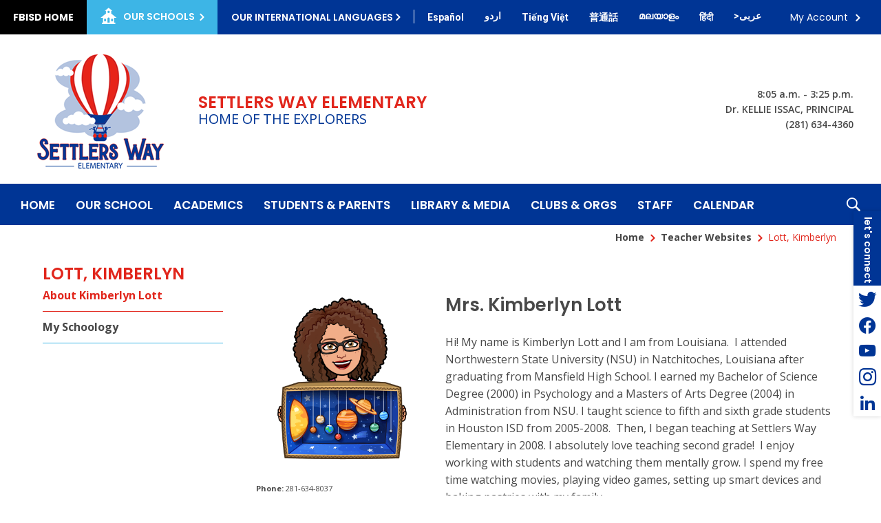

--- FILE ---
content_type: text/html; charset=utf-8
request_url: https://www.fortbendisd.com/domain/9150
body_size: 361054
content:

<!DOCTYPE HTML PUBLIC "-//W3C//DTD HTML 4.01 Frameset//EN" "http://www.w3.org/TR/html4/frameset.dtd">

<html lang="en">
<head>
    <title>Lott, Kimberlyn / About Kimberlyn Lott</title>
    <!--
    <PageMap>
    <DataObject type="document">
    <Attribute name="siteid">7977</Attribute>
    </DataObject>
    </PageMap>
    -->
    

<script>
(function(apiKey){
    (function(p,e,n,d,o){var v,w,x,y,z;o=p[d]=p[d]||{};o._q=[];
    v=['initialize','identify','updateOptions','pageLoad'];for(w=0,x=v.length;w<x;++w)(function(m){
        o[m]=o[m]||function(){o._q[m===v[0]?'unshift':'push']([m].concat([].slice.call(arguments,0)));};})(v[w]);
        y=e.createElement(n);y.async=!0;y.src='https://cdn.pendo.io/agent/static/'+apiKey+'/pendo.js';
        z=e.getElementsByTagName(n)[0];z.parentNode.insertBefore(y,z);})(window,document,'script','pendo');

        // Call this whenever information about your visitors becomes available
        // Please use Strings, Numbers, or Bools for value types.
        pendo.initialize({
            visitor: {
                id: 'TX01917858-cngv0iEqRbHQc+9Am84vTQ==',   // Required if user is logged in
                role: 'Anonymous',
                isPartOfGroup: 'False',
                // email:        // Optional
                // You can add any additional visitor level key-values here,
                // as long as it's not one of the above reserved names.
            },

            account: {
                id: 'TX01917858', // Highly recommended
                version: '2.81',
                name:         'Fort Bend ISD'
                // planLevel:    // Optional
                // planPrice:    // Optional
                // creationDate: // Optional

                // You can add any additional account level key-values here,
                // as long as it's not one of the above reserved names.
            }
        });
})('ca0f531d-af61-45a7-7c9a-079f24d9128a');
</script>

    
    <meta property="og:type" content="website" />
<meta property="fb:app_id" content="411584262324304" />
<meta property="og:url" content="http%3A%2F%2Fwww.fortbendisd.com%2Fsite%2Fdefault.aspx%3FDomainID%3D9150" />
<meta property="og:title" content="Lott, Kimberlyn / About Kimberlyn Lott" />
<meta name="twitter:card" value="summary" />
<meta name="twitter:title" content="Lott, Kimberlyn / About Kimberlyn Lott" />
<meta itemprop="name" content="Lott, Kimberlyn / About Kimberlyn Lott" />

    <!-- Begin swuc.GlobalJS -->
<script type="text/javascript">
 staticURL = "https://www.fortbendisd.com/Static/";
 SessionTimeout = "0";
 BBHelpURL = "";
</script>
<!-- End swuc.GlobalJS -->

    <script src='https://www.fortbendisd.com/Static/GlobalAssets/Scripts/min/sri-failover.min.js' type='text/javascript'></script>

    <!-- Stylesheets -->
    <link rel="Stylesheet" type="text/css" href="https://www.fortbendisd.com/Static/GlobalAssets/webfonts/OpenSans-Light.css" />
    <link rel="Stylesheet" type="text/css" href="https://www.fortbendisd.com/Static/GlobalAssets/webfonts/OpenSans-Italic.css" />
    <link rel="Stylesheet" type="text/css" href="https://www.fortbendisd.com/Static/GlobalAssets/webfonts/OpenSans-Regular.css" />
    <link rel="Stylesheet" type="text/css" href="https://www.fortbendisd.com/Static/GlobalAssets/webfonts/OpenSans-SemiBold.css" />
    <link rel="Stylesheet" type="text/css" href="../Static/GlobalAssets/Scripts/ThirdParty/shepherd/shepherd-theme-default.css" />
    <link rel="Stylesheet" type="text/css" href="https://www.fortbendisd.com/Static/App_Themes/SW/jquery.jgrowl.css" />
    <link rel="Stylesheet" type="text/css" href="https://www.fortbendisd.com/Static//site/assets/styles/system_2741.css" />
    <link rel="Stylesheet" type="text/css" href="https://www.fortbendisd.com/Static//site/assets/styles/apps_2590.css" />
    <link rel="Stylesheet" type="text/css" href="https://www.fortbendisd.com/Static/App_Themes/SW/jQueryUI.css" />
    <link rel="Stylesheet" type="text/css" href="https://www.fortbendisd.com/Static/GlobalAssets/webfonts/SchoolwiresMobile_2320.css" />
    <link rel="Stylesheet" type="text/css" href="https://www.fortbendisd.com/Static//site/assets/styles/dashboard.css" />
    <link rel="Stylesheet" type="text/css" href="https://www.fortbendisd.com/Static/GlobalAssets/Styles/Grid.css" />

    <!-- Scripts -->
    <script src="https://www.fortbendisd.com/Static/GlobalAssets/WCM-2680/WCM.js" type="text/javascript"></script>
    <script src="https://www.fortbendisd.com/Static/GlobalAssets/WCM-2680/API.js" type="text/javascript"></script>
    <script language="javascript" type='text/javascript' src="https://www.fortbendisd.com/Static/GlobalAssets/jQuery.min.js"></script>
    <script language="javascript" type='text/javascript' src="https://www.fortbendisd.com/Static/GlobalAssets/jQueryMigrate.min.js"></script>
    <script src='https://ajax.googleapis.com/ajax/libs/swfobject/2.2/swfobject.js' type='text/javascript'
        integrity='sha384-JO4qIitDJfdsiD2P0i3fG6TmhkLKkiTfL4oVLkVFhGs5frz71Reviytvya4wIdDW' crossorigin='anonymous'
        data-sri-failover='https://www.fortbendisd.com/Static/GlobalAssets/Scripts/min/swfobject.js'></script>
    <script src='../Static/GlobalAssets/Scripts/ThirdParty/tether/tether.min.js' type='text/javascript'></script>
    <script src='../Static/GlobalAssets/Scripts/ThirdParty/shepherd/shepherd.min.js' type='text/javascript'></script>
   
    <script type="text/javascript">
        $(document).ready(function () {
            SetCookie('SWScreenWidth', screen.width);
            SetCookie('SWClientWidth', document.body.clientWidth);
            
            $("div.ui-article:last").addClass("last-article");
            $("div.region .app:last").addClass("last-app");

            // get on screen alerts
            var isAnyActiveOSA = 'False';
            var onscreenAlertCookie = GetCookie('Alerts');

            if (onscreenAlertCookie == '' || onscreenAlertCookie == undefined) {
                onscreenAlertCookie = "";
            }
            if (isAnyActiveOSA == 'True') {
                GetContent(homeURL + "/cms/Tools/OnScreenAlerts/UserControls/OnScreenAlertDialogListWrapper.aspx?OnScreenAlertCookie=" + onscreenAlertCookie + "&SiteID=7977", "onscreenalert-holder", 2, "OnScreenAlertCheckListItem();");
            }            

        });

    // ADA SKIP NAV
    $(document).ready(function () {
        $(document).on('focus', '#skipLink', function () {
            $("div.sw-skipnav-outerbar").animate({
                marginTop: "0px"
            }, 500);
        });

        $(document).on('blur', '#skipLink', function () {
            $("div.sw-skipnav-outerbar").animate({
                marginTop: "-30px"
            }, 500);
        });
    });

    // ADA MYSTART
    $(document).ready(function () {
        var top_level_nav = $('.sw-mystart-nav');

        // Set tabIndex to -1 so that top_level_links can't receive focus until menu is open
        // school dropdown
        $(top_level_nav).find('ul').find('a').attr('tabIndex', -1);

        // my account dropdown
        $(top_level_nav).next('ul').find('a').attr('tabIndex', -1);

        var openNavCallback = function(e, element) {
             // hide open menus
            hideMyStartBarMenu();

            // show school dropdown
            if ($(element).find('ul').length > 0) {
                $(element).find('.sw-dropdown').css('display', 'block').attr('aria-hidden', 'false');
                $(element).find('.sw-dropdown').find('li:first-child a').focus()
            }

            // show my account dropdown
            if ($(element).next('ul').length > 0) {
                $(element).next('.sw-dropdown').css('display', 'block').attr('aria-hidden', 'false');
                $(element).next('.sw-dropdown').find('li:first-child a').focus();
                $('#sw-mystart-account').addClass("clicked-state");
            }
        }

        $(top_level_nav).click(function (e) {
            openNavCallback(e, this);
        });

        $('.sw-dropdown-list li').click(function(e) {
            e.stopImmediatePropagation();
            $(this).focus();
        });
        
        // Bind arrow keys for navigation
        $(top_level_nav).keydown(function (e) {
            if (e.keyCode == 37) { //key left
                e.preventDefault();

                // This is the first item
                if ($(this).prev('.sw-mystart-nav').length == 0) {
                    $(this).parents('div').find('.sw-mystart-nav').last().focus();
                } else {
                    $(this).prev('.sw-mystart-nav').focus();
                }
            } else if (e.keyCode == 38) { //key up
                e.preventDefault();

                // show school dropdown
                if ($(this).find('ul').length > 0) {
                    $(this).find('div.sw-dropdown').css('display', 'block').find('ul').attr('aria-hidden', 'false').find('a').attr('tabIndex', 0).last().focus();
                }

                // show my account dropdown
                if ($(this).find('ul').length > 0) {
                    $(this).find('ul.sw-dropdown').css('display', 'block').attr('aria-hidden', 'false').find('a').attr('tabIndex', 0).last().focus();
                }
            } else if (e.keyCode == 39) { //key right
                e.preventDefault();

                // This is the last item
                if ($(this).next('.sw-mystart-nav').length == 0) {
                    $(this).parents('div').find('.sw-mystart-nav').first().focus();
                } else {
                    $(this).next('.sw-mystart-nav').focus();
                }
            } else if (e.keyCode == 40) { //key down
                e.preventDefault();

                // show school dropdown
                if ($(this).find('ul').length > 0) {
                    $(this).find('div.sw-dropdown').css('display', 'block').find('ul').attr('aria-hidden', 'false').find('a').attr('tabIndex', 0).first().focus();
                }

                // show my account dropdown
                if ($(this).next('ul').length > 0) {
                    $(this).next('ul.sw-dropdown').css('display', 'block').attr('aria-hidden', 'false').find('a').attr('tabIndex', 0).first().focus();
                }
            } else if (e.keyCode == 13 || e.keyCode == 32) { //enter key
                // If submenu is hidden, open it
                e.preventDefault();

                
                openNavCallback(e, this);
                $(this).parent('li').find('ul[aria-hidden=true]').attr('aria-hidden', 'false').find('a').attr('tabIndex', 0).first().focus();
            } else if (e.keyCode == 27) { //escape key
                e.preventDefault();
                hideMyStartBarMenu();
            } else {
                $(this).parent('.sw-mystart-nav').find('ul[aria-hidden=false] a').each(function () {
                    if (typeof keyCodeMap != "undefined" && $(this).text().substring(0, 1).toLowerCase() == keyCodeMap[e.keyCode]) {
                        $(this).focus();
                        return false;
                    }
                });
            }
        });

        // school dropdown
        var startbarlinks = $(top_level_nav).find('ul').find('a');
        bindMyStartBarLinks(startbarlinks);

        // my account dropdown
        var myaccountlinks = $(top_level_nav).next('ul').find('a');
        bindMyStartBarLinks(myaccountlinks);

        function bindMyStartBarLinks(links) {
            $(links).keydown(function (e) {
                e.stopPropagation();

                if (e.keyCode == 38) { //key up
                    e.preventDefault();

                    // This is the first item
                    if ($(this).parent('li').prev('li').length == 0) {
                        if ($(this).parents('ul').parents('.sw-mystart-nav').length > 0) {
                            $(this).parents('ul').parents('.sw-mystart-nav').focus();
                        } else {
                            $(this).parents('ul').prev('.sw-mystart-nav').focus();
                        }
                    } else {
                        $(this).parent('li').prev('li').find('a').first().focus();
                    }
                } else if (e.keyCode == 40) { //key down
                    e.preventDefault();
                    
                    if ($(this).parent('li').next('li').length == 0) {
                        if ($(this).parents('ul').parents('.sw-mystart-nav').length > 0) {
                            $(this).parents('ul').parents('.sw-mystart-nav').focus();
                        } else {
                            $(this).parents('ul').prev('.sw-mystart-nav').focus();
                        }
                    } else {
                        $(this).parent('li').next('li').find('a').first().attr('tabIndex', 0);
                        $(this).parent('li').next('li').find('a').first().focus();
                    }
                } else if (e.keyCode == 27 || e.keyCode == 37) { // escape key or key left
                    e.preventDefault();
                    hideMyStartBarMenu();
                } else if (e.keyCode == 32) { //enter key
                    e.preventDefault();
                    window.location = $(this).attr('href');
                } else {
                    var found = false;

                    $(this).parent('div').nextAll('li').find('a').each(function () {
                        if (typeof keyCodeMap != "undefined" && $(this).text().substring(0, 1).toLowerCase() == keyCodeMap[e.keyCode]) {
                            $(this).focus();
                            found = true;
                            return false;
                        }
                    });

                    if (!found) {
                        $(this).parent('div').prevAll('li').find('a').each(function () {
                            if (typeof keyCodeMap != "undefined" && $(this).text().substring(0, 1).toLowerCase() == keyCodeMap[e.keyCode]) {
                                $(this).focus();
                                return false;
                            }
                        });
                    }
                }
            });
        }
        
        // Hide menu if click or focus occurs outside of navigation
        $('#sw-mystart-inner').find('.sw-mystart-nav').last().keydown(function (e) {
            if (e.keyCode == 9) {
                // If the user tabs out of the navigation hide all menus
                hideMyStartBarMenu();
            }
        });

        /*$(document).click(function() { 
            hideMyStartBarMenu();
        });*/

        // try to capture as many custom MyStart bars as possible
        $('.sw-mystart-button').find('a').focus(function () {
            hideMyStartBarMenu();
        });

        $('#sw-mystart-inner').click(function (e) {
            e.stopPropagation();
        });

        $('ul.sw-dropdown-list').blur(function () {
            hideMyStartBarMenu();
        });

        $('#ui-btn-mypasskey').focus(function () {
            hideMyStartBarMenu();
        });

        $('#ui-btn-sitemanager').focus(function () {
            hideMyStartBarMenu();
        });

        $('#ui-btn-myview').focus(function () {
            hideMyStartBarMenu();
        });

        $('#ui-btn-signin').focus(function () {
            hideMyStartBarMenu();
        });

        $('#ui-btn-register').focus(function () {
            hideMyStartBarMenu();
        });

        // button click events
        $('div.sw-mystart-button.home a').keydown(function (e) {
            e.stopImmediatePropagation();

            if (e.keyCode == 13) {
                $(this).click();
            }
        });

        $('div.sw-mystart-button.pw a').keydown(function (e) {
            e.stopImmediatePropagation();
            
            if (e.keyCode == 13) {
                $(this).click();
            }
        });

        $('div.sw-mystart-button.manage a').keydown(function (e) {
            e.stopImmediatePropagation();
            
            if (e.keyCode == 13) {
                $(this).click();
            }
        });

        $('#sw-mystart-account').keydown(function (e) {
            e.stopImmediatePropagation();
            
            if (e.keyCode == 13) {
                $(this).addClass('clicked-state');
                $('#sw-myaccount-list').show();
            }
        });

        $('#sw-mystart-mypasskey a').keydown(function (e) {
            e.stopImmediatePropagation();
            
            if (e.keyCode == 13) {
                $(this).click();
            }
        });

        $('div.sw-mystart-button.signin a').keydown(function (e) {
            e.stopImmediatePropagation();
            
            if (e.keyCode == 13) {
                $(this).click();
            }
        });

        $('div.sw-mystart-button.register a').keydown(function (e) {
            e.stopImmediatePropagation();
            
            if (e.keyCode == 13) {
                $(this).click();
            }
        });
    });

    function hideMyStartBarMenu() {
        $('.sw-dropdown').attr('aria-hidden', 'true').css('display', 'none');
        $('#sw-mystart-account').removeClass("clicked-state");
    }

    // ADA CHANNEL NAV
    $(document).ready(function() {
        var channelCount;
        var channelIndex = 1;
        var settings = {
            menuHoverClass: 'hover'
        };

        // Add ARIA roles to menubar and menu items
$('[id="channel-navigation"]').attr('role', 'menubar').find('li a').attr('tabindex', '0');

        var top_level_links = $('[id="channel-navigation"]').find('> li > a');
        channelCount = $(top_level_links).length;


        $(top_level_links).each(function() {
            $(this).attr('aria-posinset', channelIndex).attr('aria-setsize', channelCount);
            $(this).next('ul').attr({ 'aria-hidden': 'true', 'role': 'menu' });
            if ($(this).parent('li.sw-channel-item').children('ul.sw-channel-dropdown').length > 0) {
                $(this).attr('aria-haspopup', 'true');
                $(this).attr('aria-expanded', 'false');
            }

            var sectionCount = $(this).next('ul').find('a').length;
            var sectionIndex = 1;
            $(this).next('ul').find('a').each(function() {
                $(this).attr('tabIndex', -1).attr('aria-posinset', sectionIndex).attr('aria-setsize', sectionCount);
                sectionIndex++;
            });
            channelIndex++;

        });

        $(top_level_links).focus(function () {
            //hide open menus
            hideChannelMenu();

            if ($(this).parent('li').find('ul').length > 0) {
                $(this).parent('li').addClass(settings.menuHoverClass).find('ul').attr('aria-hidden', 'false').css('display', 'block');
                if ($(this).parent('li.sw-channel-item').children('ul.sw-channel-dropdown').length > 0)
                {
                $(this).parent('li').find('a').attr('aria-expanded','true')
                }
            }
        });

        // Bind arrow keys for navigation
        $(top_level_links).keydown(function (e) {
            if (e.keyCode == 37) { //key left
                e.preventDefault();

                // This is the first item
                if ($(this).parent('li').prev('li').length == 0) {
                    $(this).parents('ul').find('> li').last().find('a').first().focus();
                } else {
                    $(this).parent('li').prev('li').find('a').first().focus();
                }
            } else if (e.keyCode == 38) { //key up
                e.preventDefault();

                if ($(this).parent('li').find('ul').length > 0) {
                    $(this).parent('li').addClass(settings.menuHoverClass).find('ul').css('display', 'block').attr('aria-hidden', 'false').find('a').attr('tabIndex', 0).last().focus();
                }
            } else if (e.keyCode == 39) { //key right
                e.preventDefault();

                // This is the last item
                if ($(this).parent('li').next('li').length == 0) {
                    $(this).parents('ul').find('> li').first().find('a').first().focus();
                } else {
                    $(this).parent('li').next('li').find('a').first().focus();
                }
            } else if (e.keyCode == 40) { //key down
                e.preventDefault();

                if ($(this).parent('li').find('ul').length > 0) {
                    $(this).parent('li')
                         .addClass(settings.menuHoverClass)
                         .find('ul.sw-channel-dropdown').css('display', 'block')
                         .attr('aria-hidden', 'false')
                         .find('a').attr('tabIndex', 0)
                         .first().focus();
                    if($(this).parent('li').children('ul.sw-channel-dropdown').length > 0)
                    {
                    $(this).parent('li').find('a').attr('aria-expanded', 'true')
                    }
                }
            } else if (e.keyCode == 13 || e.keyCode == 32) { //enter key
                // If submenu is hidden, open it
                e.preventDefault();

                $(this).parent('li').find('ul[aria-hidden=true]').attr('aria-hidden', 'false').addClass(settings.menuHoverClass).find('a').attr('tabIndex', 0).first().focus();
            } else if (e.keyCode == 27) { //escape key
                e.preventDefault();
                hideChannelMenu();
            } else {
                $(this).parent('li').find('ul[aria-hidden=false] a').each(function () {
                    if (typeof keyCodeMap != "undefined" && $(this).text().substring(0, 1).toLowerCase() == keyCodeMap[e.keyCode]) {
                        $(this).focus();
                        return false;
                    }
                });
            }
        });

        var links = $(top_level_links).parent('li').find('ul').find('a');

        $(links).keydown(function (e) {
            if (e.keyCode == 38) {
                e.preventDefault();
                
                // This is the first item
                if ($(this).parent('li').prev('li').length == 0) {
                    $(this).parents('ul').parents('li').find('a').first().focus();
                } else {
                    $(this).parent('li').prev('li').find('a').first().focus();
                }
            } else if (e.keyCode == 40) {
                e.preventDefault();
                
                if ($(this).parent('li').next('li').length == 0) {
                    $(this).parents('ul').parents('li').find('a').first().focus();
                } else {
                    $(this).parent('li').next('li').find('a').first().focus();
                }
            } else if (e.keyCode == 27 || e.keyCode == 37) {
                e.preventDefault();
                $(this).parents('ul').first().prev('a').focus().parents('ul').first().find('.' + settings.menuHoverClass).removeClass(settings.menuHoverClass);
            } else if (e.keyCode == 13 || e.keyCode == 32) {
                e.preventDefault();
                // Fix for SCB-12895: When we select a Section, the below code will take the ID of its parent Channel
                // And remove all related event handlers for it only at this point
                // This will only trigger the event for the Section keydown
                var selectedChannelID = $(this).parents('li[id*="navc-"]').attr('id');
                $('#' + selectedChannelID).off();
                $('#' + selectedChannelID + ' a').off();
                window.location = $(this).attr('href');
            } else {
                var found = false;

                $(this).parent('li').nextAll('li').find('a').each(function () {
                    if (typeof keyCodeMap != "undefined" && $(this).text().substring(0, 1).toLowerCase() == keyCodeMap[e.keyCode]) {
                        $(this).focus();
                        found = true;
                        return false;
                    }
                });

                if (!found) {
                    $(this).parent('li').prevAll('li').find('a').each(function () {
                        if (typeof keyCodeMap != "undefined" && $(this).text().substring(0, 1).toLowerCase() == keyCodeMap[e.keyCode]) {
                            $(this).focus();
                            return false;
                        }
                    });
                }
            }
        });

        function hideChannelMenu() {
            $('li.sw-channel-item.' + settings.menuHoverClass).removeClass(settings.menuHoverClass).find('ul').attr('aria-hidden', 'true').css('display', 'none').find('a').attr('tabIndex', -1);
            if($('li.sw-channel-item').children('ul.sw-channel-dropdown').length > 0)
            {
                $('li.sw-channel-item').find('a[aria-expanded]').attr('aria-expanded','false');
            }         
        }
        
        // Hide menu if click or focus occurs outside of navigation
        $('[id="channel-navigation"]').find('a').last().keydown(function (e) {
            if (e.keyCode == 9) {
                // If the user tabs out of the navigation hide all menus
                hideChannelMenu();
            }
        });

        $('[id="channel-navigation"]').find('a').first().keydown(function (e) {
            if (e.keyCode == 9) {
                // hide open MyStart Bar menus
                hideMyStartBarMenu();
            }
        });

        /*$(document).click(function() {
            hideChannelMenu();
        });*/

        $('[id="channel-navigation"]').click(function (e) {
            e.stopPropagation();
        });
    });

    $(document).ready(function() {
        $('input.required').each(function() {
            if ($('label[for="' + $(this).attr('id') + '"]').length > 0) {
                if ($('label[for="' + $(this).attr('id') + '"]').html().indexOf('recStar') < 0) {
                    $('label[for="' + $(this).attr('id') + '"]').prepend('<span class="recStar" aria-label="required item">*</span> ');
                }
            }
        });

        $(document).ajaxComplete(function() {
            $('input.required').each(function() {
                if ($('label[for="' + $(this).attr('id') + '"]').length > 0) {
                    if ($('label[for="' + $(this).attr('id') + '"]').html().indexOf('recStar') < 0) {
                        $('label[for="' + $(this).attr('id') + '"]').prepend('<span class="recStar" aria-label="required item">*</span> ');
                    }
                }
            });
        });
    });
    </script>

    <!-- Page -->
    
    <style type="text/css">/* MedaiBegin Standard *//* GroupBegin Fonts */

/*
font-family: 'Open Sans', sans-serif;
font-family: 'Poppins', sans-serif;
font-family: 'Roboto', sans-serif;
*/

@font-face { font-family: Myriad Pro; src: url('/cms/lib/TX01917858/Centricity/Template/41//fonts/MyriadPro-Regular.otf'); }

@font-face {
    font-family: 'fortBendIconFont';
    src: url("[data-uri]") format('truetype');
    font-weight: normal;
    font-style: normal;
    font-display: block;
}

[class^="fortBend-icon"], [class*=" fortBend-icon"], .fort-bend-icon-font {
    font-family: 'fortBendIconFont' !important;
    speak: never;
    font-style: normal;
    font-weight: normal;
    font-variant: normal;
    text-transform: none;
    line-height: 1;
    -webkit-font-smoothing: antialiased;
    -moz-osx-font-smoothing: grayscale;
}

.fortBend-iconchevron:before {
  content: "\e900";
}
.fortBend-iconaddress:before {
  content: "\e901";
}
.fortBend-iconclose:before {
  content: "\e902";
}
.fortBend-iconfacebook:after {
  content: "\e903";
}
.fortBend-iconInstagram:before {
  content: "\e904";
}
.fortBend-iconletstalk:before {
  content: "\e905";
}
.fortBend-iconLinkedIn:after {
  content: "\e906";
}
.fortBend-iconmenu:before {
  content: "\e907";
}
.fortBend-iconpause:before {
  content: "\e908";
}
.fortBend-iconphone:before {
  content: "\e909";
}
.fortBend-iconSchool:before {
  content: "\e90a";
}
.fortBend-iconsearch:before {
  content: "\e90b";
}
.fortBend-icontwitter:after {
  content: "\e90c";
}
.fortBend-iconyoutube:after {
  content: "\e90d";
}
/* GroupEnd */

/* GroupBegin Responsive Menu */

/* GroupEnd */
 
/* GroupBegin Global */
@-ms-viewport {
	width: device-width;
}
body {
	-webkit-text-size-adjust: none;
	-webkit-tap-highlight-color:  rgba(255, 255, 255, 0);
    -webkit-font-smoothing: antialiased;
    -moz-osx-font-smoothing: grayscale;
	background: #fff;
    line-height: 1.6;
    color: #484848;
    font-family: 'Open Sans', sans-serif;
    font-size: 16px;
    font-weight: 400;
}
body:before {
	content: "desktop";
	display: none;
}
.displayFlexRow {
    display: -webkit-box;  
    display: -ms-flexbox; 
    display: -webkit-flex; 
    display: flex;
    flex-direction: row;
    -webkit-flex-direction: row;
}
.displayFlexCol {
    display: -webkit-box;
    display: -ms-flexbox;
    display: -webkit-flex;
    display: flex;
    flex-direction: column;
    -webkit-flex-direction: column;
}
.cs-ally-hidden, .acc-hidden {
    width: 0 !important;
    height: 0 !important;
    display: inline-block !important;
    padding: 0 !important;
    margin: 0 !important;
    border: 0 !important;
    overflow: hidden !important;
}
.cs-border-box {
	-webkit-box-sizing: border-box;
	-moz-box-sizing: border-box;
	box-sizing: border-box;
}
.cs-btn-reset {
	background: none;
    border: 0px;
    padding: 0px;
    margin: 0px;
    cursor: pointer;
    display: inline-block;
}
.ul-reset {
    margin: 0;
    padding: 0;
    list-style-type: none;
}
.ui-clear:after {
	content: "";
}
.gb-section-parent {
	position: relative;
}
.gb-section, #cs-contrast-bar {
	position: relative;
    max-width: 1474px;
    margin: 0 auto;
    -webkit-box-sizing: border-box;
	-moz-box-sizing: border-box;
	box-sizing: border-box;
}
.gb-section-pad {
	/*padding: 0px 65px;*/
    
}
#gb-page {
	width: 100%;
	position: relative;
	overflow: hidden;
}
#gb-page[data-body-color="Grey;Black"], #gb-page[data-body-color="Grey"] {
	color: #333;
}
#gb-page[data-body-color="Black"] {
	color: #000;
}
a {
	color: #e1261c;
    text-decoration: none;
    font-weight: 700;
}
/* GroupEnd */

/* GroupBegin Mystart */
#sw-mystart-outer {
	display: none;
}
#gb-mystart-outer {
	background: #003595;
	color: #FFFFFF;
    padding: 0;
    z-index: 8000;
}
#gb-mystart {
	display: -ms-flexbox;
	display: -webkit-flex;
	display: flex;
    -webkit-justify-content: space-between;
	-ms-flex-pack: justify;
	justify-content: space-between;
    padding: 0 17px 0 0;
    font-family: 'Poppins', sans-serif;
    font-size: 14px;
    font-weight: 400;
}
.gb-mystart {
    display: -ms-flexbox;
	display: -webkit-flex;
	display: flex;
    -webkit-align-items: flex-start;
	-ms-flex-align: start;
	align-items: flex-start;
}
.gb-mystart.left {
	text-transform: uppercase;
    font-weight: 600;
    flex-wrap: wrap;
}
.gb-mystart.right {
    -webkit-justify-content: flex-end;
	-ms-flex-pack: end;
	justify-content: flex-end;
}
.sw-mystart-button,
#gb-search {
	margin: 0;
}
#gb-search {
	padding: 0 15px;
    position: relative;
}
.sw-mystart-button, .sw-mystart-button.home {
	margin: 0;
    padding: 0;
    height: auto;
}
.sw-mystart-button a {
	padding: 14px 19px;
    height: 100%;
    box-sizing: border-box;
    -webkit-box-sizing: border-box;
    -moz-box-sizing: border-box;
}
.sw-mystart-button.home a {
	background: #000000;
	color: #FFFFFF;
    position: relative;
}
.sw-mystart-button.home a:hover, .sw-mystart-button.home a:focus {
	color: #FFFFFF;
}
.sw-mystart-button.home a:before {
	content: "";
    width: calc(100% - 20px);
    height: calc(100% - 10px);
    position: absolute;
    top: 5px;
    left: 10px;
    background: #003595;
    transform: scale(0);
    border-radius: 2px;
    -webkit-border-radius: 2px;
    -moz-border-radius: 2px;
    -ms-transition: all .3s ease 0s;
	-moz-transition: all .3s ease 0s;
	-webkit-transition: all .3s ease 0s;
	transition: all .3s ease 0s;
}
.sw-mystart-button.home a:hover:before, .sw-mystart-button.home a:focus:before {
	transform: scale(1);
}
.sw-mystart-button.home a span {
	position: relative;
}
.sw-mystart-button.home a, .cs-mystart-dropdown.schools, #school-trigger {
	display: -ms-flexbox;
	display: -webkit-flex;
	display: flex;
    height: 50px;
}
.cs-mystart-dropdown.translate {
	height: 50px;
}
.cs-mystart-dropdown.user-options .cs-selector {
	height: 42px;
}
.sw-mystart-button.home a span, .cs-mystart-dropdown.schools .cs-selector {
	align-self: center;
}
.sw-mystart-button a,
.sw-mystart-button a:active,
.sw-mystart-button a:visited {
	color: #FFFFFF;
    font-family: 'Poppins', sans-serif;
    font-size: 14px;
}
a#ui-btn-mypasskey {
	font-weight: 400;
}
.cs-mystart-dropdown {
    position: relative;
    float: left;
    height: auto;
    margin: 0;
    padding: 0;
    box-sizing: border-box;
    -webkit-box-sizing: border-box;
    -moz-box-sizing: border-box;
}
.cs-mystart-dropdown.translate, .cs-mystart-dropdown.translate .cs-lang-link {
	color: #FFFFFF;
}
.cs-mystart-dropdown.translate > ul {
	position: relative;
    padding-left: 5px;
}
.cs-mystart-dropdown.translate > ul:before {
	content: "";
    width: 1px; 
    height: 20px;
    position: absolute;
    top: 14px;
    left: 0;
    background: #FFFFFF;
}
.cs-mystart-dropdown.translate .cs-lang-link {
	font-family: 'Roboto', sans-serif;
    font-size: 14px;
    font-weight: 700;
    text-transform: none;
    padding: 10px;
    margin: 4px 5px;
    display: block;
    position: relative;
    border-radius: 2px;
    -webkit-border-radius: 2px;
    -moz-border-radius: 2px;
    -ms-transition: all .3s ease 0s;
	-moz-transition: all .3s ease 0s;
	-webkit-transition: all .3s ease 0s;
	transition: all .3s ease 0s;
}
.cs-mystart-dropdown.translate .cs-lang-link[data-lang-code="/en/ur"], .cs-mystart-dropdown.translate .cs-lang-link[data-lang-code="/en/ml"], .cs-mystart-dropdown.translate .cs-lang-link[data-lang-code="/en/ar"] {
	margin: 2px 5px;
}
.cs-mystart-dropdown.translate .cs-lang-link:hover, .cs-mystart-dropdown.translate .cs-lang-link:focus {
    color: #FFFFFF;
}
.cs-mystart-dropdown.translate .cs-lang-link:before {
	content: "";
    background: #003595;
    width: 100%;
    height: 100%;
    border-radius: 2px;
    -webkit-border-radius: 2px;
    -moz-border-radius: 2px;
    transform: scale(0);
    opacity: 0;
    position: absolute;
    top: 0;
    left: 0;
    -ms-transition: all .3s ease 0s;
	-moz-transition: all .3s ease 0s;
	-webkit-transition: all .3s ease 0s;
	transition: all .3s ease 0s;
}
.cs-mystart-dropdown.translate .cs-lang-link[data-lang-code="/en/ur"]:before, .cs-mystart-dropdown.translate .cs-lang-link[data-lang-code="/en/ml"]:before, .cs-mystart-dropdown.translate .cs-lang-link[data-lang-code="/en/ar"]:before {
	top: 2px;
}
.cs-mystart-dropdown.translate .cs-lang-link:hover:before, .cs-mystart-dropdown.translate .cs-lang-link:focus:before {
	transform: scale(1);
    opacity: 1;
}
.cs-mystart-dropdown.translate .cs-lang-link span {
	position: relative;
}
.cs-mystart-dropdown.schools, #school-trigger {
	background: #3db5e6 ;
	color: #FFFFFF;
}
.cs-mystart-dropdown .cs-dropdown-list {
    width: 258px;
    max-height: 350px;
    overflow: auto;
    height: auto !important;
    height: 350px;
    margin: 0px;
    list-style: none;
    padding: 10px 0px 25px;
}
.cs-mystart-dropdown .cs-dropdown {
    position: absolute;
    top: 100%;
    left: 0px;
    display: none;
    border: 1px solid #CCCCCC;
    -moz-box-shadow: 0 0 46px rgba(0,0,0,.36);
    -webkit-box-shadow: 0 0 46px rgba(0,0,0,.36);
    box-shadow: 30 0 46px rgba(0,0,0,.36);
    z-index: 8000;
    background: #fff;
}
.cs-mystart-dropdown.translate .cs-dropdown {
    padding: 20px 44px;
}
.cs-mystart-dropdown.user-options .cs-dropdown {
	left: auto;
    right: 0;
}
.cs-mystart-dropdown.user-options .cs-dropdown:before {
	content: "";
    width: 0;
    height: 0;
    border-style: solid;
    border-width: 0 9px 10px 9px;
    border-color: transparent transparent #ccc transparent;
    position: absolute;
    right: 69px;
    top: -10px;
}
.cs-mystart-dropdown.user-options .cs-dropdown:after {
	content: "";
    width: 0;
    height: 0;
    border-style: solid;
    border-width: 0 8px 9px 8px;
    border-color: transparent transparent #fff transparent;
    position: absolute;
    right: 70px;
    top: -9px;
}
.cs-mystart-dropdown .cs-selector, #school-trigger {
	position: relative;
    padding: 14px 33px 14px 20px;
    cursor: pointer;
    -ms-transition: all .3s ease 0s;
	-moz-transition: all .3s ease 0s;
	-webkit-transition: all .3s ease 0s;
	transition: all .3s ease 0s;
}
.cs-mystart-dropdown.translate .cs-selector {
	padding-right: 30px;
}
.cs-mystart-dropdown.translate:hover .cs-selector, .cs-mystart-dropdown.translate:focus .cs-selector {
	text-decoration: underline;
}
.cs-mystart-dropdown.user-options .cs-selector {
	padding: 10px 31px 10px 19px;
    margin: 4px 0;
    border-radius: 2px;
    -webkit-border-radius: 2px;
    -moz-border-radius: 2px;
    box-sizing: border-box;
    -webkit-box-sizing: border-box;
    -moz-box-sizing: border-box;
}
.cs-mystart-dropdown.user-options .cs-selector:hover, .cs-mystart-dropdown.user-options .cs-selector:focus {
	background: #003595;
    color: #FFFFFF;
}
.cs-mystart-dropdown.schools .cs-selector {
	padding-left: 53px;
}
.cs-mystart-dropdown.schools .cs-selector:after, #school-trigger:after {
	content: "\e90a";
    font-family: 'fortBendIconFont' !important;
    speak: never;
    font-style: normal;
    font-weight: normal;
    font-variant: normal;
    text-transform: none;
    line-height: 1;
    -webkit-font-smoothing: antialiased;
    -moz-osx-font-smoothing: grayscale;
    font-size: 23px;
    position: absolute;
   	top: 11px;
    left: 20px;
}
.cs-mystart-dropdown .cs-selector:before, #school-trigger:before {
	content: "\e900";
    font-family: 'fortBendIconFont' !important;
    speak: never;
    font-style: normal;
    font-weight: normal;
    font-variant: normal;
    text-transform: none;
    line-height: 1;
    -webkit-font-smoothing: antialiased;
    -moz-osx-font-smoothing: grayscale;
    position: absolute;
    top: 19px;
	right: 11px;
    background: none;
	padding: 0px;
	font-size: 11px;
}
.cs-mystart-dropdown.open .cs-selector:before, #school-trigger[aria-expanded="true"]:before {
	content: "\e902";
	font-size: 16px;
    top: 16px;
    right: 13px;
}
.cs-mystart-dropdown.user-options .cs-selector:before {
	top: 16px;
    right: 5px;
}
.cs-mystart-dropdown.user-options.open .cs-selector:before {
	top: 12px;
    right: 8px;
}
.cs-mystart-dropdown .cs-dropdown-list li {
    padding: 0 30px;
}
.cs-mystart-dropdown .cs-dropdown-list li a {
    text-decoration: none;
    display: block;
    color: #484848;
    position: relative;
    padding: 14px 0;
    font-family: 'Open Sans', sans-serif;
    font-size: 16px;
    font-weight: 700;
    line-height: 1.2;
    -ms-transition: all .3s ease 0s;
	-moz-transition: all .3s ease 0s;
	-webkit-transition: all .3s ease 0s;
	transition: all .3s ease 0s;
}
.cs-mystart-dropdown .cs-dropdown-list li a:hover, .cs-mystart-dropdown .cs-dropdown-list li a:focus {
	color: #003595;
}
.cs-mystart-dropdown .cs-dropdown-list li a:before {
	content: "";
    width: 100%;
    height: 1px;
    position: absolute;
    bottom: 0;
    left: 0;
    background: #3db5e6;
}
.cs-mystart-dropdown .cs-dropdown-list li a:after {
	content: "";
    width: 0;
    opacity: 0;
    height: 1px;
    position: absolute;
    bottom: 0;
    left: 0;
    background: #003595;
    -ms-transition: all .3s ease 0s;
	-moz-transition: all .3s ease 0s;
	-webkit-transition: all .3s ease 0s;
	transition: all .3s ease 0s;
}
.cs-mystart-dropdown .cs-dropdown-list li a:hover:after, .cs-mystart-dropdown .cs-dropdown-list li a:focus:after {
	width: 100%;
    opacity: 1;
}
#gb-search {
	z-index: 8001;
}
#gb-search-input {
	border: none;
    background: #FFF; 
    color: #484848;
    margin: 0px;
    padding: 9px 6px;
    font-family: 'Open Sans', sans-serif;
    font-size: 16px;
    font-weight: 400;
    width: 186px;
}
#gb-search-toggle {
	color: #FFFFFF;
    -ms-transition: all .3s ease 0s;
	-moz-transition: all .3s ease 0s;
	-webkit-transition: all .3s ease 0s;
	transition: all .3s ease 0s;
    width: 20px;
    height: 100%;
    position: relative;
}
#gb-search-toggle span {
	position: absolute;
    top: 20px;
    right: 0;
    font-size: 20px;
}
#gb-search-toggle span.close-search {
	font-size: 25px;
    top: 18px;
    right: -2px;
}
#gb-search-toggle[aria-expanded="false"] .open-search, #gb-search-toggle[aria-expanded="true"] .close-search {
	transform: scale(1);
    opacity: 1;
}
#gb-search-toggle[aria-expanded="false"] .close-search, #gb-search-toggle[aria-expanded="true"] .open-search {
	transform: scale(0);
    opacity: 0;
}
#gb-search-form {
	background: #fff;
    color: #484848;
	position: absolute;
    top: 10px;
    right: 56px;
    width: 0;
    height: 40px;
    border-radius: 4px;
    -webkit-border-radius: 4px;
    -moz-border-radius: 4px;
    overflow: hidden;
    -ms-transition: all .3s ease 0s;
	-moz-transition: all .3s ease 0s;
	-webkit-transition: all .3s ease 0s;
	transition: all .3s ease 0s;
}
#gb-search-form.show-search {
	width: 252px;
}
#gb-search-button {
	width: 40px;
    height; 20px;
    font-size: 20px;
    padding: 9px 6px;
    position: relative;
    color: #003595;
}
#gb-search-button:before {
	content: "\e90b";
	font-family: 'fortBendIconFont' !important;
    speak: never;
    font-style: normal;
    font-weight: normal;
    font-variant: normal;
    text-transform: none;
    line-height: 1;
    -webkit-font-smoothing: antialiased;
    -moz-osx-font-smoothing: grayscale;
}
/* GroupEnd */ 

/* GroupBegin School Menu */
body.school-menu-showing{
	overflow: hidden;
}
#school-trigger {
	padding-left: 53px;
}
#school-trigger:hover span, #school-trigger:focus span {
	text-decoration: underline;
}
#school-trigger span {
	font-family: 'Poppins', sans-serif;
    font-size: 14px;
	text-transform: uppercase;
    font-weight: 600;
}
#fortbendisd-school-menu{
	position: fixed;
    top: 0;
    left: 0;
    width: 100% !important;
	height: 100% !important;
    padding-top: 53px;
    background: rgba(0, 0, 0, 0.6);
    box-sizing: border-box;
    z-index: 9002;
    display: none;
}
#fortbendisd-school-menu > section{
	max-width: 1600px;
    width: 100vw;
	max-height: 100%;
    margin: 0 auto;
	background: #fff;
    border-radius: 4px;
    overflow: hidden;
    transition: all 0.4s ease 0s;
}
#fortbendisd-school-menu[aria-hidden="false"] > section {
    max-width: 1340px;
    width: auto;
    margin-top: 50px;
}

#fortbendisd-school-menu .fortbendisd-school-tabs{
	flex-shrink: 0;
	padding: 32px 0;
    width: 303px;
    min-height: 400px;
    position: relative;
    background: #003595;
    color: #FFFFFF;
}
#fortbendisd-school-menu .fortbendisd-school-tabs .schools-tablist button {
	position: relative;
}
#fortbendisd-school-menu .fortbendisd-school-tabs .schools-tablist button:before {
	content: "";
	width: 0;
    height: 0;
    border-style: solid;
    border-width: 32px 0 32px 19px;
    border-color: transparent transparent transparent #3db5e6 ;
    position: absolute;
    top: 0;
    right: 0;
    opacity: 0;
    -webkit-transition: all 0.2s ease .1s;
    -moz-transition: all 0.2s ease .1s;
    transition: all 0.2s ease .1s;
}
#fortbendisd-school-menu .fortbendisd-school-tabs .schools-tablist button[aria-selected="true"]:before, #fortbendisd-school-menu .fortbendisd-school-tabs .schools-tablist button:hover:before, #fortbendisd-school-menu .fortbendisd-school-tabs .schools-tablist button:focus:before {
	right: -19px;
    opacity: 1;
}
#fortbendisd-school-menu .fortbendisd-school-tabs button[role="tab"]{
	position: relative;
    width: 100%;
    font-family: 'Poppins', sans-serif;
    font-size: 20px;
    text-transform: uppercase;
    font-weight: 600;
    text-align: left;
    color: #FFFFFF;
    padding: 16.5px 25px 16.5px 42px;
    -webkit-transition: all 0.4s ease 0s;
    -moz-transition: all 0.4s ease 0s;
    transition: all 0.4s ease 0s;
    box-sizing: border-box;
    -webkit-box-sizing: border-box;
    -moz-box-sizing: border-box;
}
#fortbendisd-school-menu .fortbendisd-school-tabs button[role="tab"][aria-selected="true"], #fortbendisd-school-menu .fortbendisd-school-tabs button[role="tab"]:hover, #fortbendisd-school-menu .fortbendisd-school-tabs button[role="tab"]:focus {
	background: #3db5e6 ;
    color: #FFFFFF;
}
#fortbendisd-school-menu .school-menu-trigger{
	flex-shrink: 0;
    background: #003595;
    color: #FFFFFF;
    border: none;
    font-family: 'Roboto', sans-serif;
    font-size: 16px;
    font-weight: 700;
    text-transform: uppercase;
    background: transparent;
    
    position: absolute;
    bottom: 90px;
    left: 42px;
}
#fortbendisd-school-menu .school-menu-trigger i {
	width: 34px;
    height: 34px;
    display: inline-block;
    vertical-align: middle;
    box-sizing: border-box;
    padding: 5px;
    font-size: 22px;
    margin-right: 7px;
	border-radius: 50%;
    -webkit-border-radius: 50%;
    -moz-border-radius: 50%;
    background: transparent none;
    border: 1px solid #FFFFFF;
    -webkit-transition: all 0.3s ease 0s;
    -moz-transition: all 0.3s ease 0s;
    transition: all 0.3s ease 0s;
}
#fortbendisd-school-menu .school-menu-trigger:hover i, #fortbendisd-school-menu .school-menu-trigger:focus i {
	-webkit-transform: scale(1.1) rotate(180deg);
	-moz-transform: scale(1.1) rotate(180deg);
	-ms-transform: scale(1.1) rotate(180deg);
	-o-transform: scale(1.1) rotate(180deg);
	transform: scale(1.1) rotate(180deg);
    background: #3db5e6;
    color: #003595;
}
#fortbendisd-school-menu .school-menu-trigger span {
	display: inline-block;
    vertical-align: middle;
}
#fortbendisd-school-menu .school-menu-trigger:hover span, #fortbendisd-school-menu .school-menu-trigger:focus span {
	text-decoration: underline;
}
#fortbendisd-school-menu .fortbendisd-school-panels{
	padding: 36px 20px;
    overflow: auto;
    flex: 1;
}
#fortbendisd-school-menu .fortbendisd-school-panel > ul{
    padding: 0;
    flex-wrap: wrap;
}
#fortbendisd-school-menu .fortbendisd-school-panel li{
	width: 25%;
    padding: 0 30px;
    box-sizing: border-box;
}
#fortbendisd-school-menu .fortbendisd-school-panel li a{
	position: relative;
	display: flex;
    padding: 14px 0;
    font-size: 16px;
    font-weight: 700;
    color: #484848;
    line-height: 1.2;
    text-decoration: none;
    -webkit-transition: all 0.4s ease 0s;
    -moz-transition: all 0.4s ease 0s;
    transition: all 0.4s ease 0s;
}
#fortbendisd-school-menu .fortbendisd-school-panel li a:hover, #fortbendisd-school-menu .fortbendisd-school-panel li a:focus {
	color: #003595;	
}
#fortbendisd-school-menu .fortbendisd-school-panel li a:before {
	content: "";
    width: 100%;
    height: 1px;
    position: absolute;
    bottom: 0;
    left: 0;
    background: #3db5e6;
}
#fortbendisd-school-menu .fortbendisd-school-panel li a:after {
	content: "";
    width: 0;
    opacity: 0;
    height: 1px;
    position: absolute;
    bottom: 0;
    left: 0;
    background: #003595;
    -ms-transition: all .3s ease 0s;
	-moz-transition: all .3s ease 0s;
	-webkit-transition: all .3s ease 0s;
	transition: all .3s ease 0s;
}
#fortbendisd-school-menu .fortbendisd-school-panel li a:hover:after, #fortbendisd-school-menu .fortbendisd-school-panel li a:focus:after {
	width: 100%;
    opacity: 1;
}
#fortbendisd-school-menu .fortbendisd-panel-tabs button[role="tab"]{
	position: relative;
    padding: 10px 16px;
    margin: 4px 4px 0;
    border-radius: 4px;
    -webkit-transition: all 0.4s ease 0s;
    -moz-transition: all 0.4s ease 0s;
    transition: all 0.4s ease 0s;
}
#fortbendisd-school-menu .fortbendisd-panel-tabs button[role="tab"][aria-selected="true"]{
	
}
/* GroupEnd */

/* GroupBegin Header */
#gb-header-outer {
	background: #fff;
    z-index: 7005;
    padding: 0 40px;
}
#gb-header {
	display: -ms-flexbox;
	display: -webkit-flex;
	display: flex;
    -webkit-justify-content: space-between;
	-ms-flex-pack: justify;
	justify-content: space-between;
    padding: 20px 0;
}
.gb-header {
	display: -ms-flexbox;
	display: -webkit-flex;
	display: flex;
    -webkit-align-items: center;
	-ms-flex-align: center;
	align-items: center;
}
.gb-header.left {
	-webkit-flex: 1;
    -ms-flex: 1;
    flex: 1;
}
.gb-header.right {
	max-width: 543px;
}
#gb-logo-outer {
	width: auto;
	float: left;
	padding: 0 32px 0 0;
	position: relative;
	max-width: 100%;
	display: table;
}
#gb-logo-outer[data-show-desktop-logo="false"] {
	display: none;
}
#gb-logo {

}
#gb-logo h1 {
	margin: 0;
}
#gb-logo a {
	display: block;
}
#gb-logo img {
	display: block;
    max-width: 100%;
	max-height: 100%;
}
#gb-sitename-outer {
	position: relative;
}
.sitename-one[data-show-school-name="false"],
.sitename-one:empty,
.sitename-tagline[data-show-tagline="false"],
.sitename-tagline:empty {
	display: none;
}
#gb-sitename h1 {
	margin: 3px 0 0 0;
	padding: 0;
    font-family: 'Poppins', sans-serif;
    font-size: 24px;
    font-weight: 600;
    color: #e1261c;
    text-transform: uppercase;
    line-height: 1.1;
}
#gb-sitename p {
	margin: 0;
	padding: 0;
    font-family: 'Open Sans', sans-serif;
    font-size: 20px;
    font-weight: 400;
    color: #003595;
    line-height: 1.1;
}
.mission-statement {
	font-family: 'Myriad Pro', sans-serif;
    font-size: 26px;
    font-style: italic;
    font-weight: 400;
    color: #e1261c ;
    text-align: right;
    margin: 10px 0 4px;
    align-self: center;
    line-height: 1.5;
    letter-spacing: -.6px;
    display: none;
}
.fortbendisd .mission-statement {
	display: block;
}
.fortbendisd .subsite-header-info {
	display: none;
}
.subsite-header-info p {
	margin: 0;
    padding: 0;
    color: #484848;
    font-family: "Open Sans", sans-serif;
    font-size: 14px;
    font-weight: 600;
    text-align: right;
}
.subsite-header-info p:nth-child(4) {
	color: #003595;
}
/* GroupEnd */

/* GroupBegin Channel Bar */
#gb-channel-list-outer {
	background: #003595;
    padding: 0 15px;
    position: static;
}
nav.sticky #gb-channel-list-outer {
	width: 100%;
    position: fixed;
    top: 0px;
    left: 0px;
    z-index: 8000;
    -webkit-box-sizing: border-box;
	-moz-box-sizing: border-box;
	box-sizing: border-box;
}
nav.sticky.dashboard-active #gb-channel-list-outer {
	width: calc(100% - 50px);
    left: 50px;
}
#gb-channel-list {
	min-height: 60px;
    position: static;
    -webkit-justify-content: space-between;
	-ms-flex-pack: justify;
	justify-content: space-between;
}
div#sw-channel-list-container {
	display: block;
	width: auto;
    position: static;
}
/*#channel-navigation:before {
	content: "";
    width: 100%;
    height: 100%;
    position: fixed;
    top: 0;
    left: 0;
    background: #000000;
    opacity: 0;
    display: none;
    -ms-transition: all .3s ease .3s;
	-moz-transition: all .3s ease .3s;
	-webkit-transition: all .3s ease .3s;
	transition: all .3s ease .3s;
}
#channel-navigation.channel-overlay:before {
    opacity: .60;
    opacity: .60 - Default;
    display: block;
}
[data-channel-overlay-opacity="100"] #channel-navigation.channel-overlay:before {
	opacity: 1;
}
.ie11 #channel-navigation:before {
	display: none !important;
}*/
ul.sw-channel-list {
	border: 0 none;
	margin: 0;
	padding: 0;
    position: static;
}
ul.sw-channel-list li.sw-channel-item {
	float: left;
	height: 60px;
	list-style: none outside none;
	margin: 0;
	position: relative;
    z-index: 7005;
}
ul.sw-channel-list li.sw-channel-item:before {
	content: "";
    width: 0;
    height: 100%;
    position: absolute;
    top: 0; 
    left: 0;
    background: #3db5e6 ;
    -ms-transition: all .3s ease 0s;
	-moz-transition: all .3s ease 0s;
	-webkit-transition: all .3s ease 0s;
	transition: all .3s ease 0s;
}
ul.sw-channel-list li.sw-channel-item.hover:before, ul.sw-channel-list li.sw-channel-item.active:before {
	width: 100%
}	
li.no-dropdown ul.sw-channel-dropdown {
    display: none !important;
}
li.sw-channel-item > a {
	display: block;
	height: 100%;
	padding: 0;
	text-decoration: none;
    font-family: 'Poppins', sans-serif;
    font-size: 17px;
    font-weight: 600;
    color: #FFFFFF;
    text-transform: uppercase;
    -ms-transition: all .3s ease 0s;
	-moz-transition: all .3s ease 0s;
	-webkit-transition: all .3s ease 0s;
	transition: all .3s ease 0s;
    position: relative;
}
li.sw-channel-item > a:before {
	content: "";
    width: 0;
    height: 0;
    border-style: solid;
    border-width: 9px 8px 0 8px;
    border-color: #FFFFFF transparent transparent transparent;
    position: absolute;
    top: -9px;
    left: 50%;
    margin-left: -8px;
    opacity: 0;
    -ms-transition: all .3s ease 0s;
	-moz-transition: all .3s ease 0s;
	-webkit-transition: all .3s ease 0s;
	transition: all .3s ease 0s;
}
li.sw-channel-item.active > a:before, li.sw-channel-item > a:hover:before, li.sw-channel-item > a:focus:before, li.sw-channel-item.hover > a:before {
	top: 0;
    opacity: 1;
}
li.sw-channel-item > a span {
	display: block;
	padding: 18px 15px 15px;
}
li.sw-channel-item.hover > a, li.sw-channel-item > a:hover, li.sw-channel-item > a:focus {
	color: #FFFFFF;
}
li.sw-channel-item.active > a {
	color: #FFFFFF;
}
ul.sw-channel-dropdown {
	border: 0 none;
	display: none;
	left: 0;
	list-style: none outside none;
	margin: 0;
	padding: 0;
	position: absolute;
	top: 100%;
	width: auto;
    width: 1380px;
	z-index: 7001;
    background: #fff;
    color: #484848;
    border: 0 none;
    overflow: visible;
    padding: 0;
    box-sizing: border-box;
    -webkit-box-sizing: border-box;
    -moz-box-sizing: border-box;
    box-shadow: 0 0 46px rgba(0,0,0,.46);
}
li.sw-channel-item:last-child, li.sw-channel-item(-n+3) ul.sw-channel-dropdown, li.sw-channel-item.non-mega-menu(-n+3) ul.sw-channel-dropdown {
	left: auto;
    right: 0;
}
ul.sw-channel-dropdown .section-columns {
	padding: 33px 10px;
    border: 1px solid #3db5e6;
    box-sizing: border-box;
    -webkit-box-sizing: border-box;
    -moz-box-sizing: border-box;
}
ul.sw-channel-dropdown .channel-header {
	background: #003595;
    color: #FFFFFF;
    position: relative;
    min-height: 200px;
}
ul.sw-channel-dropdown .channel-header:empty {
	min-height: 60px;
}
ul.sw-channel-dropdown .channel-header .channel-header-text {
	padding: 39px 54px 43px 40px;
    flex: 1;
}
ul.sw-channel-dropdown .channel-header .channel-header-text p {
	font-size: 16px;
    margin: 0;
    line-height: 1.65;
}	
ul.sw-channel-dropdown .section-columns > div  {
	box-sizing: border-box;
    -webkit-box-sizing: border-box;
    -moz-box-sizing: border-box;
    padding: 0 20px;
}
.sw-channel-dropdown.cols-1 .section-columns > div  {
	width: 100%;
}
.sw-channel-dropdown.cols-2 .section-columns > div  {
	width: 50%;
}
.sw-channel-dropdown.cols-3 .section-columns > div  {
	width: 33.33%;
}
.sw-channel-dropdown.cols-4 .section-columns > div  {
	width: 25%;
}
.sw-channel-dropdown.cols-5 .section-columns > div  {
	width: 20%;
}
ul.sw-channel-dropdown h2 {
	padding: 0;
    margin: 0 0 -4px;
    font-family: 'Poppins', sans-serif;
    font-size: 18px;
    font-weight: 600;
    text-transform: uppercase;
    color: #003595;
}
ul.sw-channel-dropdown .channel-header h2 {
	color: #FFFFFF;
    font-size: 20px;
    margin-bottom: 8px;
}
ul.sw-channel-dropdown .section-columns > div ul {
	padding: 0;
    margin: 0;
    position: relative;
}
ul.sw-channel-dropdown li {
	background: none repeat scroll 0 0 transparent;
	border: 0 none;
	display: block;
	height: auto;
	list-style: none outside none;
	margin: 0;
	padding: 0;
	white-space: pre-wrap;
	width: auto;
}
ul.sw-channel-dropdown li a {
	text-decoration: none;
    display: block;
    width: auto;
    color: #484848;
    position: relative;
    padding: 14px 0;
    font-size: 16px;
    font-weight: 700;
    line-height: 1.2;
    -ms-transition: all .3s ease 0s;
	-moz-transition: all .3s ease 0s;
	-webkit-transition: all .3s ease 0s;
	transition: all .3s ease 0s;
}
ul.sw-channel-dropdown li a:before {
	content: "";
    width: 100%;
    height: 1px;
    position: absolute;
    bottom: 0;
    left: 0;
    background: #3db5e6;
}
ul.sw-channel-dropdown li a:after {
	content: "";
    width: 0;
    opacity: 0;
    height: 1px;
    position: absolute;
    bottom: 0;
    left: 0;
    background: #003595;
    -ms-transition: all .3s ease 0s;
	-moz-transition: all .3s ease 0s;
	-webkit-transition: all .3s ease 0s;
	transition: all .3s ease 0s;
}
ul.sw-channel-dropdown li a:hover:after, ul.sw-channel-dropdown li a:focus:after {
	width: 100%;
    opacity: 1;
}
ul.sw-channel-dropdown li a:hover, ul.sw-channel-dropdown li a:focus {
	text-decoration: none;
    background: transparent none;
    color: #003595;
}
.sw-channel-more-li {
	background: transparent none;
}
ul.sw-channel-dropdown .sw-channel-more-li a:hover {
	background: transparent none !important;
}
.sw-channel-more-span {
	color: inherit;
}

.non-mega-menu ul.sw-channel-dropdown {
	width: 300px !important;
    max-height: 400px;
    overflow: auto;
    left: 50% !important;
    margin-left: -150px !important;
    background: #fff;
    padding: 19px 30px 33px;
}
.channel-header-image {
    width: 24%;
    background-size: cover;
}
/*li.sw-channel-item.mega-menu-dropdown:nth-child(4) ul.sw-channel-dropdown , li.sw-channel-item.mega-menu-dropdown:nth-child(5) ul.sw-channel-dropdown  {
	left: 50%;
    margin-left: -500px;
}*/
li.sw-channel-item.mega-menu-dropdown:last-child ul.sw-channel-dropdown {
	left: auto;
    right: 0;
}
/* GroupEnd */

/* GroupBegin Slideshow */
#hp-slideshow-outer {
	position: relative;
    padding: 0 40px;
}
#hp-slideshow-outer:before {
	content: "";
    background: #000000;
    opacity: .60;
    background: 70 - Default;
    width: 100%;
    height: 100%;
    position: absolute;
    top: 0;
    left: 0;
}
[data-page-overlay-opacity="100"] #hp-slideshow-outer:before {
	opacity: 1;
}
.hp-slideshow.left .ui-widget.app {
	display: none;
}
.hp-slideshow.left .ui-widget.app.multimedia-gallery {
	display: block;
}
#hp-slideshow {
	position: relative;
    -webkit-justify-content: space-between;
	-ms-flex-pack: justify;
	justify-content: space-between;
    max-width: 1474px;
    margin: 0 auto;
}
#hp-slideshow .mmg-slide .mmg-image, #hp-slideshow .mmg-slide img {
	border-radius: 2px;
    -webkit-border-radius: 2px;
    -moz-border-radius: 2px;
}
#hp-slideshow .mmg-description-outer {
    color: #FFFFFF;
    position: absolute;
    bottom: 40px;
    left: 16px;
    max-width: 736px;
    z-index: 100;
    border-radius: 2px;
    -webkit-border-radius: 2px;
    -moz-border-radius: 2px;
}
#hp-slideshow .mmg-slide > .mmg-description {
	background: transparent none;
    color: #FFFFFF;
    position: absolute;
    bottom: 20px;
    left: 16px;
    max-width: 736px;
    width: auto;
    z-index: 100;
    border-radius: 2px;
    -webkit-border-radius: 2px;
    -moz-border-radius: 2px;
    padding: 0;
}
/*#hp-slideshow .mmg-description-outer .mmg-description:before {
	content: "";
    width: 100%;
    height: 100%;
    position: absolute;
    top: 0;
    left: 0;
    background: #3db5e6 ;
    opacity: .80;
    border-radius: 2px;
    -webkit-border-radius: 2px;
    -moz-border-radius: 2px;
}*/
#hp-slideshow .mmg-description-outer .mmg-description, #hp-slideshow .mmg-slide .mmg-description-inner {
	padding: 7px 22px;
    position: relative;
}
#hp-slideshow .mmg-slide .mmg-description-inner {
	max-height: 104px;
    overflow: auto;
    box-sizing: border-box;
    -webkit-box-sizing: border-box;
    -moz-box-sizing: border-box;
    border-radius: 2px 2px 0 0;
    -webkit-border-radius: 2px 2px 0 0;
    -moz-border-radius: 2px 2px 0 0;
    background: #3db5e6 CC; /* Hex with 80% opacity - IE 11 not supported */
}
.ie11 #hp-slideshow .mmg-slide .mmg-description-inner {
	background: #3db5e6 ;
}
.ie11 #hp-slideshow .mmg-slide .mmg-description-caption {
	padding-bottom: 25px;
}
#hp-slideshow .mmg-slide .mmg-description-inner.no-links {
	padding: 7px 22px;
    border-radius: 2px;
    -webkit-border-radius: 2px;
    -moz-border-radius: 2px;
}
#hp-slideshow .mmg-description-title {
    font-family: 'Poppins', sans-serif;
    font-size: 24px;
    font-weight: 600;
    color: #FFFFFF;
    margin: 4px 0 4px;
}
#hp-slideshow .mmg-description-caption {
    font-family: "Open Sans", sans-serif;
    font-size: 16px;
    font-weight: 400;
    color: #FFFFFF;
    line-height: 1.65;
    margin: 0 0 -13px;
    padding-bottom: 10px;
}
#hp-slideshow .mmg-description-links {
    position: relative;
    padding: 0 20px;
}
#hp-slideshow .mmg-description-links:before {
	content: "";
    position: absolute;
    top: 0;
    left: 0;
    width: 100%;
    height: 20px;
    border-radius: 0 0 2px 2px;
    -webkit-border-radius: 0 0 2px 2px;
    -moz-border-radius: 0 0 2px 2px;
	background: #3db5e6 CC;
}
#hp-slideshow .no-desc .mmg-description-links:before {
	display: none;
}
#hp-slideshow .mmg-description-link {
	position: relative;
	padding: 10px 15px;
    margin-right: 8px;
    font-family: 'Poppins', sans-serif;
    font-size: 16px;
    font-weight: 600;
    text-transform: uppercase;
    text-decoration: none;
    background: #FFFFFF;
    color: #e1261c ;
    -ms-transition: all .3s ease 0s;
	-moz-transition: all .3s ease 0s;
	-webkit-transition: all .3s ease 0s;
	transition: all .3s ease 0s;
    border: 0 none;
    margin: 5px 10px 0 0;
} 
#hp-slideshow .mmg-description-link:hover, #hp-slideshow .mmg-description-link:focus {
    color: #FFFFFF;
    background: #e1261c ;
}
#hp-slideshow .cs-gallery-controls-cont {
	position: absolute;
    top: 10px;
    left: auto;
    right: 32px;
    border-radius: 2px;
    -webkit-border-radius: 2px;
    -moz-border-radius: 2px;
    width: 70px;
    height: 32px;
    -ms-transition: all .3s ease 0s;
	-moz-transition: all .3s ease 0s;
	-webkit-transition: all .3s ease 0s;
	transition: all .3s ease 0s;
    z-index: 100;
}
#hp-slideshow .cs-gallery-controls-cont:before {
	content: "";
    background: #3db5e6 ;
    opacity: .80;
    position: absolute;
    top: 0;
    left: 0;
    width: 100%;
    height: 100%;
    border-radius: 2px;
    -webkit-border-radius: 2px;
    -moz-border-radius: 2px;
}
#hp-slideshow .mmg-control.back, #hp-slideshow .mmg-control.next, #hp-slideshow .mmg-control.play-pause {
	background: transparent none;
    position: relative;
    top: auto;
    bottom: auto;
    left: auto;
    right: auto;
    height: auto;
    width: 32px;
    margin: 0;
    color: #FFFFFF;
    -ms-transition: all .3s ease 0s;
	-moz-transition: all .3s ease 0s;
	-webkit-transition: all .3s ease 0s;
	transition: all .3s ease 0s;
}
#hp-slideshow .mmg-control.back {
	border-radius: 2px 0 0 2px;
    -webkit-border-radius: 2px 0 0 2px;
    -moz-border-radius: 2px 0 0 2px;
}
#hp-slideshow .mmg-control.next {
	border-radius: 0 2px 2px 0;
    -webkit-border-radius: 0 2px 2px 0;
    -moz-border-radius: 0 2px 2px 0;
}
#hp-slideshow .mmg-control:before {
	content: "";
    width: 100%;
    height: 100%;
    position: absolute;
    top: 0;
    left: 0;
    transform: scale(0);
    background: #e1261c ;
    -ms-transition: all .3s ease 0s;
	-moz-transition: all .3s ease 0s;
	-webkit-transition: all .3s ease 0s;
	transition: all .3s ease 0s;
}
#hp-slideshow .mmg-control:hover:before, #hp-slideshow .mmg-control:focus:before {
	transform: scale(1);
}
#hp-slideshow .mmg-control:hover, #hp-slideshow .mmg-control:focus {
	color: #FFFFFF;
}
#hp-slideshow .mmg-control.back:after, #hp-slideshow .mmg-control.next:after, #hp-slideshow .mmg-control.play-pause:after {
	content: "";
    font-size: 12px;
	font-family: 'fortBendIconFont' !important;
    speak: never;
    font-style: normal;
    font-weight: normal;
    font-variant: normal;
    text-transform: none;
    line-height: 1;
    -webkit-font-smoothing: antialiased;
    -moz-osx-font-smoothing: grayscale;
    position: relative;
    text-align: center;
}
#hp-slideshow .mmg-control.back:after, #hp-slideshow .mmg-control.next:after {
	content: "\e900";
}
#hp-slideshow .rs-photo-gallery-control.play-pause.playing:after, #hp-slideshow .mmg-control.play-pause.playing:after {
	content: "\e908";
    border: 0 none;
    top: -1px;
    left: 0;
    font-size: 13px;
}
#hp-slideshow .rs-photo-gallery-control.play-pause.paused:after, #hp-slideshow .mmg-control.play-pause.paused:after {
	content: "\e90e";
    border: 0 none;
    top: 0;
    left: 0;
}
#hp-slideshow .mmg-control.back {
	-webkit-transform: rotate(180deg);
	-moz-transform: rotate(180deg);
	-ms-transform: rotate(180deg);
	-o-transform: rotate(180deg);
	transform: rotate(180deg);
}
#hp-slideshow .mmg-control.play-pause span {
	display: none;
}

.hp-slideshow {
	margin: 30px 0 0;
}
.hp-slideshow.left {
    border-radius: 2px;
    -webkit-border-radius: 2px;
    -moz-border-radius: 2px;
    width: 64.6%;
    /*max-height: 520px;*/
}
.hp-slideshow.right .ui-widget-detail {
	padding: 0px;
    margin: 0px;
}
#hp-slideshow-outer #hp-slideshow .mmg-description:empty, #hp-slideshow .mmg-slide .mmg-description-inner:empty, #hp-slideshow .cs-gallery-controls-cont:empty {
	display: none;
}
.hp-slideshow.right {
	background: #fff;
    padding: 20px 20px 15px;
    border-radius: 2px;
    -webkit-border-radius: 2px;
    -moz-border-radius: 2px;
    width: 33.8%;
    box-sizing: border-box;
    -webkit-box-sizing: border-box;
    -moz-box-sizing: border-box;
    -ms-transition: all .3s ease 0s;
	-moz-transition: all .3s ease 0s;
	-webkit-transition: all .3s ease 0s;
	transition: all .3s ease 0s;
}
.slideshow-right-content {
	height: calc(100% - 98px);
    overflow: auto;
}
.ie11 .slideshow-right-content {
	display: block;
    max-height: 380px;
}
.hp-scroll {
	width: 100%;
    height: 25px;
    position: relative;
}
.hp-scroll:before {
    content: "\e900";
    font-family: 'fortBendIconFont' !important;
    speak: never;
    font-style: normal;
    font-weight: normal;
    font-variant: normal;
    text-transform: none;
    line-height: 1;
    -webkit-font-smoothing: antialiased;
    -moz-osx-font-smoothing: grayscale;
    position: absolute;
    top: 10px;
    left: 50%;
    margin-left: -6px;
    font-size: 12px;
    color: #003595;
    -webkit-transform: rotate(90deg);
	-moz-transform: rotate(90deg);
	-ms-transform: rotate(90deg);
	-o-transform: rotate(90deg);
	transform: rotate(90deg);
}
.slideshow-right-footer {
	border-top: 1px solid #003595;
    padding: 9px 0 0;
    -webkit-justify-content: space-between;
	-ms-flex-pack: justify;
	justify-content: space-between;
}
.slideshow-right-footer a {
	display: inline-block;
    text-decoration: none;
    -ms-transition: all .3s ease 0s;
	-moz-transition: all .3s ease 0s;
	-webkit-transition: all .3s ease 0s;
	transition: all .3s ease 0s;
    transform: scale(1);
    max-width: calc(50% - 40px);
}
.slideshow-right-footer a:hover, .slideshow-right-footer a:focus {
	transform: scale(1.1);
}
.slideshow-right-footer a:firt-child {
    margin-left: 25px;
}
.slideshow-right-footer a {
	margin: 0 20px;
}
.slideshow-right-footer img {
	max-width: 100%;
}
/* GroupEnd */

/* GroupBegin Body */

/* GroupEnd */

/* GroupBegin Footer */
#gb-tagline-outer {
	background: #3db5e6;
    color: #ffffff ;
    text-align: center;
}
#gb-tagline span {
	display: inline-block;
    vertical-align: middle;
}
#gb-tagline .tagline-text {
	font-family: 'Poppins', sans-serif;
    font-size: 22px;
    font-weight: 600;
    text-transform: uppercase;
}
#gb-tagline .tagline-spacer {
	font-size: 32px;
    margin: 0 18px;
}
#gb-footer-outer {
	background: #003595;
    color: #FFFFFF;
    padding: 0px 65px 0 0;
}
#gb-footer {
	
}
.gb-address a, .gb-phone {
	position: relative;
    padding-left: 20px;
    display: block;
    margin: 6px 8px 14px;
}
.gb-address a:before, .gb-phone:before {
	content: "";
    font-family: 'fortBendIconFont' !important;
    speak: never;
    font-style: normal;
    font-weight: normal;
    font-variant: normal;
    text-transform: none;
    line-height: 1;
    -webkit-font-smoothing: antialiased;
    -moz-osx-font-smoothing: grayscale;
    font-size: 18px;
    position: absolute;
    top: 0;
    left: 0;
    -ms-transition: all .3s ease 0s;
	-moz-transition: all .3s ease 0s;
	-webkit-transition: all .3s ease 0s;
	transition: all .3s ease 0s;
}
.gb-address a:before {
	content: "\e901";
    top: 4px;
}
.gb-address a:hover:before, .gb-address a:focus:before {
	transform: scale(1.2);
}
.gb-address a:hover p, .gb-address a:focus p {
	text-decoration: underline;
}
.gb-phone:before {
	content: "\e909";
    font-size: 22px;
}
.gb-footer p {
	margin: 0px;
	padding: 0px;
}
.gb-footer {
	font-size: 16px;
    font-weight: 700;
}
.gb-footer a {
	color: #FFFFFF;
}
.gb-footer.one {
    width: 40%;
    max-width: 573px;
    background-size: cover;
    background-position: center center;
}
.gb-footer.two {
	width: 20%;
    padding: 44px 0 61px 31px;
    box-sizing: border-box;
    -webkit-box-sizing: border-box;
    -moz-box-sizing: border-box;
}
.gb-footer-logo img {
	max-width: 100%;
}
.gb-footer.three {
	width: 40%;
    padding: 50px 0 50px 83px;
    box-sizing: border-box;
    -webkit-box-sizing: border-box;
    -moz-box-sizing: border-box;
    flex-grow: 1;
}
.gb-footer-contact:empty {
    display: none;
}
.footer-header {
	font-family: 'Roboto', sans-serif;
    font-size: 20px;
    font-weight: 700;
    text-transform: uppercase;
    margin: 0 0 4px;
    padding: 0 12px;
}
#gb-footer-links ul {
	margin: 0;
    padding: 0;
    flex-wrap: wrap;
    -webkit-justify-content: space-between;
	-ms-flex-pack: justify;
	justify-content: space-between;
}
#gb-footer-links ul li {
	list-style-type: none;
    width: 47.5%;
}
#gb-footer-links ul li a {
	padding: 10px 12px;
    position: relative;
    display: block;
    -ms-transition: all .3s ease 0s;
	-moz-transition: all .3s ease 0s;
	-webkit-transition: all .3s ease 0s;
	transition: all .3s ease 0s;
}
#gb-footer-links ul li a:hover, #gb-footer-links ul li a:focus {
	color: #003595;
}
#gb-footer-links ul li a:before {
	content: "";
    position: absolute;
    top: -1px;
    left: 0;
    opacity: 0;
    width: 0;
    height: calc(100% + 1px);
    background: #FFFFFF;
    border-radius: 4px;
    -webkit-border-radius: 4px;
    -moz-border-radius: 4px;
    -ms-transition: all .3s ease 0s;
	-moz-transition: all .3s ease 0s;
	-webkit-transition: all .3s ease 0s;
	transition: all .3s ease 0s;
}
#gb-footer-links ul li a:hover:before, #gb-footer-links ul li a:focus:before {
	width: 100%;
    opacity: 1;
}
#gb-footer-links ul li a:after {
	content: "";
    position: absolute;
    bottom: 0;
    left: 12px;
    height: 1px;
    width: calc(100% - 24px);
    background: #FFFFFF;
}
#gb-footer-links ul li a span {
	position: relative;
}

#gb-disclaimer-outer {
	background: #003595;
    color: #FFFFFF;
}
#gb-discaimer {
	padding: 16px 55px 20px;
    text-align: center;
    line-height: 1.75;
}
#gb-discaimer p {
	margin: 0;
    font-size: 12px;
    font-weight: 400;
}

#gb-schoolwires-footer-outer {
	background: #333333;
    position: relative;
}
.gb-schoolwires-footer.top {
	padding: 17px 0px 0px;
}
#gb-footer-disclaimer {
	font-size: 12px;
    line-height: 1.5em;
	text-align: center;
	color: #FFF;
    padding: 10px 0px 0px;
}
#gb-footer-disclaimer[data-show-disclaimer="false"] {
	display: none;
}
.gb-schoolwires-footer.bottom {
	font-size: 10px;
    line-height: 1.3em;
    color: #FFF;
    display: -ms-flexbox;
    display: -webkit-flex;
    display: flex;
    -webkit-justify-content: center;
	-ms-flex-pack: center;
	justify-content: center;
    -webkit-align-items: center;
    -ms-flex-align: center;
    align-items: center;
    padding: 18px 0px 38px;
}
.gb-schoolwires-footer.bottom a {
	font-size: 10px;
    font-family: Arial, sans-serif;
    color: #FFF;
}
.gb-schoolwires-footer.bottom a:hover {
    text-decoration: underline;
}
.gb-schoolwires-footer-links-copyright {
	-webkit-flex: 1 0 auto;
    -ms-flex: 1 0 auto;
    flex: 1 0 auto;
}
.gb-schoolwires-footer.logo {
	margin-right: 11px;
}
.gb-schoolwires-footer.logo a {
	display: block;
}
.gb-schoolwires-footer.links ul {
	list-style: none;
    margin: 0px;
    padding: 0px;
}
.gb-schoolwires-footer.links ul li {
	display: inline-block;
}
.gb-schoolwires-footer.links ul li:before {
	content: "•";
    display: inline-block;
    line-height: 6px;
    font-size: 8px;
    position: relative;
    top: 1px;
    margin: 0px 4px;
}
.gb-schoolwires-footer.links ul li:first-child:before {
	display: none;
}
.gb-schoolwires-footer.copyright {
	font-size: 10px;
    font-family: Arial, sans-serif;
    font-style: italic;
}
#sw-footer-outer {
	display: none;
}
/* GroupEnd */

/* GroupBegin Global Icons */
#gb-global-icons-outer {
	background: #003595;
}
.hp #gb-global-icons-outer  {
	background: transparent;
    position: relative;
    padding: 0 40px;
}
#gb-global-icons {
	
}
#gb-global-icons > ul {
	display: -ms-flexbox;
	display: -webkit-flex;
	display: flex;
    -webkit-flex-wrap: wrap;
	-ms-flex-wrap: wrap;
	flex-wrap: wrap;
    -webkit-justify-content: center;
	-ms-flex-pack: justify;
	justify-content: center;
}
#gb-global-icons > ul > li {
	padding: 0 10px;
    margin: 11px 0 15px;
    width: 10%;
    box-sizing: border-box;
    -webkit-box-sizing: border-box;
    -moz-box-sizing: border-box;
    position: relative;
    overflow: hidden;
}
#gb-global-icons .cs-icon-divider {
	width: 1px;
    height: 100%;
    margin: auto;
    position: absolute;
    right: 0;
    top: 0;
    overflow: hidden;
}
#gb-global-icons .cs-icon-divider-inner {
    position: absolute;
    width: 100%;
    height: 40%;
    background: #FFFFFF;
    top: 30%;
    right: 0;
    box-shadow: 0px 0px 20px 20px #FFFFFF;
    overflow: hidden;
}

#gb-global-icons .cs-global-icons li:last-child .cs-icon-divider {
	display: none;
}
#gb-global-icons > ul > li:last-child:before {
	display: none;
}
#gb-global-icons > ul > li:first-child {
	margin-left: 0;
}
#gb-global-icons > ul > li:last-child {
	margin-right: 0;
}
.cs-global-icon {
	text-decoration: none;
    color: #FFFFFF;
    text-align: center;
    padding: 15px 0;
    display: block;
}
.cs-global-icon .icon {
	top: 0;
    position: relative;
	font-size: 40px;
    display: block;
    -ms-transition: all .3s ease 0s;
	-moz-transition: all .3s ease 0s;
	-webkit-transition: all .3s ease 0s;
	transition: all .3s ease 0s;
}
.cs-global-icon:hover .icon, .cs-global-icon:focus .icon {
	top: -10px;
}
.cs-global-icon .icon img {
	display: block;
    width: 100%;
    max-width: 40px;
    height: auto;
    max-height: 40px;
    margin: 0 auto;
    display: block;
}
.cs-global-icon .icon img#icon-set-1-global-icon6 {
	max-width: 72px;
}
.cs-global-icon .text {
	font-family: 'Poppins', sans-serif;
    font-size: 16px;
    font-weight: 400;
    display: block;
    line-height: 1.2;
    margin: 11px 0 0 0;
}
.hp .cs-global-icon {
	padding: 15px 1px;
}
.hp #gb-global-icons > ul > li {
	margin: 27px 0 7px;
}
/* GroupEnd */

/* GroupBegin Social Icons */
.gb-social-outer {
	position: fixed;
    top: 307px;
    right: 0;
    width: 40px;
    height: auto;
    background: #fff;
    box-shadow: 0 0 6px rgba(0,0,0,.16);
    -webkit-box-shadow: 0 0 6px rgba(0,0,0,.16);
    -moz-box-shadow: 0 0 6px rgba(0,0,0,.16);
    z-index: 2;
}
.gb-social-outer.cs-announcements-active {
	top: 414px;
}
.gb-social-outer.show960 {
	z-index: 8002;
}
.gb-social-outer.hide960 {
	display: none;
}
.cs-mystart-dropdown.lets-talk {
	float: none;
    height: auto;
}
.cs-mystart-dropdown.lets-talk .cs-selector {
	width: 40px;
    height: 108px;
    padding: 10px 5px;
    position: relative;
    background: #003595;
    color: #FFFFFF;
    box-sizing: border-box;
    -webkit-box-sizing: border-box;
    -moz-box-sizing: border-box;
}
.cs-mystart-dropdown.lets-talk .cs-selector:before {
	content: "\e905";
    font-size: 39px;
    position: absolute;
    top: 53px;
    right: -29px;
    font-size: 31px;
    width: 108px;
    height: 40px;
    font-family: 'fortBendIconFont' !important;
    speak: never;
    font-style: normal;
    font-weight: normal;
    font-variant: normal;
    text-transform: none;
    line-height: 1;
    -webkit-font-smoothing: antialiased;
    -moz-osx-font-smoothing: grayscale;
    -webkit-transform: rotate(90deg);
	-moz-transform: rotate(90deg);
	-ms-transform: rotate(90deg);
	-o-transform: rotate(90deg);
	transform: rotate(90deg);
    content: "let's connect";
    font-family: 'Poppins', sans-serif !important;
    font-size: 14px;
    font-weight: 600;
    top: 42px;
    right: -22px;
}
.cs-mystart-dropdown.lets-talk .cs-selector:hover, .cs-mystart-dropdown.lets-talk .cs-selector:focus {
	background: #3db5e6 ;
    color: #FFFFFF;
}
.cs-mystart-dropdown.lets-talk .cs-dropdown {
	top: 0;
    left: auto;
    right: calc(100% + 11px);
}
.cs-mystart-dropdown.lets-talk .cs-dropdown:before {
	content: "";
    width: 0;
    height: 0;
    border-style: solid;
    border-width: 9px 0 9px 10px;
    border-color: transparent transparent transparent #ccc;
    position: absolute;
    right: -10px;
    left: auto;
    top: 47px;
}
.cs-mystart-dropdown.lets-talk .cs-dropdown:after {
	content: "";
    width: 0;
    height: 0;
    border-style: solid;
    border-width: 8px 0 8px 9px;
    border-color: transparent transparent transparent #fff;
    position: absolute;
    right: -9px;
    left: auto;
    top: 47px;
}
.gb-social-media-icons ul {
	list-style: none;
    margin: 0px;
    padding: 0px;
    display: -ms-flexbox;
	display: -webkit-flex;
	display: flex;
    -webkit-flex-wrap: wrap;
	-ms-flex-wrap: wrap;
	flex-wrap: wrap;
}
.gb-social-media-icons ul > li {
	-webkit-flex: none;
	-ms-flex: none;
	flex: none;
}
.gb-social-media-icon {
	float: left;
	margin: 1px 0;
    display: block;
    color: #003595;
    position: relative;
    width: 40px;
    height: 36px;
    text-align: center;
    padding: 7px 0;
    box-sizing: border-box;
    -webkit-box-sizing: border-box;
    -moz-box-sizing: border-box;
    -ms-transition: all .3s ease 0s;
	-moz-transition: all .3s ease 0s;
	-webkit-transition: all .3s ease 0s;
	transition: all .3s ease 0s;
}
.gb-social-media-icon.twitter {
	font-size: 22px;
}
.gb-social-media-icon.twitter:hover, .gb-social-media-icon.twitter:focus {
	color: #55ACEE;
}
.gb-social-media-icon.facebook {
	font-size: 24px;
}
.gb-social-media-icon.facebook:hover, .gb-social-media-icon.facebook:focus {
	color: #1E77F2;
}
.gb-social-media-icon.youtube {
	font-size: 17px;
    padding: 9px 0;
}
.gb-social-media-icon.youtube:hover, .gb-social-media-icon.youtube:focus {
	color: #FF0000;
}
.gb-social-media-icon.instagram {
	font-size: 25px;
    background: transparent none;
}
.gb-social-media-icon.instagram:after {
	content: "";
    background: transparent url('/cms/lib/TX01917858/Centricity/Template/41/Instagram.png') no-repeat scroll 0 0;
    display: block;
    position: absolute;
    top: 5px;
    left: 8px;
    opacity: 0;
    width: 100%;
    height: 100%;
    -ms-transition: all .3s ease 0s;
	-moz-transition: all .3s ease 0s;
	-webkit-transition: all .3s ease 0s;
	transition: all .3s ease 0s;
    z-index: 1;
}
.gb-social-media-icon.instagram:hover:after, .gb-social-media-icon.instagram:focus:after {
	opacity: 1;
}
.gb-social-media-icon.instagram:before {
	top: -2px;
    position: relative;
	-ms-transition: all .3s ease 0s;
	-moz-transition: all .3s ease 0s;
	-webkit-transition: all .3s ease 0s;
	transition: all .3s ease 0s;
}
.gb-social-media-icon.instagram:hover:before, .gb-social-media-icon.instagram:focus:before {
	opacity: 0;
}
.gb-social-media-icon.linkedin {
	font-size: 21px;
}
.gb-social-media-icon.linkedin:hover, .gb-social-media-icon.linkedin:focus {
	color: #0077B5;
}
.gb-social-media-icon:after {
	position: relative;
}
.gb-social-media-icon[data-show-icon="false"] {
	display: none;
}
.gb-social-media-icon span {
	color: #003595;
    font-family: 'Open Sans', sans-serif;
    font-size: 16px;
    font-weight: 400;
    position: absolute;
    right: -100%;
    opacity: 0;
    top: 0;
    border: 1px solid #CCCCCC;
    height: 36px;
    padding: 9px 40px 8px 10px;
    background: #fff;
    box-shadow: 0 0 6px rgba(0,0,0,.16);
    -webkit-box-shadow: 0 0 6px rgba(0,0,0,.16);
    -moz-box-shadow: 0 0 6px rgba(0,0,0,.16);
    box-sizing: border-box;
    -webkit-box-sizing: border-box;
    -moz-box-sizing: border-box;
    -ms-transition: all .25s ease 0s;
	-moz-transition: all .25s ease 0s;
	-webkit-transition: all .25s ease 0s;
	transition: all .25s ease 0s;
}	
.gb-social-media-icon:hover span, .gb-social-media-icon:focus span {
	right: 1px;
    opacity: 1;
}
/* GroupEnd */

/* GroupBegin App Styles */
[data-region="sp2"] .ui-widget.app {
	padding: 0 33px;
    margin-bottom: 20px;
}
[data-region="sp2"] .ui-widget.app.flexpage {
	margin-bottom: 30px;
}
div.ui-widget.app div.ui-widget-header {
	font-family: 'Poppins', sans-serif;
    font-size: 24px;
    text-transform: uppercase;
    font-weight: 600;
    line-height: 1.2;
    color: #e1261c ;
    padding-bottom: 5px;
}
[data-all-caps="false"] div.ui-widget.app div.ui-widget-header {
	text-transform: none;
}
/*div.ui-widget.app.multimedia-gallery div.ui-widget-header {
	margin-bottom: 8px;
}*/
/* Covers any possible system update for header <h> tag */
div.ui-widget.app div.ui-widget-header h1, div.ui-widget.app div.ui-widget-header h2, div.ui-widget.app div.ui-widget-header h3, div.ui-widget.app div.ui-widget-header h4, div.ui-widget.app div.ui-widget-header h5, div.ui-widget.app div.ui-widget-header h6,
div.ui-widget.app.navigation div.ui-widget-header h1, div.ui-widget.app.navigation div.ui-widget-header h2, div.ui-widget.app.navigation div.ui-widget-header h3, div.ui-widget.app.navigation div.ui-widget-header h4, div.ui-widget.app.navigation div.ui-widget-header h5, div.ui-widget.app.navigation div.ui-widget-header h6,
div.ui-widget.app.detail .ui-widget-header h1, div.ui-widget.app.detail .ui-widget-header h2, div.ui-widget.app.detail .ui-widget-header h3, div.ui-widget.app.detail .ui-widget-header h4, div.ui-widget.app.detail .ui-widget-header h5, div.ui-widget.app.detail .ui-widget-header h6 {
	font-weight: inherit;
	font-size: inherit;
    padding: 0;
    margin: 0;
}
.ui-widget-detail,
.ui-widget-footer {
	padding: 0;
}
.ui-widget-footer {
	width: auto;
}
.ui-article-thumb .img {
	margin: 6px 15px 0px 0px;
}
.ui-article-title {
	
}
.ui-article-title a {
	font-family: 'Poppins', sans-serif;
    font-size: 20px;
    font-weight: 600;
    color: #e1261c;
}
.record-level-social-rating {
	width: auto;
}	
.sw-ratings-count, .sub-link {
	color: inherit !important;
}
.app-level-social-rss, .app-level-social-follow {
	line-height: 1.5;
}
#cal-event-detail-button-container a.ui-btn-toolbar.icon, #calendar-pnl-wrapper a.ui-btn-toolbar, div.app-level-social-rss a.ui-btn-toolbar.rss {
	opacity: 1;
}
#calendar-pnl-buttons a.ui-btn-toolbar.rss span:after, a.ui-btn-toolbar.rss span:after {
	margin-left: 0;
}
.record-level-social-rating {
	width: auto;
}	
.sw-ratings-count, .sub-link {
	color: inherit !important;
}
a.more-link, div.app-level-social-rss a.ui-btn-toolbar.rss, a.view-calendar-link, a.ui-btn-toolbar.calendarfollow, .app-level-social-contribute a.ui-btn-general {
	font-family: 'Poppins', sans-serif;
    font-size: 16px;
    font-weight: 600;
    color: #e1261c;
    display: block;
	text-align: left;
	text-decoration: none;
	padding: 0 0 0 16px;
    margin: 0 20px 0 0;
    position: relative;
    text-transform: uppercase;
}
a.more-link span, div.app-level-social-rss a.ui-btn-toolbar.rss span, a.view-calendar-link span, a.ui-btn-toolbar.calendarfollow span, .app-level-social-contribute a.ui-btn-general span {
	position: relative;
}
[data-region="c"] a.more-link, 
[data-region="c"] div.app-level-social-rss a.ui-btn-toolbar.rss, 
[data-region="c"] a.view-calendar-link, 
[data-region="c"] a.ui-btn-toolbar.calendarfollow, 
[data-region="c"] .app-level-social-contribute a.ui-btn-general {
	background: #003595;
	color: #FFFFFF;
    padding: 5px 10px;
    border-radius: 2px;
    -webkit-border-radius: 2px;
    -moz-border-radius: 2px;
}
[data-region="c"] a.more-link:hover, 
[data-region="c"] div.app-level-social-rss a.ui-btn-toolbar.rss:hover, 
[data-region="c"] a.view-calendar-link:hover, 
[data-region="c"] a.ui-btn-toolbar.calendarfollow:hover, 
[data-region="c"] .app-level-social-contribute a.ui-btn-general:hover,
[data-region="c"] a.more-link:focus, 
[data-region="c"] div.app-level-social-rss a.ui-btn-toolbar.rss:focus, 
[data-region="c"] a.view-calendar-link:focus, 
[data-region="c"] a.ui-btn-toolbar.calendarfollow:focus, 
[data-region="c"] .app-level-social-contribute a.ui-btn-general:focus {
    text-decoration: none;
}
[data-region="c"] a.more-link:hover span, 
[data-region="c"] div.app-level-social-rss a.ui-btn-toolbar.rss:hover span, 
[data-region="c"] a.view-calendar-link:hover span, 
[data-region="c"] a.ui-btn-toolbar.calendarfollow:hover span, 
[data-region="c"] .app-level-social-contribute a.ui-btn-general:hover span,
[data-region="c"] a.more-link:focus span, 
[data-region="c"] div.app-level-social-rss a.ui-btn-toolbar.rss:focus span, 
[data-region="c"] a.view-calendar-link:focus span, 
[data-region="c"] a.ui-btn-toolbar.calendarfollow:focus span, 
[data-region="c"] .app-level-social-contribute a.ui-btn-general:focus span {
	color: #FFFFFF;
}
a.view-calendar-link {
	margin-top: 5px;
}
a.more-link:before, div.app-level-social-rss a.ui-btn-toolbar.rss:before, a.view-calendar-link:before, a.ui-btn-toolbar.calendarfollow:before, .app-level-social-contribute a.ui-btn-general:before {
    content: "\e900";
    font-family: 'fortBendIconFont' !important;
    speak: never;
    font-style: normal;
    font-weight: normal;
    font-variant: normal;
    text-transform: none;
    line-height: 1;
    -webkit-font-smoothing: antialiased;
    -moz-osx-font-smoothing: grayscale;
    display: inline-block;
    vertical-align: top;
    font-size: 12px;
    position: absolute;
    left: -4px;
    top: 6px;
    opacity: 1;
    -ms-transition: all .3s ease 0s;
	-moz-transition: all .3s ease 0s;
	-webkit-transition: all .3s ease 0s;
	transition: all .3s ease 0s;
}
[data-region="c"] a.more-link:before, 
[data-region="c"] div.app-level-social-rss a.ui-btn-toolbar.rss:before, 
[data-region="c"] a.view-calendar-link:before, 
[data-region="c"] a.ui-btn-toolbar.calendarfollow:before, 
[data-region="c"] .app-level-social-contribute a.ui-btn-general:before {
	content: "";
    font-size: 12px;
    width: calc(100% + 9px);
    height: calc(100% + 2px);
    position: absolute;
    left: -4.5px;
    top: -1px;
    transform: scale(0);
    opacity: 0;
    background: #e1261c ;
    border-radius: 2px;
    -webkit-border-radius: 2px;
    -moz-border-radius: 2px;
    -ms-transition: all .3s ease 0s;
	-moz-transition: all .3s ease 0s;
	-webkit-transition: all .3s ease 0s;
	transition: all .3s ease 0s;
}
[data-region="c"] a.more-link:hover:before, 
[data-region="c"] div.app-level-social-rss a.ui-btn-toolbar.rss:hover:before, 
[data-region="c"] a.view-calendar-link:hover:before, 
[data-region="c"] a.ui-btn-toolbar.calendarfollow:hover:before, 
[data-region="c"] .app-level-social-contribute a.ui-btn-general:hover:before,
[data-region="c"] a.more-link:focus:before, 
[data-region="c"] div.app-level-social-rss a.ui-btn-toolbar.rss:focus:before, 
[data-region="c"] a.view-calendar-link:focus:before, 
[data-region="c"] a.ui-btn-toolbar.calendarfollow:focus:before, 
[data-region="c"] .app-level-social-contribute a.ui-btn-general:focus:before{
    transform: scale(1);
    opacity: 1;
}
a.more-link:hover, div.app-level-social-rss a.ui-btn-toolbar.rss:hover, a.view-calendar-link:hover, a.ui-btn-toolbar.calendarfollow:hover, .app-level-social-contribute a.ui-btn-general:hover,
a.more-link:focus, div.app-level-social-rss a.ui-btn-toolbar.rss:focus, a.view-calendar-link:focus, a.ui-btn-toolbar.calendarfollow:focus, .app-level-social-contribute a.ui-btn-general:focus {
	text-decoration: underline;
}
a.more-link:hover:before, div.app-level-social-rss a.ui-btn-toolbar.rss:hover:before, a.view-calendar-link:hover:before, a.ui-btn-toolbar.calendarfollow:hover:before, .app-level-social-contribute a.ui-btn-general:hover:before,
a.more-link:focus:before, div.app-level-social-rss a.ui-btn-toolbar.rss:focus:before, a.view-calendar-link:focus:before, a.ui-btn-toolbar.calendarfollow:focus:before, .app-level-social-contribute a.ui-btn-general:focus:before {
	opacity: 0;
    -webkit-transform: rotate(135deg);
	-moz-transform: rotate(135deg);
	-ms-transform: rotate(135deg);
	-o-transform: rotate(135deg);
	transform: rotate(135deg);
}
a.more-link:after, div.app-level-social-rss a.ui-btn-toolbar.rss:after, a.view-calendar-link:after, a.ui-btn-toolbar.calendarfollow:after, .app-level-social-contribute a.ui-btn-general:after {
    content: "\e902";
    font-weight: bold;
    font-family: 'fortBendIconFont' !important;
    speak: never;
    font-style: normal;
    font-weight: normal;
    font-variant: normal;
    text-transform: none;
    line-height: 1;
    -webkit-font-smoothing: antialiased;
    -moz-osx-font-smoothing: grayscale;
    display: inline-block;
    vertical-align: top;
    font-size: 17px;
    position: absolute;
    left: -6px;
    top: 3px;
    opacity: 0;
    -ms-transition: all .3s ease 0s;
	-moz-transition: all .3s ease 0s;
	-webkit-transition: all .3s ease 0s;
	transition: all .3s ease 0s;
    -webkit-transform: rotate(0deg);
	-moz-transform: rotate(0deg);
	-ms-transform: rotate(0deg);
	-o-transform: rotate(0deg);
	transform: rotate(0deg);
}
[data-region="c"] a.more-link:after, 
[data-region="c"] div.app-level-social-rss a.ui-btn-toolbar.rss:after, 
[data-region="c"] a.view-calendar-link:after, 
[data-region="c"] a.ui-btn-toolbar.calendarfollow:after, 
[data-region="c"] .app-level-social-contribute a.ui-btn-general:after {
	display: none;
}
a.more-link:hover:after, div.app-level-social-rss a.ui-btn-toolbar.rss:hover:after, a.view-calendar-link:hover:after, a.ui-btn-toolbar.calendarfollow:hover:after, .app-level-social-contribute a.ui-btn-general:hover:after,
a.more-link:focus:after, div.app-level-social-rss a.ui-btn-toolbar.rss:focus:after, a.view-calendar-link:focus:after, a.ui-btn-toolbar.calendarfollow:focus:after, .app-level-social-contribute a.ui-btn-general:focus:after {
	opacity: 1;
    -webkit-transform: rotate(135deg);
	-moz-transform: rotate(135deg);
	-ms-transform: rotate(135deg);
	-o-transform: rotate(135deg);
	transform: rotate(135deg);
}
#calendar-pnl-buttons a.ui-btn-toolbar.rss span, a.ui-btn-toolbar.rss span, .app-level-social-contribute a.ui-btn-general span {
	background: transparent none;
    height: auto;
    line-height: inherit;
    padding: 0;
}
a.ui-btn-toolbar.calendarfollow span {
	background: transparent none;
}
a.ui-btn-toolbar.calendarfollow span:after {
	margin-left: 0;
    font-size: 14px;
}
.ui-widget-footer a.ui-btn-toolbar.calendarfollow span, .ui-widget-footer a#calendar-btn-calendarfollow.ui-btn-toolbar.calendarfollow span {
	opacity: 1;
    padding: 0;
    line-height: inherit;
    height: auto;
    color: inherit;
}
.more-link-under {
	display: none;
}
.twb-panel .ui-widget-footer > div:first-child, .twb-panel .view-calendar-link {
	margin-left: 5px;
}
.headlines.detail .ui-return {
	margin-bottom: 20px;
    display: inline-block;
}
.ui-widget-footer .app-level-social-follow:empty,
.ui-widget-footer .app-level-social-contribute:empty {
	display: none;
}
a#ui-btn-mypasskey {
	height: auto;
    display: block;
    padding: 14px 13px;
}
div#ui-mypasskey-overlay {
	padding: 0;
    background: none;
}
#sw-passkey-container {
	border: 0 none;
}
.accordion-setup .ui-widget.app.tabbed-content .content-accordion-button.ui-article-title {
	color: inherit;
}
.ui-widget.app.assignment .ui-article-detail {
	color: inherit;
}
.ui-widget.app.flexpage div.ui-article {
	padding: 0;
}
.ui-widget.app.flexpage div.ui-article p {
    margin: 10px 0px 26px;
    line-height: 1.65;
}
div.ui-article {
	padding: 12px 0;
    position: relative;
}
.ui-widget.app.headlines .ui-articles > li:first-child div.ui-article {
	padding-top: 0;
}
.ui-widget.app.headlines .ui-article-description {
	margin-top: 2px;
}
.ui-widget.app.announcements div.ui-article {
	border-bottom: 1px solid #3db5e6;
    padding: 4px 0;
}
.ui-widget.app.announcements .ui-articles > li:first-child div.ui-article {
	padding: 0 0 4px;
}
.ui-widget.app.announcements .ui-articles > li:last-child div.ui-article {
	border: 0 none;
}
.ui-widget.app.announcements .ui-articles div.ui-article p {
	margin: 9px 0;
    line-height: 1.65;
}
.ui-widget.app.announcements .ui-articles > li:first-child div.ui-article p {
	margin: 6px 0 9px;
}
#sw-content-container1 .twb-panel-content-wrapper .announcements p:first-of-type {
	margin-top: 9px;
}
#sw-content-container1 .twb-tab {
	flex: auto;
}
#sw-content-container1 .twb-tabs {
    position: sticky;
    top: 0;
    background: #fff;
    z-index: 1;
}
.ui-widget.app:not(.facts-and-figures):not(.icons-horizontal) .ui-articles > li:first-child div.ui-article {
	padding-top: 0;
}
div.ui-widget.app.facts-and-figures .ui-articles {
	margin-top: 0;
}

/* CSS PROVIDED BY THE CLIENT */
/* Default style */
.ui-widget.app.content-accordion .content-accordion-button {
    color: #003595;
    font-size: 16px !important;
    padding: 15px 10px 15px 30px;
    border-color: #d3d3d3 #d3d3d3 #d3d3d3 #91282A;
    border-style: solid;
    border-width: 1px 1px 1px 5px;
    border-radius: 2px;
}

/* Arrow style */
.ui-widget.app.content-accordion .content-accordion-button:after {
    font-weight: 700;
}

/* Hover */
.ui-widget.app.content-accordion .content-accordion-button:hover {
    background-color: #fafafa;
}

/* Active item */
.ui-widget.app.content-accordion .ui-article.active .content-accordion-button {
    color: #FFFFFF;
    background-color: #003595;
    padding: 15px 10px 15px 34px;
    border-color: #ffffff #d3d3d3 #ffffff #ffffff;
    border-width: 1px;
    border-radius: 3px;
}
/* END CSS PROVIDED BY THE CLIENT */
/* GroupEnd */

/* GroupBegin Navigation Styles */
div.ui-widget.app.navigation li div.bullet.expandable {
	background: none;
	width: 12px;
	position: relative;
}
div.ui-widget.app.navigation li div.bullet.collapsible {
	background: none;
	width: 12px;
	position: relative;
    -webkit-transform: rotate(-45deg);
	-moz-transform: rotate(-45deg);
	-ms-transform: rotate(-45deg);
	-o-transform: rotate(-45deg);
	transform: rotate(-45deg);
}
div.ui-widget.app.navigation li div.bullet {
	background: none;
	width: 12px;
	position: relative;
    float: right;
    z-index: 1;
}
div.ui-widget.app.navigation li div.bullet:before {
	content: "";
    font-family: 'fortBendIconFont' !important;
    speak: never;
    font-style: normal;
    font-weight: normal;
    font-variant: normal;
    text-transform: none;
    line-height: 1;
    -webkit-font-smoothing: antialiased;
    -moz-osx-font-smoothing: grayscale;
	font-size: 11px;
	display: block;
	position: absolute;
	top: 19px;
	left: 0;
    color: #e1261c;
}
div.ui-widget.app.navigation li div.bullet.collapsible:before {
	content: "\e90f";
    top: 13px;
    left: auto;
    right: 11px;
    font-size: 9px;
    font-weight: bold;
}
div.ui-widget.app.navigation li div.bullet.expandable:before {
	content: "\e900";
}
div.ui-widget.app.navigation li {
	padding: 0;
    position: relative;
}
div.ui-widget.app.navigation li.has-ally-icon > a:not(.bb-icon-ally-download-transparent) {
	padding-right: 30px;
}
div.ui-widget.app.navigation li .bb-icon-ally-download-transparent {
	position: absolute;
    top: 5px;
    right: 0;
}
div.ui-widget.app.navigation li a {
	color: #484848;
    font-weight: 700;
    position: relative;
    padding: 10.5px 0;
}
div.ui-widget.app.navigation .ui-widget-detail > ul > li:first-child > a {
	padding-top: 0;
}
div.ui-widget.app.navigation .ui-widget-detail > ul > li:first-child > div.bullet.collapsible:before {
	top: 7px;
    right: 4px;
}
div.ui-widget.app.navigation .ui-widget-detail > ul > li:first-child > div.bullet.expandable:before {
	top: 7px;
}
div.ui-widget.app.navigation li > a:not(.bb-icon-ally-download-transparent):before, div.ui-widget.app.navigation li.collapsible:before {
	content: "";
    width: 100%;
    height: 1px;
    position: absolute;
    bottom: 0;
    left: 0;
    background: #3db5e6;
}
div.ui-widget.app.navigation li > a:not(.bb-icon-ally-download-transparent):after, div.ui-widget.app.navigation li.collapsible:after {
	content: "";
    width: 0;
    height: 1px;
    position: absolute;
    bottom: 0;
    left: 0;
    background: #e1261c;
    -ms-transition: all .3s ease 0s;
	-moz-transition: all .3s ease 0s;
	-webkit-transition: all .3s ease 0s;
	transition: all .3s ease 0s;
}
div.ui-widget.app.navigation li.active > a:after, div.ui-widget.app.navigation li > a:hover:after, div.ui-widget.app.navigation li > a:focus:after, div.ui-widget.app.navigation li.collapsible:after {
    width: 100%;
}
div.ui-widget.app.navigation li.active > a, div.ui-widget.app.navigation li > a:hover, div.ui-widget.app.navigation li > a:focus {
	color: #e1261c;
}
div.ui-widget.app.navigation ul ul {
	padding-bottom: 7px;
}
div.ui-widget.app.navigation ul ul li > a:before, div.ui-widget.app.navigation ul ul li > a:after {
	display: none;
}
div.ui-widget.app.navigation ul ul li a {
	padding: 0;
}
div.ui-widget.app.navigation ul ul li > a:hover, div.ui-widget.app.navigation ul ul li > a:focus {
	text-decoration: underline;
}
div.ui-widget.app.navigation li.collapsible > a:before, div.ui-widget.app.navigation li.collapsible > a:after {
	display: none;
}
div.ui-widget.app.navigation li.collapsible > a {
	padding-bottom: 0;
    color: #003595;
}


#gb-breadcrumbs[data-show-breadcrumbs="false"] {
	display: none;
}
#gb-breadcrumbs {
	-webkit-justify-content: flex-end;
	-ms-flex-pack: end;
	justify-content: flex-end;
    padding: 3px 18px 3px 0;
}
ul.ui-breadcrumbs {
	margin: 0px;
	padding: 0px;
	position: relative;
    overflow: visible;
}
ul.ui-breadcrumbs:after {
	content: "";
	visibility: hidden;
	clear: both;
	display: block;
	height: 0px;
}
ul.ui-breadcrumbs > li {
	line-height: 1;
    margin: 8px 0;
    font-size: 14px;
    font-weight: 400;
    color: #484848;
}
ul.ui-breadcrumbs > li:after {
	content: "\e900";
    font-family: 'fortBendIconFont' !important;
    speak: never;
    font-style: normal;
    font-weight: normal;
    font-variant: normal;
    text-transform: none;
    line-height: 1;
    -webkit-font-smoothing: antialiased;
    -moz-osx-font-smoothing: grayscale;
	display: inline-block;
    vertical-align: top;
    font-size: 11px;
    color: #e1261c;
    margin-top: 1.5px;
}
ul.ui-breadcrumbs > li:last-child {
	color: #e1261c;
    margin-right: 0;
}
ul.ui-breadcrumbs > li:last-child:after {
	visibility: hidden;
}
ul.ui-breadcrumbs > li > a {
	text-decoration: none;
	background: none;
	padding-right: 6px;
    font-size: 14px;
    font-weight: 700;
    color: #484848;
}
ul.ui-breadcrumbs > li > a:hover, ul.ui-breadcrumbs > li > a:focus {
	text-decoration: underline;
}
/* GroupEnd */

/* GroupBegin Mod Events */
div.ui-widget.app.upcomingevents div.upcoming-column-container div.upcoming-column {
	float: left;
}
div.ui-widget.app.upcomingevents div.upcoming-column-container div.upcoming-column.left {
	text-align: center;
	width: 36px;
	height: auto;
	margin: 0 15px 0 0;
}
div.ui-widget.app.upcomingevents div.upcoming-column-container div.upcoming-column.left .ui-article-title {
	line-height: 1;
	letter-spacing: normal;
	padding: 0;
    font-family: 'Open Sans', sans-serif;
    font-size: 24px;
    font-weight: 700;
    color: #e1261c;
}
div.ui-widget.app.upcomingevents div.upcoming-column-container div.upcoming-column.left .ui-article-title span.joel-month {
	display: block;
	line-height: 1.2;
	letter-spacing: normal;
    font-family: 'Open Sans', sans-serif;
    font-size: 18px;
    font-weight: 700;
    text-transform: uppercase;
    color: #484848;
}
div.ui-widget.app.upcomingevents div.upcoming-column-container div.upcoming-column.right {
	text-align: left;
	width: auto;
	height: auto;
}
div.ui-widget.app.upcomingevents .joel-day {
	font-size: 18px;
    font-weight: 400;
    text-transform: uppercase;
    line-height: 1;
    letter-spacing: -.3px;
}
div.ui-widget.app.upcomingevents .sw-calendar-block-time {
	display: block;
	text-decoration: none;
	padding: 0px;
	margin: 0px;
    font-family: 'Sintony', sans-serif;
    font-size: 14px;
    font-weight: 400;
    letter-spacing: -.5px;
}
div.ui-widget.app.upcomingevents .sw-calendar-block-title {
	display: block;
	text-decoration: none;
	padding: 0px;
	margin: 0px;
    font-size: 16px;
    font-weight: 700;
    color: #e1261c;
}
div.ui-widget.app.upcomingevents .sw-calendar-block-title a:hover, div.ui-widget.app.upcomingevents .sw-calendar-block-title a:focus {
	text-decoration: underline;
}
div.ui-widget.app.upcomingevents .ui-article-description {
	padding: 0px;
    margin: 11px 0 0 0;
}
div.ui-widget.app.upcomingevents .upcoming-column.right .ui-article-description.first {
	margin: 2px 0 0 0;
}
/* GroupEnd */

/* GroupBegin Region Colors */
[data-region="b"] a:not(.ui-page-number-current-span):not(.ui-page-number.ui-small-page) {

}

/* GroupEnd */

/* GroupBegin Tab Block */
#sw-content-container3.ui-hp {
	
}
.cs-tabbed-header {
	width: 100%;
    display: block;
    margin: 0;
    margin-top: 26px;
    letter-spacing: .6px;
}
#sw-content-container3.ui-hp.hp-tabs div.ui-widget.app div.ui-widget-header {
	display: none;
}
#sw-content-container3.ui-hp.hp-tabs div.ui-widget.app.active-app {
	display: block;
}
#sw-content-container3.ui-hp.hp-tabs div.ui-widget.app div.ui-widget.app {
	display: block;
}
#sw-content-container3.ui-hp.hp-tabs div.ui-widget.app {
  	display: none;
  	padding: 0px;
    box-sizing: border-box;
    -webkit-box-sizing: border-box;
    -moz-box-sizing: border-box;
    overflow: auto;
    padding: 16px 30px 23px;
}
#sw-content-container3.ui-hp.hp-tabs div.ui-widget.app div.ui-widget.app {
    background: none;
    padding: 0px;
}
#sw-content-container3.ui-hp.hp-tabs div.ui-widget.app div.ui-widget-header {
    display:none;
    visibility: hidden;
}
.hp-content.one .hp-column.two .tab-panel {
    padding-top: 0;
}
.hp-content.one .hp-column.two .tab-panel[aria-hidden="true"] {
	display: none;
}
.hp-content.one .hp-column.two .tab-panel iframe {
	border: 1px solid #CCCCCC !important;
    max-width: 100%;
    overflow: auto;
}
div.tabs-container {
    zoom: 1;
    position: relative;
    margin-left: 0;
    padding: 22px 30px 0;
    order: 100;
}
div.tabs-container:after {
    content: "";
    visibility: hidden;
    clear: both;
    display: block;
    height: 0px;
}
div.tab-button {
    float: left;
    cursor: pointer;
    position: relative;
    margin-top: 5px;
    margin-right: 5px;
    width: calc(20% - 5px);
    height: 40px;
    top: 0;
    border-radius: 4px;
    -webkit-border-radius: 4px;
    -moz-border-radius: 4px;
    -ms-transition: all .3s ease 0s;
	-moz-transition: all .3s ease 0s;
	-webkit-transition: all .3s ease 0s;
	transition: all .3s ease 0s;
}
div.tab-button.active, div.tab-button:hover, div.tab-button:focus {
	height: 45px;
    top: -5px;
}
div.tab-button:last-child {
	margin-right: 0;
}
div.tab-button span {
	display: block;
}
div.tab-button span.tab-right {
    position: relative;
    border-radius: 4px;
    color: inherit;
    height: 100%;
    font-size: 0;
}
div.tab-button:hover span.tab-right:before, div.tab-button:focus span.tab-right:before {
	
}
div.tab-button.active span.tab-right:before {

}
div.tab-button.cs-social-tab-facebook {
	background: #1E77F2;
    color: #1E77F2;
}
div.tab-button.cs-social-tab-twitter {
	background: #55ACEE;
    color: #55ACEE;
}
div.tab-button.cs-social-tab-youtube {
	background: #FF0000;
    color: #FF0000;
}
div.tab-button.cs-social-tab-instagram {
	background: #BC2A8D;
    color: #BC2A8D;
}
div.tab-button.cs-social-tab-linkedin {
	background: #0077B5;
    color: #0077B5;
}
div.tab-button span.tab-right:before {
	content: "";
	width: 0;
    height: 0;
    border-style: solid;
    border-width: 13px 11px 0 11px;
    position: absolute;
    bottom: 0;
    left: 50%;
    margin-left: -11px;
    -ms-transition: all .3s ease 0s;
	-moz-transition: all .3s ease 0s;
	-webkit-transition: all .3s ease 0s;
	transition: all .3s ease 0s;
}
div.tab-button:hover span.tab-right:before, div.tab-button:focus span.tab-right:before, div.tab-button.active span.tab-right:before {
	bottom: -7px;
}
div.tab-button.cs-social-tab-facebook span.tab-right:before {
	border-color: #1E77F2 transparent transparent transparent;
}
div.tab-button.cs-social-tab-twitter span.tab-right:before {
	border-color: #55ACEE transparent transparent transparent;
}
div.tab-button.cs-social-tab-youtube span.tab-right:before {
	border-color: #FF0000 transparent transparent transparent;
}
div.tab-button.cs-social-tab-instagram span.tab-right:before {
	border-color: #BC2A8D transparent transparent transparent;
}
div.tab-button.cs-social-tab-linkedin span.tab-right:before {
	border-color: #0077B5 transparent transparent transparent;
}
div.tab-button span.tab-right:after {
	content: "";
    font-size: 21px;
    position: absolute;
    top: 0;
    left: 0;
    padding: 10px;
    width: 100%;
    height: 100%;
    text-align: center;
    font-family: 'fortBendIconFont' !important;
    speak: never;
    font-style: normal;
    font-weight: normal;
    font-variant: normal;
    text-transform: none;
    line-height: 1;
    -webkit-font-smoothing: antialiased;
    -moz-osx-font-smoothing: grayscale;
    -ms-transition: all .3s ease 0s;
	-moz-transition: all .3s ease 0s;
	-webkit-transition: all .3s ease 0s;
	transition: all .3s ease 0s;
    box-sizing: border-box;
    -webkit-box-sizing: border-box;
    -moz-box-sizing: border-box;
    color: #fff;
}
div.tab-button.active span.tab-right:after, div.tab-button:hover span.tab-right:after, div.tab-button:focus span.tab-right:after {
	top: 3px;
}
div.tab-button.cs-social-tab-facebook span.tab-right:after {
	content: "\e903";
}
div.tab-button.cs-social-tab-twitter span.tab-right:after {
    content: "\e90c";
}
div.tab-button.cs-social-tab-youtube span.tab-right:after {
	content: "\e90d";
}
div.tab-button.cs-social-tab-instagram span.tab-right:after {
	content: "\e904";
}
div.tab-button.cs-social-tab-linkedin span.tab-right:after {
	content: "\e906";
}
div.tab-button:hover span.tab-right:after, div.tab-button:focus span.tab-right:after {
	
}
div.tab-button.active span.tab-right:after {
	
}
/* GroupEnd */

/* GroupBegin Homepage Specific */
.hp main {
	background-image: url('/cms/lib/TX01917858/Centricity/Template/GlobalAssets/images///Faces/default-man.jpg');
    background-repeat: no-repeat;
    background-size: cover;
    background-attachment: fixed;
    position: relative;
    display: block;
}
.hp-content {
	position: relative;
    padding: 0 40px;
}
.hp-content.one:before, .hp #gb-global-icons-outer:before {
	content: "";
    background: #000000;
    opacity: .60;
    background: 70 - Default;
    width: 100%;
    height: 100%;
    position: absolute;
    top: 0;
    left: 0;
}
[data-page-overlay-opacity="100"] .hp-content.two:before, .hp[data-page-overlay-opacity="100"] #gb-global-icons-outer:before, [data-page-overlay-opacity="100"] .hp-content.one:before {
	opacity: 1;
}
.hp-column {
	position: relative;
    -webkit-box-sizing: border-box;
	-moz-box-sizing: border-box;
	box-sizing: border-box;
    background: #fff;
    border-radius: 2px;
    -webkit-border-radius: 2px;
    -moz-border-radius: 2px;
    margin: 30px 0 39px;
}
.hp-content-inner.displayFlexRow {
	-webkit-justify-content: space-between;
	-ms-flex-pack: justify;
	justify-content: space-between;
}
.hp-content.one .hp-column.one {
	width: 64.6%;
}
.hp-content.one .hp-column.two {
	width: 33.8%;
}
.hp-content.two {
	background: #fff;
}
.hp-content.two .hp-column {
	width: 31%;
    margin: 0;
    padding: 7px 0;
}
.hp-content.two.num-cols-2 .hp-column {
	width: 48%;
}
.hp-content.two.num-cols-1 .hp-column {
	width: 100%;
}
.hp-column .ui-widget.app {
	margin: 0;
    padding: 23px 30px;
}

[data-region="c"] .ui-widget.app.headlines {
	padding: 23px 15px;
}
[data-region="c"] .ui-widget.app.headlines .ui-widget-header, [data-region="c"] .ui-widget.app.headlines .ui-widget-footer {
	padding: 0 15px;
}
[data-region="c"] .ui-widget.app.headlines ul.ui-articles {
	display: -webkit-box;
    display: -ms-flexbox;
    display: -webkit-flex;
    display: flex;
    flex-direction: row;
    -webkit-flex-direction: row;
    flex-wrap: wrap;
}
[data-region="c"] .ui-widget.app.headlines ul.ui-articles li {
	width: 33.33%;
    padding: 15px;
    -webkit-box-sizing: border-box;
	-moz-box-sizing: border-box;
	box-sizing: border-box;
}
[data-region="c"][data-limit-headlines="true"] .ui-widget.app.headlines ul.ui-articles li:nth-child(n + 10) {
	display: none;
}
[data-region="c"] .ui-widget.app.headlines h1.ui-article-title {
	line-height: 1.2;
    margin-bottom: 7px;
}
[data-region="c"] .ui-widget.app.headlines .ui-article-thumb {
	float: none;
}
[data-region="c"] .ui-widget.app.headlines .ui-article-thumb .img {
	margin: 0 0 12px;
}
[data-region="c"] .ui-widget.app.headlines .ui-article-thumb .img img {
	max-width: 100% !important;
    max-height: none !important;
    -ms-transition: all .3s ease 0s;
	-moz-transition: all .3s ease 0s;
	-webkit-transition: all .3s ease 0s;
	transition: all .3s ease 0s;
    transform: scale(1);
}
[data-region="c"] .ui-widget.app.headlines .cs-hover .ui-article-thumb .img img {
	transform: scale(1.1);
}
[data-region="c"] .ui-widget.app.headlines div.ui-article {
	padding: 0;
}
/* GroupEnd */

/* GroupBegin Subpage Specific */
#sp-content-outer {
	position: relative;
    padding: 0 29px 41px 62px;
}
#sp-content {
	position: relative;
	background: #FFF;
    margin-top: 21px;
    -webkit-justify-content: space-between;
	-ms-flex-pack: justify;
	justify-content: space-between;
}
.sp-column {
	position: relative;
    -webkit-box-sizing: border-box;
	-moz-box-sizing: border-box;
	box-sizing: border-box;
}
.sp-column.one {
	width: 22%;
	min-height: 500px;
}
.sp-column.two {
	width: 76.7%;
	min-height: 500px;
}
#sw-edit-page-button {
	margin-right: 30px;
}
/* GroupEnd */

/* GroupBegin Subpage No Nav Specific */
#spn-content-outer {
	position: relative;
    padding: 0 29px 41px;
}
#spn-content {
	min-height: 500px;
	position: relative;
	background: #FFF;
    margin-top: 21px;
}
/* GroupEnd */

/* GroupBegin EditorStyles */
.H1_Template {
	font-family: 'Poppins', sans-serif;
	font-size: 26px;
    font-weight: 600;
    letter-spacing: normal;
}
.H2_Template {
	font-family: 'Poppins', sans-serif;
	font-size: 22px;
    font-weight: 600;
    letter-spacing: normal;
}
.H3_Template {
	font-family: 'Poppins', sans-serif;
	font-size: 18px;
    font-weight: 600;
    letter-spacing: normal;
}
.H4_Template {
	font-family: 'Poppins', sans-serif;
	font-size: 16px;
    font-weight: 600;
    letter-spacing: normal;
}
.Grey_Border_Box {
	color: #333;
    padding: 16px 28px 27px;
    border: solid 1px #d3d2d1;
    display: block;
    background: #FFF;
    border-radius: 4px;
    -webkit-border-radius: 4px;
    -moz-border-radius: 4px;
    letter-spacing: .2px;
}
.Primary_Color_Box {
	color: #FFF;
    padding: 16px 28px 27px;
    display: block;
	background: #e1261c ;
    border-radius: 4px;
    -webkit-border-radius: 4px;
    -moz-border-radius: 4px;
    letter-spacing: .2px;
}
.Secondary_Color_Box {
	color: #FFF;
    padding: 16px 28px 27px;
    display: block;
	background: #3db5e6 ;
    border-radius: 4px;
    -webkit-border-radius: 4px;
    -moz-border-radius: 4px;
    letter-spacing: .2px;
}
.Accent_Color_Box {
	color: #484848;
    padding: 16px 28px 27px;
    display: block;
	background: #484848;
    border-radius: 4px;
    -webkit-border-radius: 4px;
    -moz-border-radius: 4px;
    letter-spacing: .2px;
}
.Button_Style {
	font-family: 'Poppins', sans-serif;
	font-size: 16px;
    font-weight: 600;
	color: #FFFFFF;
    padding: 12px 16px 10px 14px;
    display: inline-block;
	background: #484848;
    border-radius: 4px;
    -webkit-border-radius: 4px;
    -moz-border-radius: 4px;
    text-transform: uppercase;
    line-height: 1.2;
    cursor: pointer;
    position: relative;
    -ms-transition: all .3s ease 0s;
	-moz-transition: all .3s ease 0s;
	-webkit-transition: all .3s ease 0s;
	transition: all .3s ease 0s;
}
.title { font-weight:bold; } .subtitle { font-style:italic; } 
/* GroupEnd */

/* THESE SHOULD MATCH THE CORRESPONDING EDITOR SYTLES ABOVE*/
h1, .ui-article h1, li h1 {
	font-family: 'Poppins', sans-serif;
	font-size: 26px;
    font-weight: 600;
}
h2, .ui-article h2, li h2 {
	font-family: 'Poppins', sans-serif;
	font-size: 22px;
    font-weight: 600;
}
h3, .ui-article h3, li h3 {
	font-family: 'Poppins', sans-serif;
	font-size: 18px;
    font-weight: 600;
}
h4, .ui-article h4, li h4 {
	font-family: 'Poppins', sans-serif;
	font-size: 16px;
    font-weight: 600;
}
/* END MATCH */

.Button_Style a {
	display: block;
    position: relative;
    color: #FFFFFF;
}
.Button_Style:hover a {
	color: #FFFFFF;
}
.Button_Style:before {
	content: "";
    width: calc(100% + 9px);
    height: calc(100% + 2px);
    position: absolute;
    left: -4.5px;
    top: -1px;
	background: #e1261c ;
    border-radius: 4px;
    -webkit-border-radius: 4px;
    -moz-border-radius: 4px;
    -ms-transition: all .3s ease 0s;
	-moz-transition: all .3s ease 0s;
	-webkit-transition: all .3s ease 0s;
	transition: all .3s ease 0s;
    transform: scale(0);
}
.Button_Style:hover:before {
	transform: scale(1);
}
.Grey_Border_Box .H1_Template,
.Grey_Border_Box .H2_Template,
.Grey_Border_Box .H3_Template,
.Grey_Border_Box .H4_Template,
.Primary_Color_Box .H1_Template,
.Primary_Color_Box .H2_Template,
.Primary_Color_Box .H3_Template,
.Primary_Color_Box .H4_Template,
.Secondary_Color_Box .H1_Template,
.Secondary_Color_Box .H2_Template,
.Secondary_Color_Box .H3_Template,
.Secondary_Color_Box .H4_Template {
	position: relative;
    display: inline-block;
    margin-bottom: 5px;
}
[data-grey-border-text-color="Grey"] .Grey_Border_Box {
	color: #484848;
}
[data-grey-border-text-color="Black"] .Grey_Border_Box {
	color: #000;
}
.Grey_Border_Box .H1_Template,
.Grey_Border_Box .H2_Template,
.Grey_Border_Box .H3_Template,
.Grey_Border_Box .H4_Template {
	color: #e1261c ;
}
#gb-page .Grey_Border_Box a {
	font-weight: 600;
}
[data-primary-text-color="Grey"] .Primary_Color_Box {
	color: #484848;
}
[data-primary-text-color="Black"] .Primary_Color_Box {
	color: #000;
}
#gb-page .Primary_Color_Box a {
	color: #FFFFFF;
    font-weight: 700;
}
#gb-page .Primary_Color_Box a:hover, #gb-page .Primary_Color_Box a:focus {
	text-decoration: underline;
}
[data-secondary-text-color="Grey"] .Secondary_Color_Box {
	color: #484848;
}
[data-secondary-text-color="Black"] .Secondary_Color_Box {
	color: #000;
}
#gb-page .Secondary_Color_Box a {
	color: #FFFFFF;
    font-weight: 700;
}
#gb-page .Secondary_Color_Box a:hover, #gb-page .Secondary_Color_Box a:focus {
	text-decoration: underline;
}
[data-accent-text-color="White"] .Accent_Color_Box {
	color: #fff;
}
[data-accent-text-color="Black"] .Accent_Color_Box {
	color: #000;
}
#gb-page .Accent_Color_Box a {
	color: #e1261c ;
    font-weight: 700;
}
#gb-page .Accent_Color_Box a:hover, #gb-page .Accent_Color_Box a:focus {
	text-decoration: underline;
}

@media(max-width: 1200px) and (min-width: 1024px) {
	#gb-global-icons > ul {
    	flex-wrap: wrap;
    }
	.hp #gb-global-icons > ul > li, #gb-global-icons > ul > li {
    	width: 20%;
        margin-top: 0;
        margin-bottom: 0;
    }
    #gb-global-icons > ul > li:after {
        content: "";
        width: 100%; 
        height: 1px;
        background: #FFFFFF;
        position: absolute;
        top: 0;
        right: 0;
        display: none;
    }
    #gb-global-icons > ul > li:nth-child(5) .cs-icon-divider {
    	display: none;
    }
    #gb-global-icons .cs-icon-divider-inner {
        position: absolute;
        width: 100%;
        height: 40%;
        background: #FFFFFF;
        top: auto;
        bottom: 0;
        right: 0;
        box-shadow: 0px 0px 30px 30px #FFFFFF;
        overflow: hidden;
    }
    #gb-global-icons > ul > li:nth-child(6) .cs-icon-divider-inner, #gb-global-icons > ul > li:nth-child(7) .cs-icon-divider-inner, #gb-global-icons > ul > li:nth-child(8) .cs-icon-divider-inner, #gb-global-icons > ul > li:nth-child(9) .cs-icon-divider-inner, #gb-global-icons > ul > li:nth-child(10) .cs-icon-divider-inner {
        top: 0;
        bottom: auto;
    }
    #gb-global-icons > ul > li:nth-child(6):after, #gb-global-icons > ul > li:nth-child(7):after, #gb-global-icons > ul > li:nth-child(8):after, #gb-global-icons > ul > li:nth-child(9):after, #gb-global-icons > ul > li:nth-child(10):after {
    	display: block;
    }
    .hp #gb-global-icons-outer {
    	padding-top: 30px;
    }
}

@media(max-width: 1200px) {
    #gb-footer-outer {
    	padding-right: 41px;
    }
    #hp-slideshow .mmg-slide .mmg-description-inner, #hp-slideshow .mmg-description-links:before {
    	background: #3db5e6 ;
    }
    #hp-slideshow .mmg-slide > .mmg-description, #hp-slideshow .mmg-description-outer {
        position: relative;
        bottom: auto;
        left: auto;
        width: 100%;
        max-width: 100%;
    }
     #hp-slideshow .mmg-slides {
    	overflow: visible !important;
    }
    #hp-slideshow .mmg-slide > .mmg-description.no-desc, #hp-slideshow .mmg-slide > .mmg-description.no-links {
    	bottom: auto;
    }
    #hp-slideshow .mmg-slide > .mmg-description {
    	padding-top: 10px;
    }
}
@media(max-width: 1500px) {
	.slideshow-right-footer img {
        margin: 0;
        padding-right: 27px;
    }
}
.alert-container-outer {
	padding-top:50px !important;
}
.alert-container-outer .alert-container {
	margin:0 auto !important;
}/* MediaEnd *//* MediaBegin 768+ */ @media (max-width: 1023px) {/* GroupBegin Fonts */

/* GroupEnd */

/* GroupBegin Responsive Menu */
#rs-menu-btn {
	align-self: center;
}
#rs-menu-btn span {
	font-family: 'Poppins', sans-serif;
    font-size: 18px;
    font-weight: 600;
    text-transform: uppercase;
    color: #FFFFFF;
}
#rs-menu-btn:before {
	content: "\e907";
    font-size: 19px;
	font-family: 'fortBendIconFont' !important;
    speak: never;
    font-style: normal;
    font-weight: normal;
    font-variant: normal;
    text-transform: none;
    line-height: 1;
    -webkit-font-smoothing: antialiased;
    -moz-osx-font-smoothing: grayscale;
	padding: 0;
    background: transparent none;
    color: #FFFFFF;
}
/* GroupEnd */
 
/* GroupBegin Global */
body:before {
	content: "768";
}
/* GroupEnd */

/* GroupBegin Mystart */
#gb-mystart-outer, .hp-scroll {
	display: none;
}
/* GroupEnd */ 

/* GroupBegin Header */
#gb-header {
	flex-wrap: wrap;
    justify-content: center;
}
.gb-header.left, .gb-header.right {
	width: 100%;
    flex: auto;
    justify-content: center;
    max-width: 100%;
    padding: 0 20px;
}
.mission-statement {
	line-height: 1.3;
    font-size: 20px;
    text-align: center;
    margin: 15px 0 0;
}
.subsite-header-info {
	margin-top: 15px;
}
.subsite-header-info p {
	text-align: center;
}
/* GroupEnd */

/* GroupBegin Channel Bar */

/* GroupEnd */

/* GroupBegin Slideshow */
#hp-slideshow-outer {
	padding: 0;
}
#hp-slideshow {
	flex-wrap: wrap;
    height: auto;
    max-width: 100%;
}
.hp-slideshow.left, .hp-slideshow.right {
	width: 100%;
    max-height: none;
}
#hp-slideshow .mmg-description-outer {
	position: relative;
    bottom: auto;
    left: auto;
    background: #000;
    width: 100%;
    max-width: 100%;
}
#hp-slideshow .mmg-description-title {
	margin: 5px 0;
}
#hp-slideshow .mmg-description-caption {
	margin: 5px 0;
}

.hp-slideshow {
	margin: 0;
}
.hp-slideshow.left {
	max-height: none;
    overflow: hidden;
}
.hp-slideshow.right {
	padding: 40px;
    max-height: none !important;
}
.slideshow-right-content {
	max-height: none;
    height: auto;
    overflow: inherit;
}
.slideshow-right-footer {
	-webkit-justify-content: center;
    -ms-flex-pack: center;
    justify-content: center;
}
.slideshow-right-footer img {
	margin: 0 35.5px;
    padding-right: 0;
    width: auto;
}
#hp-slideshow .cs-gallery-controls-cont {
	right: 10px;
}

#hp-slideshow .mmg-description-outer .mmg-description:before {
	opacity: 1;
}
#hp-slideshow .mmg-description-outer .mmg-description {
	padding: 10px 50px 10px 21px;
}
#hp-slideshow .mmg-description-links {
	top: auto;
    margin: 10px 0 5px;
    padding: 0;
}
#hp-slideshow .mmg-description-link {
	margin: 5px 10px 5px 0;
}
#hp-slideshow .mmg-description-caption {
	padding-bottom: 0;
    max-height: 56px;
    overflow: auto;
    padding-right: 5px;
}
#hp-slideshow .mmg-description-links:before {
	display: none;
}
/* GroupEnd */

/* GroupBegin Body */

/* GroupEnd */

/* GroupBegin Footer */
#gb-footer-outer {
	padding: 0;
}
#gb-footer {
	flex-wrap: wrap;
}
.gb-footer.one, .gb-footer.two, .gb-footer.three {
	width: 100%;
}
.gb-footer.one {
	height: 375px;
    max-width: none;
}
.gb-footer.two {
    display: -webkit-box;
    display: -ms-flexbox;
    display: -webkit-flex;
    display: flex;
    flex-direction: row;
    -webkit-flex-direction: row;
    -webkit-justify-content: space-between;
    -ms-flex-pack: justify;
    justify-content: space-between;
}
.gb-footer-logo, .gb-address-outer {
	width: 47.5%;
}
.gb-footer.two, .gb-footer.three {
	padding: 40px;
}
.gb-footer.three {
	padding-top: 0;
}
/* GroupEnd */

/* GroupBegin Global Icons */
#gb-global-icons > ul {
	flex-wrap: wrap;
    -webkit-justify-content: center;
    -ms-flex-pack: center;
    justify-content: center;
    padding: 15px 0;
}
#gb-global-icons > ul > li {
	width: 25%;
}
#gb-global-icons .cs-global-icons > li:nth-child(4) .cs-icon-divider, #gb-global-icons .cs-global-icons > li:nth-child(8) .cs-icon-divider {
	display: none;
}
#gb-global-icons > ul > li {
    margin: 0;
    overflow: visible;
}
/*#gb-global-icons > ul > li {
	border-bottom: 1px solid #FFFFFF;
    border-left: 1px solid #FFFFFF;
}*/
#gb-global-icons > ul > li:first-child {
	border-left:  0 none;
}
#gb-global-icons .cs-icon-divider {
	width: 2px;
}	
#gb-global-icons .cs-icon-divider-inner {
    position: absolute;
    width: 100%;
    height: 40%;
    background: #FFFFFF;
    top: auto;
    bottom: 0;
    right: 0;
    box-shadow: 0px 0px 30px 30px #FFFFFF;
    overflow: hidden;
}
#gb-global-icons .cs-icon-divider-inner {
	display: none;
}
#gb-global-icons > ul > li:nth-child(1) .cs-icon-divider-inner, 
#gb-global-icons > ul > li:nth-child(2) .cs-icon-divider-inner, 
#gb-global-icons > ul > li:nth-child(3) .cs-icon-divider-inner, 
#gb-global-icons > ul > li:nth-child(4) .cs-icon-divider-inner,
#gb-global-icons > ul > li:nth-child(9) .cs-icon-divider-inner,
#gb-global-icons > ul > li:nth-child(10) .cs-icon-divider-inner {
	display: block;
}
#gb-global-icons > ul > li:nth-child(9) .cs-icon-divider-inner,
#gb-global-icons > ul > li:nth-child(10) .cs-icon-divider-inner {
	top: 0;
    bottom: auto;
}
#gb-global-icons > ul > li:nth-child(9) .cs-icon-divider.horizontal,
#gb-global-icons > ul > li:nth-child(10) .cs-icon-divider.horizontal {
	-webkit-transform: rotate(0deg);
	-moz-transform: rotate(0deg);
	-ms-transform: rotate(0deg);
	-o-transform: rotate(0deg);
	transform: rotate(0deg);
    top: 0;
    right: 0;
    left: auto;
    display: block;
}
#gb-global-icons > ul > li:nth-child(9) .cs-icon-divider.horizontal {
	left: -2px;
    right: auto;
}
[data-num-gb-icons="10"] #gb-global-icons > ul > li:nth-child(8) .cs-icon-divider.horizontal,
[data-num-gb-icons="10"] #gb-global-icons > ul > li:nth-child(5) .cs-icon-divider.horizontal,
[data-num-gb-icons="9"] #gb-global-icons > ul > li:nth-child(8) .cs-icon-divider.horizontal,
[data-num-gb-icons="9"] #gb-global-icons > ul > li:nth-child(5) .cs-icon-divider.horizontal {

}
.hp #gb-global-icons > ul > li {
	margin: 0;
}
#gb-global-icons > ul > li {
	position: relative;
}
#gb-global-icons > ul > li:before {
	content: "";
    width: 2px; 
    height: 100%;
    background: #FFFFFF;
    position: absolute;
    top: 0;
    right: 0;
    display: none;
}
[data-num-gb-icons="10"] #gb-global-icons > ul > li:nth-child(5):before, [data-num-gb-icons="10"] #gb-global-icons > ul > li:nth-child(6):before, [data-num-gb-icons="10"] #gb-global-icons > ul > li:nth-child(7):before,
[data-num-gb-icons="9"] #gb-global-icons > ul > li:nth-child(5):before, [data-num-gb-icons="9"] #gb-global-icons > ul > li:nth-child(6):before, [data-num-gb-icons="9"] #gb-global-icons > ul > li:nth-child(7):before {
	display: block;
}
#gb-global-icons > ul > li:after {
	content: "";
    width: 100%; 
    height: 2px;
    background: #FFFFFF;
    position: absolute;
    top: 0;
    right: 0;
    display: none;
}
#gb-global-icons > ul > li:nth-child(10):after,
#gb-global-icons > ul > li:nth-child(9):after,
#gb-global-icons > ul > li:nth-child(6):after,
#gb-global-icons > ul > li:nth-child(7):after,
#gb-global-icons > ul > li:nth-child(5):after,
#gb-global-icons > ul > li:nth-child(8):after,
#gb-global-icons > ul > li:nth-child(1):after,
#gb-global-icons > ul > li:nth-child(4):after {
	display: block;
}
#gb-global-icons > ul > li:nth-child(5):after,
#gb-global-icons > ul > li:nth-child(8):after,
#gb-global-icons > ul > li:nth-child(1):after,
#gb-global-icons > ul > li:nth-child(4):after {
	top: auto;
    bottom: -2px;
}
[data-num-gb-icons="8"] #gb-global-icons > ul > li:nth-child(8):after, [data-num-gb-icons="8"] #gb-global-icons > ul > li:nth-child(7):after, [data-num-gb-icons="8"] #gb-global-icons > ul > li:nth-child(6):after, [data-num-gb-icons="8"] #gb-global-icons > ul > li:nth-child(5):after,
[data-num-gb-icons="7"] #gb-global-icons > ul > li:nth-child(7):after, [data-num-gb-icons="7"] #gb-global-icons > ul > li:nth-child(6):after, [data-num-gb-icons="7"] #gb-global-icons > ul > li:nth-child(5):after,
[data-num-gb-icons="6"] #gb-global-icons > ul > li:nth-child(6):after, [data-num-gb-icons="6"] #gb-global-icons > ul > li:nth-child(5):after,
[data-num-gb-icons="5"] #gb-global-icons > ul > li:nth-child(5):after,
[data-num-gb-icons="4"] #gb-global-icons > ul > li:nth-child(4):after, [data-num-gb-icons="4"] #gb-global-icons > ul > li:nth-child(3):after, [data-num-gb-icons="4"] #gb-global-icons > ul > li:nth-child(2):after, [data-num-gb-icons="4"] #gb-global-icons > ul > li:nth-child(1):after,
[data-num-gb-icons="3"] #gb-global-icons > ul > li:nth-child(3):after, [data-num-gb-icons="3"] #gb-global-icons > ul > li:nth-child(2):after, [data-num-gb-icons="3"] #gb-global-icons > ul > li:nth-child(1):after,
[data-num-gb-icons="2"] #gb-global-icons > ul > li:nth-child(2):after, [data-num-gb-icons="2"] #gb-global-icons > ul > li:nth-child(1):after,
[data-num-gb-icons="1"] #gb-global-icons > ul > li:nth-child(1):after {

}
/* GroupEnd */

/* GroupBegin Social Icons */
.cs-mystart-dropdown.lets-talk .cs-dropdown {
    top: 100%;
    left: 50%;
    margin-left: -129px;
    width: 258px;
}
.cs-mystart-dropdown.lets-talk .cs-dropdown:before, .cs-mystart-dropdown.lets-talk .cs-dropdown:after {
	-webkit-transform: rotate(-90deg);
	-moz-transform: rotate(-90deg);
	-ms-transform: rotate(-90deg);
	-o-transform: rotate(-90deg);
	transform: rotate(-90deg);
    top: -14px;
    right: auto;
    left: 50%;
    margin-left: -9px;
}
.cs-mystart-dropdown.lets-talk .cs-dropdown:after {
	top: -12px;
    margin-left: -8.5px;
}
.gb-social-outer.show960 {
	display: none !important;
}
.gb-social-outer {
	position: relative;
    top: auto;
    right: auto;
    width: 100%;
    height: 60px;
    background: #003595;
    color: #FFFFFF;
    justify-content: center;
    z-index: auto;
}
.gb-social-outer.cs-announcements-active {
	top: auto;
}
.gb-social-outer.show768 {
    display: -webkit-box;
    display: -ms-flexbox;
    display: -webkit-flex;
    display: flex;
    flex-direction: row;
    -webkit-flex-direction: row;
}
.cs-mystart-dropdown.lets-talk .cs-selector {
	width: auto;
    height: 100%;
    background: transparent none;
    color: #FFFFFF;
    margin-right: 10px;
}
.cs-mystart-dropdown.lets-talk .cs-selector:after {
	content: "";
    width: 1px;
    height: 32px;
    background: #FFFFFF;
    position: absolute;
    top: 14px;
    right: 0;
}
.no-media-icons .cs-mystart-dropdown.lets-talk .cs-selector:after {
	display: none;
}
.cs-mystart-dropdown.lets-talk .cs-selector:before {
	position: relative;
    top: auto;
    right: auto;
}
.cs-mystart-dropdown.lets-talk .cs-selector:before {
    -webkit-transform: rotate(0deg);
	-moz-transform: rotate(0deg);
	-ms-transform: rotate(0deg);
	-o-transform: rotate(0deg);
	transform: rotate(0deg);
    display: block;
    width: auto;
    padding: 5px 20px;
}
.gb-social-media-icon {
	color: #FFFFFF;
    padding: 17px 0;
    height: auto;
}
.gb-social-media-icon.youtube {
	padding: 20px 0;
}
.gb-social-media-icon span, .gb-social-media-icon.instagram:after {
	display: none !important;
}
.gb-social-media-icon.instagram:before {
	top: 0;
}
.gb-social-media-icon:hover, .gb-social-media-icon:focus {
	color: #FFFFFF !important;
}
/* GroupEnd */

/* GroupBegin App Styles */

/* GroupEnd */

/* GroupBegin Navigation Styles */
div#sw-channel-list-container {
	display: none;
}
/* GroupEnd */

/* GroupBegin Mod Events */

/* GroupEnd */

/* GroupBegin Region Colors */

/* GroupEnd */

/* GroupBegin High Contrast Colors */

/* GroupEnd */

/* GroupBegin Homepage Specific */
.hp #gb-global-icons-outer {
	padding: 0;
}

.hp-content-inner.displayFlexRow {
	flex-wrap: wrap;
}
.hp-column {
	margin: 15px 0;
}
.hp-content {
	padding: 15px 40px;
}
.hp-content.one .hp-column.one, .hp-content.one .hp-column.two, .hp-content.two .hp-column, .hp-content.two.num-cols-2 .hp-column {
	width: 100%;
}
.hp-content.two .hp-column .ui-widget.app {
	padding: 23px 0;
}
[data-region="c"] .ui-widget.app.headlines ul.ui-articles li {
	width: 100%;
}
/* GroupEnd */

/* GroupBegin Subpage Specific */
#sp-content-outer {
	position: relative;
    padding: 0 29px; 
}
#sp-content {
	flex-wrap: wrap;
}
.sp-column.one {
	width: 100%;
	float: none;
    min-height: 0px;
}
.sp-column.two {
	width: 100%;
	float: none;
    min-height: 0px;
}
[data-region="sp1"] .ui-widget.app {
    padding: 0 33px;
}
.sp-column.one {
	margin-bottom: 30px;
}
.sp-column.one div.ui-widget.app div.ui-widget-header {
	position: relative;
    padding-right: 40px;
}
.sp-column.one div.ui-widget.app div.ui-widget-header:before {
	content: "\e900";
    font-family: 'fortBendIconFont' !important;
    speak: never;
    font-style: normal;
    font-weight: normal;
    font-variant: normal;
    text-transform: none;
    line-height: 1;
    -webkit-font-smoothing: antialiased;
    -moz-osx-font-smoothing: grayscale;
    font-size: 15px;
    position: absolute;
    top: 50%;
    margin-top: -10.5px;
    right: 0;
    -webkit-transition: all 0.3s ease 0s;
    -moz-transition: all 0.3s ease 0s;
    transition: all 0.3s ease 0s;
}
.sp-column.one div.ui-widget.app.open div.ui-widget-header:before {
	margin-top: -8px;
	-webkit-transform: rotate(90deg);
	-moz-transform: rotate(90deg);
	-ms-transform: rotate(90deg);
	-o-transform: rotate(90deg);
	transform: rotate(90deg);
}
/* GroupEnd */

/* GroupBegin Subpage No Nav Specific */
#spn-content {
	min-height: 0px;
}
/* GroupEnd */} /* MediaEnd *//* MediaBegin 640+ */ @media (max-width: 767px) {/* GroupBegin Fonts */

/* GroupEnd */

/* GroupBegin Responsive Menu */

/* GroupEnd */
 
/* GroupBegin Global */
body:before {
	content: "640";
}
/* GroupEnd */

/* GroupBegin Mystart */

/* GroupEnd */ 

/* GroupBegin Header */
#gb-logo-outer[data-show-mobile-logo="true"] {
	display: block;
}
#gb-logo-outer[data-show-mobile-logo="false"] {
	display: none;
}
/* GroupEnd */

/* GroupBegin Channel Bar */

/* GroupEnd */

/* GroupBegin Slideshow */

/* GroupEnd */

/* GroupBegin Body */

/* GroupEnd */

/* GroupBegin Footer */
.gb-schoolwires-footer.links ul li:nth-child(3) {
	display: block;
}
.gb-schoolwires-footer.links ul li:nth-child(3):before {
	display: none;
}
/* GroupEnd */

/* GroupBegin Global Icons */

/* GroupEnd */

/* GroupBegin Social Icons */

/* GroupEnd */

/* GroupBegin App Styles */
.ui-spn .ui-column-one-third {
    width: auto !important;
    float: none !important;
}
.ui-column-one.region {
	width: auto;
	clear: none;
}
.ui-column-one-quarter.region {
	width: auto;
	float: none;
}
.ui-column-one-half.region {
	width: auto;
	float: none;
}
.ui-column-one-third.region {
	width: auto;
	float: none;
}
.ui-column-two-thirds.region {
	width: auto;
	float: none;
}
.region.right {
	float: none;
}
/* GroupEnd */

/* GroupBegin Navigation Styles */

/* GroupEnd */

/* GroupBegin Mod Events */

/* GroupEnd */

/* GroupBegin Region Colors */

/* GroupEnd */

/* GroupBegin High Contrast Colors */

/* GroupEnd */

/* GroupBegin Homepage Specific */

/* GroupEnd */

/* GroupBegin Subpage Specific */

/* GroupEnd */

/* GroupBegin Subpage No Nav Specific */

/* GroupEnd */} /* MediaEnd *//* MediaBegin 480+ */ @media (max-width: 639px) {/* GroupBegin Fonts */

/* GroupEnd */

/* GroupBegin Responsive Menu */

/* GroupEnd */
 
/* GroupBegin Global */
body:before {
	content: "480";
}
/* GroupEnd */

/* GroupBegin Mystart */

/* GroupEnd */ 

/* GroupBegin Header */
#gb-header-outer {
	padding: 0;
}
.gb-header.left {
	flex-wrap: wrap;
}
#gb-logo-outer {
	padding-right: 0;
    margin-bottom: 15px;
}
#gb-sitename-outer {
	text-align: center;
    width: 100%;
}
/* GroupEnd */

/* GroupBegin Channel Bar */

/* GroupEnd */

/* GroupBegin Slideshow */
#hp-slideshow .mmg-description-outer .mmg-description {
	padding: 10px 21px 10px 21px;
}
#hp-slideshow .mmg-description-link {
	display: block;
    text-align: center;
}
#hp-slideshow .mmg-description {
    padding: 10px 20px 10px 20px;
}

.hp-slideshow.right {
	padding: 32px 20px;
}
.slideshow-right-footer {
	flex-wrap: wrap;
}
.slideshow-right-footer img {
	margin: 10px 0;
}
#hp-slideshow .mmg-description-caption {
    max-height: 105px;
    margin-bottom: 10px;
}
/* GroupEnd */

/* GroupBegin Body */

/* GroupEnd */

/* GroupBegin Footer */
#gb-tagline .tagline-spacer {
    font-size: 32px;
    margin: 0 9px;
}
.gb-footer.two {
	flex-wrap: wrap;
}
.gb-footer-logo, .gb-address-outer {
	width: 100%;
    text-align: center;
}
.gb-address a, .gb-phone {
	margin: 6px 38px 14px;
}
#gb-discaimer {
	padding: 16px 20px 20px;
}
.gb-footer.two, .gb-footer.three {
    padding: 20px;
}
.gb-footer.three {
	text-align: center;
    padding-bottom: 40px;
}
#gb-footer-links ul li {
	width: 100%;
}
.gb-address-outer {
	display: -webkit-box;
    display: -ms-flexbox;
    display: -webkit-flex;
    display: flex;
    flex-direction: row;
    -webkit-flex-direction: row;
    flex-wrap: wrap;
    justify-content: center;
}

/* GroupEnd */

/* GroupBegin Global Icons */
.cs-global-icon .icon {
	display: none;
}
#gb-global-icons > ul {
	padding: 5px 0;
}
#gb-global-icons > ul > li {
	width: 50%;
    margin: 0;
}
#gb-global-icons .cs-global-icons > li:nth-child(even) .cs-icon-divider {
	display: none;
}
.cs-global-icon .text {
	margin: 0;
}
.hp #gb-global-icons > ul > li {
	margin: 0;
}
#gb-global-icons > ul > li:after {
	display: block;
}
#gb-global-icons > ul > li:nth-child(5):after, #gb-global-icons > ul > li:nth-child(8):after, #gb-global-icons > ul > li:nth-child(1):after, #gb-global-icons > ul > li:nth-child(4):after {
	top: 0;
    bottom: auto;
}
#gb-global-icons > ul > li:nth-child(1):after, #gb-global-icons > ul > li:nth-child(2):after {
	display: none;
}
#gb-global-icons > ul > li:nth-child(10) .cs-icon-divider.horizontal,
#gb-global-icons > ul > li:nth-child(6):before {
	display: none !important;
}
#gb-global-icons > ul > li:nth-child(1) .cs-icon-divider.horizontal {
	display: none;
}
/*[data-num-gb-icons="10"] #gb-global-icons > ul > li:nth-child(10), [data-num-gb-icons="10"] #gb-global-icons > ul > li:nth-child(9),
[data-num-gb-icons="9"] #gb-global-icons > ul > li:nth-child(10), [data-num-gb-icons="9"] #gb-global-icons > ul > li:nth-child(9),
[data-num-gb-icons="8"] #gb-global-icons > ul > li:nth-child(5), [data-num-gb-icons="8"] #gb-global-icons > ul > li:nth-child(6), [data-num-gb-icons="8"] #gb-global-icons > ul > li:nth-child(7), [data-num-gb-icons="8"] #gb-global-icons > ul > li:nth-child(8),
[data-num-gb-icons="7"] #gb-global-icons > ul > li:nth-child(5), [data-num-gb-icons="7"] #gb-global-icons > ul > li:nth-child(6), [data-num-gb-icons="7"] #gb-global-icons > ul > li:nth-child(7), [data-num-gb-icons="7"] #gb-global-icons > ul > li:nth-child(8),
[data-num-gb-icons="6"] #gb-global-icons > ul > li:nth-child(5), [data-num-gb-icons="6"] #gb-global-icons > ul > li:nth-child(6), [data-num-gb-icons="6"] #gb-global-icons > ul > li:nth-child(7), [data-num-gb-icons="6"] #gb-global-icons > ul > li:nth-child(8),
[data-num-gb-icons="5"] #gb-global-icons > ul > li:nth-child(5), [data-num-gb-icons="5"] #gb-global-icons > ul > li:nth-child(6), [data-num-gb-icons="5"] #gb-global-icons > ul > li:nth-child(7), [data-num-gb-icons="5"] #gb-global-icons > ul > li:nth-child(8),
[data-num-gb-icons="4"] #gb-global-icons > ul > li:nth-child(1), [data-num-gb-icons="4"] #gb-global-icons > ul > li:nth-child(2), [data-num-gb-icons="4"] #gb-global-icons > ul > li:nth-child(3), [data-num-gb-icons="4"] #gb-global-icons > ul > li:nth-child(4),
[data-num-gb-icons="3"] #gb-global-icons > ul > li:nth-child(1), [data-num-gb-icons="3"] #gb-global-icons > ul > li:nth-child(2), [data-num-gb-icons="3"] #gb-global-icons > ul > li:nth-child(3),
[data-num-gb-icons="2"] #gb-global-icons > ul > li:nth-child(1), [data-num-gb-icons="2"] #gb-global-icons > ul > li:nth-child(2),
[data-num-gb-icons="1"] #gb-global-icons > ul > li:nth-child(1) {
	border-bottom: 1px solid #FFFFFF;
}
[data-num-gb-icons="10"] #gb-global-icons > ul > li:nth-child(10), [data-num-gb-icons="10"] #gb-global-icons > ul > li:nth-child(9),
[data-num-gb-icons="9"] #gb-global-icons > ul > li:nth-child(9),
[data-num-gb-icons="8"] #gb-global-icons > ul > li:nth-child(7), [data-num-gb-icons="8"] #gb-global-icons > ul > li:nth-child(8),
[data-num-gb-icons="7"] #gb-global-icons > ul > li:nth-child(7),
[data-num-gb-icons="6"] #gb-global-icons > ul > li:nth-child(5), [data-num-gb-icons="6"] #gb-global-icons > ul > li:nth-child(6),
[data-num-gb-icons="5"] #gb-global-icons > ul > li:nth-child(5),
[data-num-gb-icons="4"] #gb-global-icons > ul > li:nth-child(3), [data-num-gb-icons="4"] #gb-global-icons > ul > li:nth-child(4),
[data-num-gb-icons="3"] #gb-global-icons > ul > li:nth-child(3),
[data-num-gb-icons="2"] #gb-global-icons > ul > li:nth-child(1), [data-num-gb-icons="2"] #gb-global-icons > ul > li:nth-child(2),
[data-num-gb-icons="1"] #gb-global-icons > ul > li:nth-child(1) {
	border-bottom: 0 none;
}*/
/* GroupEnd */

/* GroupBegin Social Icons */

/* GroupEnd */

/* GroupBegin App Styles */

/* GroupEnd */

/* GroupBegin Navigation Styles */

/* GroupEnd */

/* GroupBegin Mod Events */

/* GroupEnd */

/* GroupBegin Region Colors */

/* GroupEnd */

/* GroupBegin High Contrast Colors */

/* GroupEnd */

/* GroupBegin Homepage Specific */
.hp-column.one,
.hp-column.two,
.hp-column.three {
	width: auto;
	float: none;
}
.hp-content {
    padding: 0px;
}
[data-region="c"] .ui-widget.app.headlines {
	padding: 23px 5px;
}
.hp-column .ui-widget.app {
    padding: 23px 20px;
}
.hp-column {
	margin: 0;
}
#sw-content-container3.ui-hp.hp-tabs div.ui-widget.app {
    padding: 16px 20px 23px;
}
div.tabs-container {
    padding: 22px 20px 0;
}
.hp-content.two .hp-column .ui-widget.app {
	padding: 23px 20px;
}
/* GroupEnd */

/* GroupBegin Subpage Specific */
[data-region="sp1"] .ui-widget.app, [data-region="sp2"] .ui-widget.app {
	padding: 0;
}
/* GroupEnd */

/* GroupBegin Subpage No Nav Specific */

/* GroupEnd */} /* MediaEnd *//* MediaBegin 320+ */ @media (max-width: 479px) {/* GroupBegin Fonts */

/* GroupEnd */

/* GroupBegin Responsive Menu */

/* GroupEnd */
 
/* GroupBegin Global */
body:before {
	content: "320";
}
/* GroupEnd */

/* GroupBegin Mystart */
div#ui-mypasskey-overlay {
    max-width: 100%;
    left: auto !important;
    right: 0 !important;
}
#sw-passkey-container {
	max-width: 100%;
}
/* GroupEnd */ 

/* GroupBegin Header */

/* GroupEnd */

/* GroupBegin Channel Bar */

/* GroupEnd */

/* GroupBegin Slideshow */

/* GroupEnd */

/* GroupBegin Body */

/* GroupEnd */

/* GroupBegin Footer */
.gb-schoolwires-footer.bottom {
	-webkit-flex-direction: column;
	-ms-flex-direction: column;
	flex-direction: column;
    text-align: center;
}
.gb-schoolwires-footer.logo {
	margin-right: 0px;
	margin-bottom: 10px;
}
/* GroupEnd */

/* GroupBegin Global Icons */

/* GroupEnd */

/* GroupBegin Social Icons */
.gb-social-outer {
	flex-wrap: wrap;
    height: auto;
}
.cs-mystart-dropdown.lets-talk .cs-selector {
	padding-bottom: 0;
}
.cs-mystart-dropdown.lets-talk .cs-selector:after {
	display: none;
}
.gb-social-media-icons {
	border-top: 1px solid #FFFFFF;
    padding: 10px 15px;
}
.gb-social-media-icon {
	width: 50px;
}
.gb-social-media-icon, .gb-social-media-icon.youtube {
	padding: 3px 0 15px;
}
.gb-social-media-icon.youtube {
	padding-top: 7px;
}
/* GroupEnd */

/* GroupBegin App Styles */

/* GroupEnd */

/* GroupBegin Navigation Styles */

/* GroupEnd */

/* GroupBegin Mod Events */

/* GroupEnd */

/* GroupBegin Region Colors */

/* GroupEnd */

/* GroupBegin High Contrast Colors */

/* GroupEnd */

/* GroupBegin Homepage Specific */

/* GroupEnd */

/* GroupBegin Subpage Specific */

/* GroupEnd */

/* GroupBegin Subpage No Nav Specific */

/* GroupEnd */} /* MediaEnd */</style>
    <script language='JavaScript'>
	var theInformationArr = new Array();
	var theDirectoryTypeID = 6;
	var originalStartingColumns = [1,2];
	
	var numTotalGroups = 0;
	function getTheParamValue(searchParam)
	{
		/* returns the value of any parameter in the URL when a name is passed in called in such manner var cOpenValue = getTheParamValue('cOpen');*/
		var myLocation = '\''+window.location+'\'';
		var getRidOfDomain = myLocation.split('?');
		if(getRidOfDomain[1]){
			var onlyParameters = getRidOfDomain[1].split('&');
			
			for(var i=0;i<onlyParameters.length;i++){
				var currentParam = onlyParameters[i];
				var theMatch = searchParam+'=(.*)';
				var rgxp = new RegExp(theMatch,'g');
				var whatMatched = currentParam.match(rgxp);
				if(whatMatched){
					var cleanup = whatMatched.toString().replace('\'','');
					var breakdown = cleanup.split('=');
					return breakdown[1];
				}
			}	
		}
	}
	
	
	$( document ).ready(function() {
		/*Find out how many columns we have */
		var numOrigColumns = 0;
		$('.ui-column-one-third').each(function(){
			numOrigColumns +=1;
		});

		var whereAreWe = getTheParamValue('DirectoryType');

		if(whereAreWe==theDirectoryTypeID && jQuery.inArray(numOrigColumns,originalStartingColumns)!==-1)
		{
			$('a.sw-directory-item').each(function(){
				var beginLetter = $(this).html().substr(0,1);
				if(!theInformationArr[beginLetter]){
					theInformationArr[beginLetter] = new Array();
					numTotalGroups += 1;
				}
				$(this).attr('style','color:#000000;text-decoration:none;');
				theInformationArr[beginLetter].push($(this).parent().html());
			
			});
			
			var theCount = 1;
			var totalCount = 0;
			var theHTML = '<div style=\'float:left;width:33%;\'>';
			var allHTML = '';
			var howToGetThreeCols = Math.ceil(numTotalGroups/3);
			

			for(var i in theInformationArr)
			{
				theHTML +='<div style=\'padding-left:5px;\'>';
				theHTML +='<div class=\'sw-directory-alphabetical-group-heading\'>'+i+'</div><ul style=\'padding-left:20px;\'>';
				for(var j in theInformationArr[i])
				{
					theHTML +='<li style=\'padding-bottom:20px;text-align:left\'>'+theInformationArr[i][j]+'</li>';
				}
				theHTML +='</ul></div>';
				
				if(theCount == howToGetThreeCols || totalCount == (numTotalGroups - 1))
				{
					theHTML += '</div>';
					allHTML += theHTML;
					theHTML = '<div style=\'float:left;width:33%;\'>';
					theCount=1;
				}
				else{theCount += 1;}
				
				totalCount +=1 ;
				
			}
			$('.sw-directory-columns').html(allHTML);
		}
		
		
	});

</script>

<link rel="shortcut icon" href="/cms/lib/TX01917858/Centricity/Template/GlobalAssets/favicon.png" type="image/png">

<style>
.ui-widget.app:not(.navigation) .ui-widget-detail a:hover, .ui-widget.app:not(.navigation)  .ui-widget-detail a:focus {
	text-decoration: underline;
}

.FE .alert-container {
	margin-top: 90px !important;
}
</style>

<style> /* Gisel Ticket 9400118 */
@media (max-width: 775px) { #about-teacher-bio { margin-left: 0px; clear: both; } } </style>


<script type="text/javascript">!function(){var b=function(){window.__AudioEyeSiteHash = "8a4d72e8fcf165aa2376a76ca50528d9"; var a=document.createElement("script");a.src="https://wsmcdn.audioeye.com/aem.js";a.type="text/javascript";a.setAttribute("async","");document.getElementsByTagName("body")[0].appendChild(a)};"complete"!==document.readyState?window.addEventListener?window.addEventListener("load",b):window.attachEvent&&window.attachEvent("onload",b):b()}();</script><meta name="viewport" content="width=device-width, initial-scale=1.0" />
<link rel="preconnect" href="https://fonts.googleapis.com">
<link rel="preconnect" href="https://fonts.gstatic.com" crossorigin>
<link href="//fonts.googleapis.com/css2?family=Open+Sans:wght@400;700&family=Poppins:wght@400;600;700&family=Roboto:wght@400;700&family=Sintony&display=swap" rel="stylesheet">
<link rel="stylesheet" type="text/css" href="//extend.schoolwires.com/creative/scripts/creative/tools/creative-icons-v4/css/creativeIcons.v4.min.css" />
<link type="text/css" rel="stylesheet" href="//extend.schoolwires.com/creative/scripts/creative/global/css/cs.global.min.css" />

<script type="text/javascript" src="//extend.schoolwires.com/creative/scripts/creative/tools/head.min.js"></script>
<script type="text/javascript" src="//extend.schoolwires.com/creative/scripts/creative/global/js/cs.global.min.js"></script>
<script type="text/javascript" src="//extend.schoolwires.com/creative/scripts/creative/tools/creative-icons-v4/creativeIcons.v4.min.js"></script>
<script type="text/javascript" src="//extend.schoolwires.com/creative/scripts/creative/responsive/creative-responsive-menu-v3/creative.responsive.menu.v3.min.js"></script>
<script type="text/javascript" src="//extend.schoolwires.com/creative/scripts/joel/mod-events/joel.mod-events.min.js"></script>
<script type="text/javascript" src="//extend.schoolwires.com/creative/scripts/creative/tools/creative-translate/creative.translate.min.js"></script>
<script type="text/javascript" src="//extend.schoolwires.com/creative/scripts/creative/responsive/creative-app-accordion/creative.app.accordion.min.js"></script>
<script type="text/javascript" src="//extend.schoolwires.com/creative/scripts/creative/rotate/cs.rs.photo.gallery.rotator.min.js"></script>
<script type="text/javascript" src="//extend.schoolwires.com/creative/scripts/creative/rotate/multimedia-gallery/default/cs.multimedia.gallery.default.min.js"></script>
<script type="text/javascript" src="//extend.schoolwires.com/creative/scripts/creative/tools/tcw-upgrade/cs.tcw.upgrade.min.js"></script>
<script type="text/javascript" src="//extend.schoolwires.com/creative/scripts/creative/responsive/cs.rs.tabbed.blocks.min.js"></script>
<script type="text/javascript" src="/cms/lib/TX01917858/Centricity/domain/4/slm/school-list-config.js"></script>


<script type="text/javascript">
    $(function() {
    	CreativeTemplate.Init();
    });

	var CreativeTemplate = {
    	// PROPERTIES
        "KeyCodes": { "tab": 9, "enter": 13, "esc": 27, "space": 32, "end": 35, "home": 36, "left": 37, "up": 38, "right": 39, "down": 40 },
        "IsMyViewPage": false, // UPDATES IN SetTemplateProps METHOD
        "ShowDistrictHome": true,
        "ShowSchoolList": false, // UPDATES IN SetTemplateProps METHOD
        "ShowTranslate": true,
        "ChannelBarIsSticky": false,
        "schoolsList": {},

		// METHODS
        "Init": function() {
            // FOR SCOPE
            var _this = this;
			
            this.SetTemplateProps();
            this.JsMediaQueries();
            this.MyStart();
			this.Translate();
            this.Header();
            this.Search();
            this.ChannelBar();
            this.StickyChannelBar();
            if($(".hp").length) {
              this.Slideshow();
              this.CheckSlideshow();
            }
            this.Body();
            this.ModEvents();
            this.GlobalIcons();
            //this.RsMenu();
            this.AppAccordion();
            this.Footer();
            this.SocialIcons();
            
            $('.ui-widget.app.navigation.siteshortcuts ul.site-shortcuts > li').each(function() {
            	var thisLink = this;
                if($(thisLink).find('.bb-icon-ally-download-transparent').length) {
                	$(thisLink).addClass('has-ally-icon');
                }
            });
            
            $(window).load(function() { _this.WindowLoad(); });
            $(window).resize(function() { _this.WindowResize(); });
            $(window).scroll(function() { _this.WindowScroll(); });
            
            csGlobalJs.OpenInNewWindowWarning();
        },
        
        "SetTemplateProps": function() {
        	// MYVIEW PAGE CHECK
            if($("#pw-body").length) this.IsMyViewPage = true;
            
            this.SetMegaMenuData();
        },

        "WindowLoad": function() {
        	this.TabbedApps();
            
            
            // SAME HEIGHT
            if($(window).width() < 1201 && $(window).width() > 1023) {
            	if($("#hp-slideshow .mmg-slide.active .mmg-description").length) {
                    var imgHeight = $("#hp-slideshow .mmg-slide.active .mmg-image").outerHeight(true);
                    var descHeight = $("#hp-slideshow .mmg-slide.active .mmg-description").outerHeight(true);
                    var getHeight = imgHeight + descHeight;
                    $(".hp-slideshow.right").css({
                        "max-height": getHeight + "px"
                    });
                } else {
                	var slideshowHeight = $("#hp-slideshow #sw-content-container11").outerHeight(true);
                    $(".hp-slideshow.right").css({
                        "max-height": slideshowHeight + "px"
                    });

                    $(window).resize(function() {
                        var slideshowHeight = $("#hp-slideshow #sw-content-container11").outerHeight(true);
                        $(".hp-slideshow.right").css({
                            "max-height": slideshowHeight + "px"
                        });
                    });
                }
            } else {
            	if($(window).width() > 1023) {
                    var slideshowHeight = $("#hp-slideshow #sw-content-container11").outerHeight(true);
                    $(".hp-slideshow.right").css({
                        "max-height": slideshowHeight + "px"
                    });
                }
            }
            
            $(window).on("resize", function() {
            	if($(window).width() < 1201 && $(window).width() > 1023) {
                    if($("#hp-slideshow .mmg-slide.active .mmg-description").length) {
                        var imgHeight = $("#hp-slideshow .mmg-slide.active .mmg-image").outerHeight(true);
                        var descHeight = $("#hp-slideshow .mmg-slide.active .mmg-description").outerHeight(true);
                        var getHeight = imgHeight + descHeight;
                        $(".hp-slideshow.right").css({
                            "max-height": getHeight + "px"
                        });
                    } else {
                        var slideshowHeight = $("#hp-slideshow #sw-content-container11").outerHeight(true);
                        $(".hp-slideshow.right").css({
                            "max-height": slideshowHeight + "px"
                        });

                        $(window).resize(function() {
                            var slideshowHeight = $("#hp-slideshow #sw-content-container11").outerHeight(true);
                            $(".hp-slideshow.right").css({
                                "max-height": slideshowHeight + "px"
                            });
                        });
                    }
                } else {
                    if($(window).width() > 1023) {
                        var slideshowHeight = $("#hp-slideshow #sw-content-container11").outerHeight(true);
                        $(".hp-slideshow.right").css({
                            "max-height": slideshowHeight + "px"
                        });
                    }
                }
            });
            
            
			csGlobalJs.OpenInNewWindowWarning();
        },

        "WindowResize": function() {
            this.JsMediaQueries();
            this.StickyChannelBar();
            if($(".hp").length) {
                this.CheckSlideshow();
            }
        },
        
        "WindowScroll": function() {
            this.StickyChannelBar();
            if($(".hp").length) {
                this.CheckSlideshow();
            }
        },

        "JsMediaQueries": function() {
            switch(this.GetBreakPoint()) {
                case "desktop": 

                break;
                case "768":

                break;
                case "640":

                break;
                case "480":

                break;
                case "320":

                break;
            }
        },

        "MyStart": function() {
        	// FOR SCOPE
            var _this = this;
            
            this.SchoolMenu();
			
			// ADD DISTRICT HOME
            if(this.ShowDistrictHome && $(".sw-mystart-button.home").length) {
            	$(".sw-mystart-button.home > a > span").text("FBISD Home");
            	$(".gb-mystart.left").prepend($(".sw-mystart-button.home"));
            }
            
            // BUILD USER OPTIONS DROPDOWN
            var userOptionsItems = "";
			
            
			
			// SIGNIN BUTTON
            if($(".sw-mystart-button.signin").length) {
            	$(".sw-mystart-button.signin > a").text("Login");
				userOptionsItems += "<li>" + $(".sw-mystart-button.signin").html() + "</li>";
			}
			
			// REGISTER BUTTON
            if($(".sw-mystart-button.register").length) {
                userOptionsItems += "<li>" + $(".sw-mystart-button.register").html() + "</li>";
            }
			
            
            
			// ADD USER OPTIONS DROPDOWN TO THE DOM
            $(".cs-mystart-dropdown.user-options .cs-dropdown-list").html(userOptionsItems);
			
			// BIND DROPDOWN EVENTS
			this.DropdownActions({
            	"dropdownParent": ".cs-mystart-dropdown.user-options",
                "dropdownSelector": ".cs-selector",
                "dropdown": ".cs-dropdown",
                "dropdownList": ".cs-dropdown-list"
            });
        },
        
        "SchoolMenu": function(){
        	const _this = this;
            const districtAlias = 'fortbendisd';
            
            $('#' + districtAlias + '-school-menu').hide(0);
            
            let schoolsSorted = {
                'high-schools': {
                	'schools': [],
                    'content-id': districtAlias + '-high-schools'
                },//high
                'middle-schools': {
                	'schools': [],
                    'content-id': districtAlias + '-middle-schools'
                }, //middle
                'elementary-schools': {
                	'schools': [],
                    'content-id': districtAlias + '-elementary-schools'
                }, //elementary
                'specialized-schools': {
                	'schools': [],
                    'content-id': districtAlias + '-specialized-schools'
                }
            };
            
            $.each(schoolList, function(schoolIndex, school){
                let schoolCategory = '';
                const schoolType = school.schoolType.toLowerCase();
                
                switch(schoolType){
                	case 'high':
                    	schoolCategory = 'high-schools';
                    	break;
                    case 'middle':
                    	schoolCategory = 'middle-schools';
                    	break;    
                    case 'elementary':
                    	schoolCategory = 'elementary-schools';
                    	break;
                    case 'alternative':
                    	schoolCategory = 'specialized-schools';
                    	break;
                    default:
                    	break;
                }
                school.schoolTarget = '';
				if(school.schoolUrl.indexOf('_blank') >= 0){
                	school.schoolUrl = school.schoolUrl.replace('_blank', '');
                	school.schoolTarget = '_blank';
                }
                
                if(schoolCategory != '') schoolsSorted[schoolCategory].schools.push(school);
            });
            
            //add the data to the object so that we can use it in the rsMenu
            _this.schoolsList = schoolsSorted;
            
            //Following W3C Standards for auto-activating tabs: https://www.w3.org/TR/wai-aria-practices-1.1/examples/tabs/tabs-1/tabs.html
            	//categories make tabs
                	//categories with more than 1 school panel make tabs (52 schools per panel)
                    
            //build out the first set of tabs and main category menu's
            let schoolTabs = '<div class="' + districtAlias + '-school-tabs"><div><div class="schools-tablist" role="tablist" aria-label="School Categories">';
            let schoolPanels = '';
            const schoolPanelHeader = '<div class="' + districtAlias + '-school-panel">\
                                        	<ul class="ul-reset displayFlexRow">';
                                            
            $.each(schoolsSorted, function(schoolCategoryName, schoolCategory){
				if(schoolCategory.schools.length > 0){
                	if(schoolCategoryName.indexOf('k-8') < 0) schoolCategoryName = schoolCategoryName.replace(/-/g, ' ');
                    
                	schoolTabs += '<button id="' + schoolCategory['content-id'] + '-tab" role="tab" aria-selected="false" aria-controls="' + schoolCategory['content-id'] + '" tabindex="-1" class="cs-btn-reset">' + schoolCategoryName + '</button>';
                    schoolPanels += '<div id="' + schoolCategory['content-id'] + '" class="' + districtAlias + '-school-panels ' + districtAlias + '-tab-panel" role="tabpanel" aria-labeledby="' + schoolCategory['content-id'] + '-tab" hidden="hidden" tabindex="0" data-school-category="' + schoolCategoryName + '">' + schoolPanelHeader;
                    
                    for(let i = 0; i < schoolCategory.schools.length; i++){
                    	const schoolUrl = (schoolCategory.schools[i].schoolAlias != '') ? '/' + schoolCategory.schools[i].schoolAlias : schoolCategory.schools[i].schoolUrl;
                        
                    	/*if(i%25 == 0 && i > 0){
                        	schoolPanels += '</ul></div>' + schoolPanelHeader;
                        }*/
						schoolPanels += '<li><a href="' + schoolUrl + '" target="' + schoolCategory.schools[i].schoolTarget + '"><span>' + schoolCategory.schools[i].schoolName + '</span></a></li>';
                    }
                    schoolPanels += '</ul></div></div>';
                }
            });
            
            schoolTabs += '</div> <button class="school-menu-trigger cs-btn-reset" aria-label="Close the school menu" aria-controls="' + districtAlias + '-school-menu" aria-expanded="false" tabindex="-1"><i class="fortBend-iconclose"></i><span>Close</span><span class="acc-hidden"> the School Menu</span></div></div>';
            
            $('#' + districtAlias + '-school-menu').html('<section class="displayFlexRow">' + schoolTabs + schoolPanels + '</section>');
            
            //mark the first category as open
            $('#' + districtAlias + '-school-menu .' + districtAlias + '-school-tabs button:first')
            	.attr('tabindex', '')
            	.attr('aria-selected', true);
			$('#' + districtAlias + '-school-menu .' + districtAlias + '-school-panels:first').attr('hidden', false);
            
            //build out internal tabs if needed
            /*$('#' + districtAlias + '-school-menu .' + districtAlias + '-school-panels').each(function(schoolsPanelIndex, schoolsPanel){
            	if($('.' + districtAlias + '-school-panel', schoolsPanel).length > 1){
                	let schoolPanelTabs = '<div class="' + districtAlias + '-panel-tabs"><div><div class="displayFlexRow" role="tablist" aria-label="School Panels">';
                    
                    $('.' + districtAlias + '-school-panel', schoolsPanel).each(function(panelIndex, panel){
                    	const panelId = districtAlias + '-' + $(schoolsPanel).attr('data-school-category').replace(/ /g, '-') + '-panel-' + (panelIndex+1);
                        
                    	$(panel)
                        	.attr('id', panelId)
                            .attr('role', 'tabpanel')
                            .attr('tabindex', 0)
                            .attr('hidden', 'hidden')
                            .attr('aria-labelledby', panelId + '-tab')
                            .addClass(districtAlias + '-tab-panel');
                            
                        schoolPanelTabs += '<button id="' + panelId + '-tab" role="tab" aria-selected="false" aria-controls="' + panelId + '" aria-label="Page ' + (panelIndex+1) + '" tabindex="-1" class="cs-btn-reset"><span>' + (panelIndex + 1) + '</span></button>';
                    });
                    
                    schoolPanelTabs += '</div></div></div>';
                    
                    $(schoolsPanel).append(schoolPanelTabs);
                    
                    //mark the first panel as open
                    $('.' + districtAlias + '-panel-tabs button:first', schoolsPanel)
                        .attr('tabindex', '')
                        .attr('aria-selected', true);
                    $('.' + districtAlias + '-school-panel:first', schoolsPanel).attr('hidden', false);
                }
            });*/
            
            
            //Event Handlers (will handle the menu trigger and outer/inner tabs)
            
            //menu trigger
            $('.school-menu-trigger').on('click', function(e){
				if($(this).attr('aria-expanded') == 'true'){
                	$('body').removeClass('school-menu-showing');
                    
                	$('.school-menu-trigger').attr('aria-expanded', false);
                    
                    $('#' + $(this).attr('aria-controls'))
                    	.hide(400)
                        .attr('aria-hidden', true);
                        
					$('#school-trigger').focus();
                }else{
                	$('body').addClass('school-menu-showing');
                    
                	$('.school-menu-trigger').attr('aria-expanded', true);
                    
                    $('#' + $(this).attr('aria-controls'))
                    	.show(400)
                        .attr('aria-hidden', false);
                }
            });
            
            //tab trigger
            $('#' + districtAlias + '-school-menu button[role="tab"]')
                .on('focus', function(e){
                    _this.ShowSchoolPanel($(this), districtAlias);
                })
                .on('click keydown', function(e){
                    if(e.type == 'click'){
                        _this.ShowSchoolPanel($(this), districtAlias);
                    }else if(e.keyCode != _this.KeyCodes.enter){ //ignore enter since it fires the click event
                        //assuming this is keyboard navigation switch on directions
                        let direction = '';

                        switch(e.keyCode){
                            case _this.KeyCodes.left:
                            case _this.KeyCodes.up:
                                //if index 0 go to last tab
                                //else if index last go to first tab
                                //else go to previous tab
                                direction = -1;
                                break;

                            case _this.KeyCodes.right:
                            case _this.KeyCodes.down:
                                //if index 0 go to last tab
                                //else if index last go to first tab
                                //else go to previous tab
                                direction = 1;
                                break;
                        }

                        if(direction != ''){
                            e.preventDefault();
                            _this.MoveTab($(this), direction);
                        }
                    }
                });
        	
            $('#' + districtAlias + '-school-menu .' + districtAlias + '-school-tabs .schools-tablist button').on('keydown', function(e){
            	if(e.shiftKey && e.keyCode == _this.KeyCodes.tab){
                	e.preventDefault();
                	$('#school-trigger').focus();
                }
            });
            
            $('#school-trigger').on('keydown', function(e){
            	if($(this).attr('aria-expanded') == 'true'){
                    switch(e.keyCode){
                        case _this.KeyCodes.tab:
                        case _this.KeyCodes.right:
                        case _this.KeyCodes.down:
                            e.preventDefault();
                            $('#' + districtAlias + '-school-menu .' + districtAlias + '-school-tabs button:first').focus();
                            break;

                        default: break;
                    }
            	}
            });
            
            $('#' + districtAlias + '-school-menu .school-menu-trigger').on('keydown', function(e){
            	if(e.keyCode == _this.KeyCodes.tab){
                	e.preventDefault();
                    
                    if(e.shiftKey){
						$('a, button[aria-selected="true"]', '#' + districtAlias + '-school-menu .' + districtAlias + '-school-panels:not([hidden])').last().focus();
                    }else{
                        $('#' + districtAlias + '-school-menu .' + districtAlias + '-school-tabs button[aria-selected="true"]').focus();
                    }
                }
            });
            
            $('#' + districtAlias + '-school-menu .' + districtAlias + '-school-panels a').on('keydown', function(e){
				if(e.keyCode == _this.KeyCodes.tab && $('#' + districtAlias + '-school-menu .' + districtAlias + '-school-panels:not([hidden]) .' + districtAlias + '-panel-tabs').length <= 0){
                	let lastElement = $('#' + districtAlias + '-school-menu .' + districtAlias + '-school-panels:not([hidden]) a').last();
					
                    if(e.target == lastElement[0]){
                    	e.preventDefault();
                    	$('#' + districtAlias + '-school-menu .school-menu-trigger').focus();
                    }
                }
            });
            $('#' + districtAlias + '-school-menu .' + districtAlias + '-panel-tabs button').on('keydown', function(e){
            	if(e.shiftKey && e.keyCode == _this.KeyCodes.tab){
                	e.preventDefault();
                	$('.' + districtAlias + '-tab-panel.showing a').last().focus();
                }else if(e.keyCode == _this.KeyCodes.tab){
                	e.preventDefault();
                	$('#' + districtAlias + '-school-menu .school-menu-trigger').focus();
                }
            });
            
            $('#' + districtAlias + '-school-menu').on('keydown', function(e){
            	if(e.keyCode == _this.KeyCodes.esc){
                	$('#' + districtAlias + '-school-menu .school-menu-trigger').click();
                }
            });
            
            _this.RsMenu();
        },
        
        "MoveTab": function(tab, direction, districtAlias){
        	const tabs = $('button', $(tab).parent());
            
            if(tabs.index(tab) == 0 && direction == -1){
            	tabs[tabs.length - 1].focus();
            }else if(tabs.index(tab) == tabs.length - 1 && direction == 1){
            	tabs[0].focus();
            }else{
            	tabs[tabs.index(tab) + direction].focus();
            }
        },
        
        "ShowSchoolPanel": function(tab, districtAlias){
			const tabParent = tab.parent();
            const panelParent = tabParent.parent().parent().parent();
            const panel = $('#' + tab.attr('aria-controls'));
        	
            //reset
            $('> button', tabParent)
            	.attr('tabindex', -1)
                .attr('aria-selected', false);
            
            $('> .' + districtAlias + '-tab-panel', panelParent)
            	.removeClass('showing')
            	.attr('hidden', true);
               
            //set    
            tab
            	.attr('tabindex', '')
                .attr('aria-selected', true);

            panel
            	.addClass('showing')
            	.attr('hidden', false);
        },
		
		"Translate": function() {
			// ADD TRANSLATE
            if(this.ShowTranslate) {
                $(".cs-mystart-dropdown.translate .cs-dropdown").creativeTranslate({
                    "type": 2, // 1 = FRAMESET, 2 = BRANDED, 3 = API
					"languages": [ // ["ENGLISH LANGUAGE NAME", "TRANSLATED LANGUAGE NAME", "LANGUAGE CODE"]
						["Afrikaans", "Afrikaans", "af"],
						["Albanian", "shqiptar", "sq"],
						["Amharic", "አማርኛ", "am"],
						["Arabic", "العربية", "ar"],
						["Armenian", "հայերեն", "hy"],
						["Azerbaijani", "Azərbaycan", "az"],
						["Basque", "Euskal", "eu"],
						["Belarusian", "Беларуская", "be"],
						["Bengali", "বাঙালি", "bn"],
						["Bosnian", "bosanski", "bs"],
						["Bulgarian", "български", "bg"],
						["Burmese", "မြန်မာ", "my"],
						["Catalan", "català", "ca"],
						["Cebuano", "Cebuano", "ceb"],
						["Chichewa", "Chichewa", "ny"],
						["Chinese Simplified", "简体中文", "zh-CN"],
						["Chinese Traditional", "中國傳統的", "zh-TW"],
						["Corsican", "Corsu", "co"],
						["Croatian", "hrvatski", "hr"],
						["Czech", "čeština", "cs"],
						["Danish", "dansk", "da"],
						["Dutch", "Nederlands", "nl"],
						["Esperanto", "esperanto", "eo"],
						["Estonian", "eesti", "et"],
						["Filipino", "Pilipino", "tl"],
						["Finnish", "suomalainen", "fi"],
						["French", "français", "fr"],
						["Galician", "galego", "gl"],
						["Georgian", "ქართული", "ka"],
						["German", "Deutsche", "de"],
						["Greek", "ελληνικά", "el"],
						["Gujarati", "ગુજરાતી", "gu"],
						["Haitian Creole", "kreyòl ayisyen", "ht"],
						["Hausa", "Hausa", "ha"],
						["Hawaiian", "ʻŌlelo Hawaiʻi", "haw"],
						["Hebrew", "עִברִית", "iw"],
						["Hindi", "हिंदी", "hi"],
						["Hmong", "Hmong", "hmn"],
						["Hungarian", "Magyar", "hu"],
						["Icelandic", "Íslenska", "is"],
						["Igbo", "Igbo", "ig"],
						["Indonesian", "bahasa Indonesia", "id"],
						["Irish", "Gaeilge", "ga"],
						["Italian", "italiano", "it"],
						["Japanese", "日本語", "ja"],
						["Javanese", "Jawa", "jw"],
						["Kannada", "ಕನ್ನಡ", "kn"],
						["Kazakh", "Қазақ", "kk"],
						["Khmer", "ភាសាខ្មែរ", "km"],
						["Korean", "한국어", "ko"],
						["Kurdish", "Kurdî", "ku"],
						["Kyrgyz", "Кыргызча", "ky"],
						["Lao", "ລາວ", "lo"],
						["Latin", "Latinae", "la"],
						["Latvian", "Latvijas", "lv"],
						["Lithuanian", "Lietuvos", "lt"],
						["Luxembourgish", "lëtzebuergesch", "lb"],
						["Macedonian", "Македонски", "mk"],
						["Malagasy", "Malagasy", "mg"],
						["Malay", "Malay", "ms"],
						["Malayalam", "മലയാളം", "ml"],
						["Maltese", "Malti", "mt"],
						["Maori", "Maori", "mi"],
						["Marathi", "मराठी", "mr"],
						["Mongolian", "Монгол", "mn"],
						["Myanmar", "မြန်မာ", "my"],
						["Nepali", "नेपाली", "ne"],
						["Norwegian", "norsk", "no"],
						["Nyanja", "madambwe", "ny"],
						["Pashto", "پښتو", "ps"],
						["Persian", "فارسی", "fa"],
						["Polish", "Polskie", "pl"],
						["Portuguese", "português", "pt"],
						["Punjabi", "ਪੰਜਾਬੀ ਦੇ", "pa"],
						["Romanian", "Română", "ro"],
						["Russian", "русский", "ru"],
						["Samoan", "Samoa", "sm"],
						["Scottish Gaelic", "Gàidhlig na h-Alba", "gd"],
						["Serbian", "Српски", "sr"],
						["Sesotho", "Sesotho", "st"],
						["Shona", "Shona", "sn"],
						["Sindhi", "سنڌي", "sd"],
						["Sinhala", "සිංහල", "si"],
						["Slovak", "slovenský", "sk"],
						["Slovenian", "slovenski", "sl"],
						["Somali", "Soomaali", "so"],
						["Spanish", "Español", "es"],
						["Sundanese", "Sunda", "su"],
						["Swahili", "Kiswahili", "sw"],
						["Swedish", "svenska", "sv"],
						["Tajik", "Тоҷикистон", "tg"],
						["Tamil", "தமிழ்", "ta"],
						["Telugu", "తెలుగు", "te"],
						["Thai", "ไทย", "th"],
						["Turkish", "Türk", "tr"],
						["Ukrainian", "український", "uk"],
						["Urdu", "اردو", "ur"],
						["Uzbek", "O'zbekiston", "uz"],
						["Vietnamese", "Tiếng Việt", "vi"],
						["Welsh", "Cymraeg", "cy"],
						["Western Frisian", "Western Frysk", "fy"],
						["Xhosa", "isiXhosa", "xh"],
						["Yiddish", "ייִדיש", "yi"],
						["Yoruba", "yorùbá", "yo"],
						["Zulu", "Zulu", "zu"]
					],
					"advancedOptions": {
						"addMethod": "append", // PREPEND OR APPEND THE TRANSLATE ELEMENT
						"dropdownHandleText": "Our International Languages", // ONLY FOR FRAMESET AND API VERSIONS AND NOT USING A CUSTOM ELEMENT
						"customElement": { // ONLY FOR FRAMESET AND API VERSIONS
							"useCustomElement": false, 
							"translateItemsList": true, // true = THE TRANSLATE ITEMS WILL BE AN UNORDERED LIST, false = THE TRANSLATE ITEMS WILL JUST BE A COLLECTION OF <a> TAGS
							"customElementMarkup": "" // CUSTOM HTML MARKUP THAT MAKES THE CUSTOM TRANSLATE ELEMENT/STRUCTURE - USE [$CreativeTranslateListItems$] ACTIVE BLOCK IN THE MARKUP WHERE THE TRANSLATE ITEMS SHOULD BE ADDED
						},
						"apiKey": "", // ONLY FOR API VERSION
						"brandedLayout": 1, // 1 = VERTICAL (TEXT UNDER SELECT), 2 = HORIZONTAL (TEXT BESIDE SELECT), 3 = NON-RESPONSIVE MEGA DROPDOWN
						"removeBrandedDefaultStyling": false
                    },
					"translateLoaded": function() {}
                });
            }
            
            // BIND DROPDOWN EVENTS
            this.DropdownActions({
                "dropdownParent": ".cs-mystart-dropdown.translate",
                "dropdownSelector": ".cs-selector",
                "dropdown": ".cs-dropdown",
                "dropdownList": ".cs-dropdown-list"
            });
            
            $("#gb-mystart .cs-mystart-dropdown.translate > ul > li > a").click(function(e) {
              e.preventDefault();

              // GET THE NEW LANGUAGE CODE
              //CreativeTemplate.CookieMonster.eraseCookie("googtrans");
              CreativeTemplate.CookieMonster.createCookie("googtrans", $(this).attr('data-lang-code'));
              location.reload();
            }).keydown(function(e) {
                      // ENTER KEY
                      if(e.keyCode == 13) {
                            CreativeTemplate.CookieMonster.createCookie("googtrans", $(this).attr('data-lang-code'));
                            location.reload();
                      }
            });
		},
        
        "CookieMonster": {
         	"createCookie": function(name, value, days) {
				var expires;

				if (days) {
					var date = new Date();
					date.setTime(date.getTime() + (days * 24 * 60 * 60 * 1000));
					expires = "; expires=" + date.toGMTString();
				} else {
					expires = "";
				}
				document.cookie = escape(name) + "=" + escape(value) + expires + "; path=schoolwires.net";
			},
            
			"readCookie": function(name) {
				var nameEQ = escape(name) + "=";
				var ca = document.cookie.split(';');
				for (var i = 0; i < ca.length; i++) {
					var c = ca[i];
					while (c.charAt(0) === ' ') c = c.substring(1, c.length);
					if (c.indexOf(nameEQ) === 0) return unescape(c.substring(nameEQ.length, c.length));
				}
				return null;
			},

			"eraseCookie": function(name) {
				CreativeTemplate.CookieMonster.createCookie(name, "", false);
			}
        },
		
		"DropdownActions": function(params) {
        	// FOR SCOPE
            var template = this;

            var dropdownParent = params.dropdownParent;
            var dropdownSelector = params.dropdownSelector;
            var dropdown = params.dropdown;
            var dropdownList = params.dropdownList;
            
            $(dropdownParent + " " + dropdownList + " a").attr("tabindex", "-1");
            
            // MYSTART DROPDOWN SELECTOR CLICK EVENT
            $(dropdownParent).on("click", dropdownSelector, function(e) {
                e.preventDefault();
                
                if($(this).parent().hasClass("open")){
                	$("+ " + dropdownList + " a").attr("tabindex", "-1");
                    $(this).attr("aria-expanded", "false").parent().removeClass("open").find(dropdown).attr("aria-hidden", "true").slideUp(300, "swing"); 
                } else {
                	$(this).attr("aria-expanded", "true").parent().addClass("open").find(dropdown).attr("aria-hidden","false").slideDown(300, "swing");
                }
        	});
            
            // MYSTART DROPDOWN SELECTOR KEYDOWN EVENTS
            $(dropdownParent).on("keydown", dropdownSelector, function(e) {
                // CAPTURE KEY CODE
                switch(e.keyCode) {
                    // CONSUME LEFT AND UP ARROWS
                    case template.KeyCodes.enter:
                    case template.KeyCodes.space:
                        e.preventDefault();

                        // IF THE DROPDOWN IS OPEN, CLOSE IT
                        if($(dropdownParent).hasClass("open")){
                        	$("+ " + dropdown + " " + dropdownList + " a").attr("tabindex", "-1");
                            $(this).attr("aria-expanded", "false").parent().removeClass("open").find(dropdown).attr("aria-hidden", "true").slideUp(300, "swing"); 
                        } else {
                        	$(this).attr("aria-expanded", "true").parent().addClass("open").find(dropdown).attr("aria-hidden", "false").slideDown(300, "swing", function(){
                                $(dropdownList + " li:first-child a", this).attr("tabindex", "0").focus();
                            });
                        }
                    break;

                    // CONSUME TAB KEY
                    case template.KeyCodes.tab:
                        if($("+ " + dropdown + " " + dropdownList + " a").length) {
                        	$("+ " + dropdown + " " + dropdownList + " a").attr("tabindex", "-1");
                        	$(this).attr("aria-expanded", "false").parent().removeClass("open").find(dropdown).attr("aria-hidden", "true").slideUp(300, "swing");
                        }
                    break;

                    // CONSUME LEFT AND UP ARROWS
                    case template.KeyCodes.down:
                    case template.KeyCodes.right:
                        e.preventDefault();
						
                        $("+ " + dropdown + " " + dropdownList + " a").attr("tabindex", "-1");
                        $("+ " + dropdown + " " + dropdownList + " li:first-child > a", this).attr("tabindex", "0").focus();
                    break;
                }
            });
			
            // MYSTART DROPDOWN LINK KEYDOWN EVENTS
            $(dropdownParent).on("keydown", dropdownList + " li a", function(e) {
                // CAPTURE KEY CODE
                switch(e.keyCode) {
                    // CONSUME LEFT AND UP ARROWS
                    case template.KeyCodes.left:
                    case template.KeyCodes.up:
                        e.preventDefault();

                        // IS FIRST ITEM
                        if($(this).parent().is(":first-child")) {
                            // FOCUS DROPDOWN BUTTON
                            $(this).closest(dropdownList).find("a").attr("tabindex", "-1");
                            $(this).closest(dropdownParent).find(dropdownSelector).focus();
                        } else {
                            // FOCUS PREVIOUS ITEM
                            $(this).closest(dropdownList).find("a").attr("tabindex", "-1");
                            $(this).parent().prev("li").find("> a").attr("tabindex", "0").focus();
                        }
                    break;

                    // CONSUME RIGHT AND DOWN ARROWS
                    case template.KeyCodes.right:
                    case template.KeyCodes.down:
                        e.preventDefault();

                        // IS LAST ITEM
                        if($(this).parent().is(":last-child")) {
                            // FOCUS FIRST ITEM
                            $(this).closest(dropdownList).find("a").attr("tabindex", "-1");
                            $(this).closest(dropdownList).find("li:first-child > a").attr("tabindex", "0").focus();
                        } else {
                            // FOCUS NEXT ITEM
                            $(this).closest(dropdownList).find("a").attr("tabindex", "-1");
                            $(this).parent().next("li").find("> a").attr("tabindex", "0").focus();
                        }
                    break;
                    
                    // CONSUME TAB KEY
                    case template.KeyCodes.tab:
                    	if(e.shiftKey) {
                        	e.preventDefault();
                            
                        	// FOCUS DROPDOWN BUTTON
                            $(this).closest(dropdownList).find("a").attr("tabindex", "-1");
                            $(this).closest(dropdownParent).find(dropdownSelector).focus();
                        }
                    break;

                    // CONSUME HOME KEY
                    case template.KeyCodes.home:
                        e.preventDefault();

                        // FOCUS FIRST ITEM
                        $(this).closest(dropdownList).find("a").attr("tabindex", "-1");
                        $(this).closest(dropdownList).find("li:first-child > a").attr("tabindex", "0").focus();
                    break;

                    // CONSUME END KEY
                    case template.KeyCodes.end:
                        e.preventDefault();

                        // FOCUS LAST ITEM
                        $(this).closest(dropdownList).find("a").attr("tabindex", "-1");
                        $(this).closest(dropdownList).find("li:last-child > a").attr("tabindex", "0").focus();
                    break;
                    
                    // CONSUME ESC KEY
                    case template.KeyCodes.esc:
                    	e.preventDefault();
                        
                        // FOCUS DROPDOWN BUTTON
                        $(this).closest(dropdownList).find("a").attr("tabindex", "-1");
                        $(this).closest(dropdownParent).find(dropdownSelector).focus().attr("aria-expanded","false");
                        $(this).closest(dropdownParent).removeClass("open").find(dropdown).attr("aria-hidden", "true").slideUp(300, "swing");
                   break;
                }
            });
            
            var dropdownTimer;
            $(dropdownParent).mouseenter(function() {
            	clearTimeout(dropdownTimer);
            }).mouseleave(function() {
            	var thisDropdownParent = this;
                
				dropdownTimer = setTimeout(function(){
                	if($(thisDropdownParent).find("#google_translate_element").length) {
                    	if(!$(thisDropdownParent).find("#cs-branded-translate-label").is(":focus")){
                        	$(dropdownList + " a", this).attr("tabindex", "-1");
                            $(dropdownSelector, this).attr("aria-expanded", "false").parent().removeClass("open").find(dropdown).attr("aria-hidden", "true").slideUp(300, "swing");
                        } else {
                        	$("#cs-branded-translate-label").on("change", function() {
								$(".goog-logo-link").focus();
                            });
                        }
                    } else {
                		$(dropdownList + " a", thisDropdownParent).attr("tabindex", "-1");
						$(dropdownSelector, thisDropdownParent).attr("aria-expanded", "false").parent().removeClass("open").find(dropdown).attr("aria-hidden", "true").slideUp(300, "swing"); 
            		}
                }, 500);
            }).focusout(function() {
                var thisDropdownParent = this;
                
                setTimeout(function () {
                    if(!$(thisDropdownParent).find(":focus").length && !$(thisDropdownParent).find("#google_translate_element").length) {
                        $(dropdownSelector, thisDropdownParent).attr("aria-expanded", "false").parent().removeClass("open").find(dropdown).attr("aria-hidden", "true").slideUp(300, "swing");
                    }
                }, 500);
            });
            
            $(".cs-mystart-dropdown:not(.translate) .cs-selector").focus(function() {
            	$(".cs-mystart-dropdown.translate .cs-selector").attr("aria-expanded", "false").parent().removeClass("open").find(dropdown).attr("aria-hidden", "true").slideUp(300, "swing");
            });
            $(".sw-mystart-button > a").focus(function() {
            	$(".cs-mystart-dropdown.translate .cs-selector").attr("aria-expanded", "false").parent().removeClass("open").find(dropdown).attr("aria-hidden", "true").slideUp(300, "swing");
            });
        },
		
		"Header": function() {
            // ADD LOGO
            var logoSrc = jQuery.trim("/cms/lib/TX01917858/Centricity/Template/GlobalAssets/images///ES Logos - Color/Settlers-Way-Elementary-SWE-Logo-1.png");
			var srcSplit = logoSrc.split("/");
			var srcSplitLen = srcSplit.length;
			if((logoSrc != "") && (srcSplit[srcSplitLen - 1] != "default-man.jpg")) {
            	if(!true) {
                	$("#gb-logo").append("<h1><a href='/SWE'><img src='" + logoSrc + "' alt='Settlers Way Elementary Logo' /></a></h1>").removeClass("hidden");
                } else {
					$("#gb-logo").append("<a href='/SWE'><img src='" + logoSrc + "' alt='Settlers Way Elementary Logo' /></a>").removeClass("hidden");
                }
			} else {
            	if(!true) {
                	$("#gb-logo").append("<h1><a href='/SWE'><img src='/cms/lib/TX01917858/Centricity/Template/41/defaults/district-logo.png' alt='Settlers Way Elementary Logo' /></a></h1>").removeClass("hidden");
                } else {
					$("#gb-logo").append("<a href='/SWE'><img src='/cms/lib/TX01917858/Centricity/Template/41/defaults/district-logo.png' alt='Settlers Way Elementary Logo' /></a>").removeClass("hidden");
                }
			}
            
            if("Settlers Way Elementary" == "") {
            	$("#gb-sitename h1").remove();
            }
        },
        
        "SetMegaMenuData": function(){
        	this.megaMenuData = [
            	{
					showChannelImg: 'false',
                    channelImg: '/cms/lib/TX01917858/Centricity/Template/GlobalAssets/images///defaults/channel-img.jpg',
                    channelImgHeader: '',
                    channelImgText: '',
                	channelColumns: 'hide;hide;hide;hide'.trim().split(';'),
                    channelSections: '4;4;4;4'.split(';'),
                    channelSectionHtml: [],
                    useMega: true
                },
                {
					showChannelImg: 'false',
                    channelImg: '/cms/lib/TX01917858/Centricity/Template/GlobalAssets/images///Faces/default-man.jpg',
                    channelImgHeader: '',
                    channelImgText: '',
                	channelColumns: 'hide;hide;hide;hide'.trim().split(';'),
                    channelSections: '4;4;4;4'.split(';'),
                    channelSectionHtml: [],
                    useMega: true
                },
                {
					showChannelImg: 'false',
                    channelImg: '/cms/lib/TX01917858/Centricity/Template/GlobalAssets/images///Faces/default-man.jpg',
                    channelImgHeader: '',
                    channelImgText: '',
                	channelColumns: 'hide;hide;hide;hide'.trim().split(';'),
                    channelSections: '4;4;4;4'.split(';'),
                    channelSectionHtml: [],
                    useMega: true
                },
                {
					showChannelImg: 'false',
                    channelImg: '/cms/lib/TX01917858/Centricity/Template/GlobalAssets/images///Faces/default-man.jpg',
                    channelImgHeader: '',
                    channelImgText: '',
                	channelColumns: ''.trim().split(';'),
                    channelSections: ''.split(';'),
                    channelSectionHtml: [],
                    useMega: false
                },
                {
					showChannelImg: 'false',
                    channelImg: '/cms/lib/TX01917858/Centricity/Template/GlobalAssets/images///Faces/default-man.jpg',
                    channelImgHeader: '',
                    channelImgText: '',
                	channelColumns: ''.trim().split(';'),
                    channelSections: ''.split(';'),
                    channelSectionHtml: [],
                    useMega: false
                },
                {
					showChannelImg: 'false',
                    channelImg: '/cms/lib/TX01917858/Centricity/Template/GlobalAssets/images///Faces/default-man.jpg',
                    channelImgHeader: '',
                    channelImgText: '',
                	channelColumns: ''.trim().split(';'),
                    channelSections: ''.split(';'),
                    channelSectionHtml: [],
                    useMega: false
                },
                {
					showChannelImg: 'false',
                    channelImg: '/cms/lib/TX01917858/Centricity/Template/GlobalAssets/images///Faces/default-man.jpg',
                    channelImgHeader: '',
                    channelImgText: '',
                	channelColumns: ''.trim().split(';'),
                    channelSections: ''.split(';'),
                    channelSectionHtml: [],
                    useMega: false
                },
                {
					showChannelImg: 'false',
                    channelImg: '/cms/lib/TX01917858/Centricity/Template/GlobalAssets/images///Faces/default-man.jpg',
                    channelImgHeader: '',
                    channelImgText: '',
                	channelColumns: ''.trim().split(';'),
                    channelSections: ''.split(';'),
                    channelSectionHtml: [],
                    useMega: false
                },
                {
					showChannelImg: 'false',
                    channelImg: '/cms/lib/TX01917858/Centricity/Template/GlobalAssets/images///Faces/default-man.jpg',
                    channelImgHeader: '',
                    channelImgText: '',
                	channelColumns: ''.trim().split(';'),
                    channelSections: ''.split(';'),
                    channelSectionHtml: [],
                    useMega: false
                },
                {
					showChannelImg: 'false',
                    channelImg: '/cms/lib/TX01917858/Centricity/Template/GlobalAssets/images///Faces/default-man.jpg',
                    channelImgHeader: '',
                    channelImgText: '',
                	channelColumns: ''.trim().split(';'),
                    channelSections: ''.split(';'),
                    channelSectionHtml: [],
                    useMega: false
                }
            ];
        },

        "ChannelBar": function() {
            const _this = this;
            
            $('.sw-channel-item')
            .each(function(channelIndex, channel){
                if($('.sw-channel-dropdown', channel).children().length == 0){
                    $('> a', channel).attr('aria-haspopup', false);
                }
            })
            .keydown(function(e){
                var subList = $(this).children('ul');
                if ($.trim(subList.html()) !== "") {
                    CreativeTemplate.DropdownKeyboardFunctionality($(' > a', this), subList, function(){});
                }
            });
            
           	//mega menu
            $('.sw-channel-item:not(#navc-HP):not(#navc-Cal)').each(function(channelIndex, channel){
                if( $('.sw-channel-dropdown li', channel).length > 0 ){
                	if( channelIndex < 10 ){
                        var sectionsAdded = 0;
                        var colsAdded = 0;
                        var colHtml = "";
                        var channelHeader = "<div class='channel-header displayFlexRow'>";
                        
                        //add image
                        if(_this.megaMenuData[channelIndex].showChannelImg == 'true'){
                        	$(this).addClass("using-img");
                            channelHeader += '<div class="channel-header-image" style="background-image: url(\'' + _this.megaMenuData[channelIndex].channelImg + '\')"></div>';
                        }
                        
                        if(_this.megaMenuData[channelIndex].channelImgHeader != '' || _this.megaMenuData[channelIndex].channelImgText != '') {
                        	channelHeader += '<div class="channel-header-text">';
                            
                            if(_this.megaMenuData[channelIndex].channelImgHeader != '') {
                            	channelHeader += '<h2>' + _this.megaMenuData[channelIndex].channelImgHeader + '</h2>';
                            }
                            
                            if(_this.megaMenuData[channelIndex].channelImgText != '') {
                            	channelHeader += '<p>' + _this.megaMenuData[channelIndex].channelImgText + '</p>';
                            }
                            
                            channelHeader += '</div>';
                        }

                        channelHeader += "</div>";
                        

                        for(var colCount = 0; colCount < _this.megaMenuData[channelIndex].channelColumns.length; colCount++){
                            if(_this.megaMenuData[channelIndex].channelColumns[0] != ''){
                                colHtml += "<div>";
                                let sectionHtml = [];
                                //add columns
                                if(_this.megaMenuData[channelIndex].channelColumns[colCount] != ""){
                                	if(_this.megaMenuData[channelIndex].channelColumns[colCount] == "hide" || _this.megaMenuData[channelIndex].channelColumns[colCount] == "Hide" || _this.megaMenuData[channelIndex].channelColumns[colCount] == "HIDE") {
                                    	colHtml += "<div></div>";
                                    } else {
                                		colHtml += "<h2>" + _this.megaMenuData[channelIndex].channelColumns[colCount] + "</h2>";
                                    }
                                }
                                
                                colHtml += "<ul class='ul-reset'>";
                                //add sections
                                for(var sectionCount = 0; sectionCount < _this.megaMenuData[channelIndex].channelSections[colCount]; sectionCount++){
                                    if(sectionsAdded < $('.sw-channel-dropdown li', channel).length){
                                    	sectionHtml.push({
                                            "text": $('.sw-channel-dropdown li', channel).eq(sectionsAdded).text(),
                                            "url": $('.sw-channel-dropdown li', channel).eq(sectionsAdded).children('a').attr('href')
                                        });
                                        
                                        colHtml += $('.sw-channel-dropdown li', channel).eq(sectionsAdded)[0].outerHTML;
                                        
                                        sectionsAdded++;
                                    }else{
                                        break
                                    }
                                }
                                _this.megaMenuData[channelIndex].channelSectionHtml.push(sectionHtml);

                                colHtml += "</ul></div>";
                                colsAdded++;
                            }
                        }

                        if(colHtml != ""){
                        	_this.megaMenuData[channelIndex].useMega = true;
                            colHtml = '<li><div class="section-columns displayFlexRow">' + colHtml + '</div>' + channelHeader + '</li>';
                           	$(channel).addClass('mega-menu-dropdown');
                            $('.sw-channel-dropdown', channel).html(colHtml).addClass('cols-' + colsAdded);
                        }else{
                            $(channel).addClass('non-mega-menu');
                        }
                	}else{
						$(channel).addClass('non-mega-menu');
                    }
                }
            });
            
            $(".sw-channel-item").each(function(){
            	if($(".sw-channel-dropdown li", this).length == 0) {
                	$(this).addClass("no-dropdown");
                }
            });
            
            
            
            $('.sw-channel-item').unbind('hover');
            $('.sw-channel-item').hover(function(){ //in
               var thisChannel = this;
               const subList = $(this).children('ul');
               
               subList
                    	.stop(true, true)
                        .fadeIn(300);
                        //.slideDown(300, 'swing');
               
                if ($.trim(subList.html()) !== '') {
                	
                    var isOutOfViewport = function (elem) {

                        // Get element's bounding
                        var bounding = elem.getBoundingClientRect();

                        // Check if it's out of the viewport on each side
                        var out = {};
                        out.top = bounding.top < 0;
                        out.left = bounding.left < 0;
                        out.bottom = bounding.bottom > (window.innerHeight || document.documentElement.clientHeight);
                        out.right = bounding.right > (window.innerWidth || document.documentElement.clientWidth);
                        out.any = out.top || out.left || out.bottom || out.right;

                        return out;

                    };

                    var elem = document.querySelector('.sw-channel-dropdown',this);
					var windowWidth = $(window).width();
                    var channelPos = $(this).offset().left;
                    channelPos = channelPos - 90;
                    var logViewport = function () {
                        var isOut = isOutOfViewport(elem);
                        if (isOut.any) {
                        	
                        } else {
                            $(thisChannel).find('.sw-channel-dropdown').css({
                                'max-width': windowWidth,
                                'left': '-' + channelPos + "px",
                                'right': 'auto'
                            });
                        }
                    };

                    logViewport();
                    window.addEventListener('scroll', logViewport, false);
                	
                    
                   if($(window).width() < 1400 && $(window).width() > 1023) {
                   	    var channelPos = $(this).offset().left;
                        channelPos = channelPos - 15;
                   	    var subWidth = windowWidth - 55;
                   		$(thisChannel).find('.sw-channel-dropdown').css({
                            'max-width': subWidth,
                            'left': '-' + channelPos + "px",
                            'right': 'auto'
                        });
                   }
                
                	/*const itemPos = $(this).offset().left + $(subList).width() + 15;
                    
                    
                    	if( itemPos >= $(window).width() ){
                            var windowWidth = $(window).width();
                            var channelPos = $(this).offset().left;
                            
                            if($(window).width() < 1400 && $(window).width() > 1023) {
                            	
                            } else {
                            	channelPos = channelPos - 79;
                            }

                            $('.sw-channel-dropdown', this)
                                .addClass('overflowing')
                                .css({
                                    'max-width': windowWidth,
                                    'left': '-' + channelPos + "px",
                                    'right': 'auto'
                                });
                                
                        } else{
							$('.sw-channel-dropdown', this)
                                .removeClass('overflowing')
                                .css({
                                    'left': 0,
                                    'right': 'auto'
                                });
                        }*/
                    
                    
                }
                $(this).addClass('hover');
            }, function(){ //out
                $('.sw-channel-dropdown').slideUp(300, 'swing');
                $(this).removeClass('hover');
            });
            
            /*$(".sw-channel-item:not(.no-dropdown)").each(function(){
            	$(this).hover(function() {
                	$(this).parent().addClass("channel-overlay");
                }, function() {
                	$(this).parent().removeClass("channel-overlay");
                });
            });*/
            
        },
        
        "StickyChannelBar": function() {
			if(!this.IsMyViewPage) {
                var navOffSet = $("nav").offset().top;
                if ($(window).scrollTop() <= navOffSet) {
                    if(this.ChannelBarIsSticky) {
                        $("nav").removeClass("sticky").removeAttr("style");

                        this.ChannelBarIsSticky = false;
                    }
                } else {
                    $("nav").css("height", $("#gb-channel-list-outer").outerHeight(true));

                    if(!this.ChannelBarIsSticky) {
                        $("nav").addClass("sticky");

                        this.ChannelBarIsSticky = true;
                    }

                    if($(".ui-widget.app.calendar").length) {
                        if($(".wcm-controls").hasClass("wcm-stuck")) {
                            $(".wcm-controls").css("margin-top", $("#gb-channel-list-outer").outerHeight(true));
                        }
                    }
                }

                $("#sw-maincontent").css({
                    "display": "block",
                    "position": "relative",
                    "top": "-" + $("#gb-channel-list-outer").outerHeight(true) + "px"
                });
            }
        },

        "Body": function() {
        	// FOR SCOPE
            var _this = this;
            
            // PAGE BACKGROUND
            var hpBgImgSrc = jQuery.trim("/cms/lib/TX01917858/Centricity/Template/GlobalAssets/images///Faces/default-man.jpg");
            var hpBgImgSrcSplit = hpBgImgSrc.split("/");
            var hpBgImgSrcSplitLen = hpBgImgSrcSplit.length;
            if((hpBgImgSrc != "") && (hpBgImgSrcSplit[hpBgImgSrcSplitLen - 1] != "default-man.jpg") && (hpBgImgSrcSplit[hpBgImgSrcSplitLen - 1] != "hp-bg-default.jpg")) {
                
            } else {
                $(".hp main").css("background-image", "url('/cms/lib/TX01917858/Centricity/Template/41/defaults/hp-bg-img.jpg')");
            }
            
            // ADD CLASS TO NAV IF DASHBOARD IS ACTIVE
            if($("#dashboard-sidebar").length) {
                $("nav").addClass("dashboard-active");
            }
        
            // AUTO FOCUS SIGN IN FIELD
            $("#swsignin-txt-username").focus();

            // APPLY RESPONSIVE DIMENSIONS TO CONTENT IMAGES
            $(".ui-widget.app .ui-widget-detail img")
                .not($(".ui-widget.app.multimedia-gallery .ui-widget-detail img"))
                .each(function() {
                    if ($(this).attr('width') !== undefined && $(this).attr('height') !== undefined) { // IMAGE HAS INLINE DIMENSIONS
                        $(this).css({"width": "100%", "max-width": $(this).attr("width") + "px", "height": "auto", "max-height": $(this).attr("height") + "px"});
                    }
            });
            
            $("[data-region='c'] .headlines .ui-article-title a").hover(function() {
            	$(this).parent().parent().addClass("cs-hover");
            },function() {
            	$(this).parent().parent().removeClass("cs-hover");
            });
            
            if($(".hp").length) {
            	$(".hp-content.two .hp-column").each(function() {
              		var thisCol = this;
              		if(!$(".ui-widget.app",thisCol).length) {
                    	$(thisCol).remove();
                    }
              	});
              
            	var numCols = $(".hp-content.two .hp-column").length;
                $(".hp-content.two").addClass("num-cols-" + numCols);
            }

            // ADJUST FIRST BREADCRUMB
            $("li.ui-breadcrumb-first > a > span").text("Home");
            
            // SUBPAGE
            // USE CHANNEL NAME FOR PAGE NAV HEADER IF ONE DOESN'T EXIST
            if(!$("div.sp-column.one .ui-widget-header h1").length > 0) {
                $("div.sp-column.one .ui-widget-header").append("<h1>Teacher Websites</h1>");
            }
            
            // APP FOOTER BTNS
            $(".ui-widget.app").each(function() {
            	var thisApp = this;
                $(".ui-widget-footer",thisApp).find(".clear").remove();
                
                $(thisApp).find(".ui-widget-footer").addClass("displayFlexRow");
                
                if($(".ui-read-more",thisApp).length) {
                	$(thisApp).find(".ui-read-more").prependTo($(thisApp).find(".ui-widget-footer"));
                }
            });
            $(".ui-widget.app.navigation").each(function() {
            	var thisShortcuts = this;
                
                if($(".app-level-social-follow",thisShortcuts).length) {
                	$(thisShortcuts).find(".app-level-social-follow").prependTo($(thisShortcuts).find(".ui-widget-footer"));
                }
            });
            
            if($(window).width() > 1023) {
            	$("#cs-gb-header").after($("#cs-gb-nav"));
            } else {
            	$("#cs-gb-header").before($("#cs-gb-nav"));
            }
            
            $(window).resize(function() {
            	if($(window).width() > 1023) {
                    $("#cs-gb-header").after($("#cs-gb-nav"));
                } else {
                    $("#cs-gb-header").before($("#cs-gb-nav"));
                }
            });
            
            if($('.cs-important-announcement').length) {
            	$('.gb-social-outer').addClass('cs-announcements-active');
            }
            
            // REGION B BOTTOM IMAGES
            var regionB1ImgSrc = jQuery.trim("/cms/lib/TX01917858/Centricity/Template/GlobalAssets/images///41/ad-logo-one.png");
            var regionB1ImgSrcSplit = regionB1ImgSrc.split("/");
            var regionB1ImgSrcSplitLen = regionB1ImgSrcSplit.length;
            if((regionB1ImgSrc != "") && (regionB1ImgSrcSplit[regionB1ImgSrcSplitLen - 1] != "default-man.jpg") && (regionB1ImgSrcSplit[regionB1ImgSrcSplitLen - 1] != "ad-logo-one.png")) {
                
            } else {
                $(".slideshow-right-footer > a:nth-child(1) img").attr("src", "/cms/lib/TX01917858/Centricity/Template/41/ad-logo-one.png");
            }
            
            var regionB2ImgSrc = jQuery.trim("/cms/lib/TX01917858/Centricity/Template/GlobalAssets/images///Background Images/FB_2023_Bond.png");
            var regionB2ImgSrcSplit = regionB2ImgSrc.split("/");
            var regionB2ImgSrcSplitLen = regionB2ImgSrcSplit.length;
            if((regionB2ImgSrc != "") && (regionB2ImgSrcSplit[regionB2ImgSrcSplitLen - 1] != "default-man.jpg") && (regionB2ImgSrcSplit[regionB2ImgSrcSplitLen - 1] != "ad-logo-two.png")) {
                
            } else {
                $(".slideshow-right-footer > a:nth-child(2) img").attr("src", "/cms/lib/TX01917858/Centricity/Template/41/ad-logo-two.png");
            }
        },
        
        "TabbedApps": function() {
        	var template = this;
            
        	if($("#sw-content-container3.ui-hp .ui-widget.app.flexpage").length >= 2) {
                
            	$("#sw-content-container3.ui-hp").before($("<div id='hp-no-tabs'></div>"));
            	$("#sw-content-container3.ui-hp .ui-widget.app.flexpage").each(function() {
                	var thisApp = this;
                    if($(thisApp).find("iframe").length) {
                    	$(thisApp).parent().parent().parent().addClass("cs-embed");
                    }
                });
                $("#sw-content-container3.ui-hp > div").not(".cs-embed").each(function() {
                	$(this).appendTo("#hp-no-tabs");
                });
                
                $("#sw-content-container3.ui-hp").addClass("hp-tabs");
                
                $("#sw-content-container3.ui-hp").tabBlocks();

                $("#sw-content-container3.ui-hp .tabs-container .tab-right").each(function() {
                    var thisTabText = $(this).text();
                    thisTabText = thisTabText.toLowerCase();
                    $(this).parent().addClass("cs-social-tab-" + thisTabText);
                });
            }
        },

        "Footer": function() {
        	// FOR SCOPE
            var _this = this;
            
            // ADD FOOTER ACCENT IMAGE
            var accentImageSrc = jQuery.trim("/cms/lib/TX01917858/Centricity/Template/GlobalAssets/images///Footer Accent Images/SWE-Settlers-Way-DSC07897-sized.jpg");
			var accentImagesrcSplit = accentImageSrc.split("/");
			var accentImagesrcSplitLen = accentImagesrcSplit.length;
			if((accentImageSrc != "") && (accentImagesrcSplit[accentImagesrcSplitLen - 1] != "default-man.jpg")) {
            	$(".gb-footer.one").css({
                	"background-image": "url('" + accentImageSrc + "')"
                });
			} else {
            	$(".gb-footer.one").css({
                	"background-image": "url('/cms/lib/TX01917858/Centricity/Template/41/defaults/footer-image.jpg')"
                });
			}
            
            // ADD FOOTER LOGO
            var flogoSrc = jQuery.trim("/cms/lib/TX01917858/Centricity/Template/GlobalAssets/images///Footer Accent Images/footer-logo.png");
			var fsrcSplit = flogoSrc.split("/");
			var fsrcSplitLen = fsrcSplit.length;
			if((flogoSrc != "") && (fsrcSplit[fsrcSplitLen - 1] != "default-man.jpg")) {
            	$(".gb-footer-logo").append("<img src='" + flogoSrc + "' alt='Settlers Way Elementary Footer Logo' />");
			} else {
            	$(".gb-footer-logo").append("<img src='/cms/lib/TX01917858/Centricity/Template/41/defaults/footer-logo.png' alt='Settlers Way Elementary Footer Logo' />").removeClass("hidden");
			}
            
            // FOOTER LINKS
            var footerLinks = [
				{
					"text": "Required Postings",
					"url": "/required-postings",
					"target": "_self"
				},
				{
					"text": "Public Information Requests",
					"url": "/publicinformation",
					"target": "_self"
				},
				{
					"text": "Public Notice of Grants",
					"url": "/publicnoticeofgrants",
					"target": "_self"
				},
				{
					"text": "Ethics Reporting",
					"url": "/ethics",
					"target": "_self"
				},
				{
					"text": "Accessibility",
					"url": "/accessibility",
					"target": "_self"
				},
				{
					"text": "Privacy Policy",
					"url": "https://www.blackboard.com/blackboard-web-community-manager-privacy-statement ",
					"target": "_blank"
				},
                {
                	"text": "Site Map",
                    "url": "/site/Default.aspx?PageType=15&SiteID=7977&SectionMax=16&DirectoryType=6",
                    "target": "_self"
                },
				{
					"text": "Terms of Use",
					"url": "https://www.blackboard.com/blackboard-web-community-manager-privacy-statement",
					"target": "_blank"
				}
			];

			var links = '';
			$.each(footerLinks, function(index, link) {
				if(link.text != "") {
					links += '<li><a href="' + link.url + '" target="' + link.target + '"><span>' + link.text + '</span></a></li>';
				}
			});

			if(links.length) {
				$("#gb-footer-links").html('<ul class="displayFlexRow">' + links + '</ul>');
			} else {
            	$("#gb-footer-links").remove();
            }
            
            // ADD LETS TALK
            var letsTalkDropdown =	'<div class="cs-mystart-dropdown lets-talk">' +
                                        '<div class="cs-selector fortBend-iconletstalk" tabindex="0" aria-label="Lets Talk" role="button" aria-expanded="false" aria-haspopup="true"></div>' +
                                        '<div class="cs-dropdown" aria-hidden="true" style="display:none;">' +
                                            '<ul class="cs-dropdown-list">' +
                                            	"<li><a target='_self' href='/lets-talk' tabindex='-1'>Questions or Feedback</a></li>" +
                                                "<li><a target='_blank' href='/lets-talkbullying' tabindex='-1'>Let&#39s Talk Bullying</a></li>" +
                                            '</ul>' +
                                        '</div>' +
                                    '</div>';

            $(".gb-social-outer").prepend(letsTalkDropdown);

            // BIND DROPDOWN EVENTS
            this.DropdownActions({
                "dropdownParent": ".cs-mystart-dropdown.lets-talk",
                "dropdownSelector": ".cs-selector",
                "dropdown": ".cs-dropdown",
                "dropdownList": ".cs-dropdown-list"
            });
            
            // MOVE Bb FOOTER STUFF
            $(".gb-schoolwires-footer.logo").html($("#sw-footer-logo").html());
            var schoolwiresLinks = '';
            schoolwiresLinks += '<li>' + $.trim($("#sw-footer-links li:eq(0)").html().replace("|", "")) + '</li>';
           <!-- schoolwiresLinks += '<li>' + $.trim($("#sw-footer-links li:eq(2)").html().replace("|", "")) + '</li>'; -->
            schoolwiresLinks += '<li>' + $.trim($("#sw-footer-links li:eq(1)").html().replace("|", "")) + '</li>';
            $(".gb-schoolwires-footer.links").append('<ul>' + schoolwiresLinks + '</ul>');
            $(".gb-schoolwires-footer.copyright").append($("#sw-footer-copyright").html());
        },

        "Slideshow": function() {
            // FOR SCOPE
            var _this = this;

            if($("#sw-content-container11.ui-hp .ui-widget.app.multimedia-gallery").length) {
                this.MMGPlugin();
            }
        },

        "MMGPlugin": function() {
            // FOR SCOPE
            var _this = this;
            var clickablePhoto;
            
            if(true) {
            	clickablePhoto = "['image']";
            } else {
            	clickablePhoto = "[]";
            }

            var mmg = eval("multimediaGallery" + $("#sw-content-container11.ui-hp .ui-widget.app.multimedia-gallery:first").attr("data-pmi"));
            mmg.props.defaultGallery = false;

            $("#sw-content-container11.ui-hp .ui-widget.app.multimedia-gallery:first").csMultimediaGallery({
                "efficientLoad" : true,
                "imageWidth" : 953,
                "imageHeight" : 520,
                "mobileDescriptionContainer": [768, 640, 480, 320], // [960, 768, 640, 480, 320]
                "galleryOverlay" : false,
                "linkedElement" : clickablePhoto,  // ["image", "title", "overlay"]
                "playPauseControl" : true,
                "backNextControls" : true,
                "bullets" : false,
                "thumbnails" : false,
                "thumbnailViewerNum": [3, 4, 3, 3, 2], // NUMERICAL - [960 view, 768 view, 640 view, 480 view, 320 view]
                "autoRotate" : true,
                "hoverPause" : true,
                "transitionType" : "fade",
                "transitionSpeed" : 2,
                "transitionDelay" : 7,
                "fullScreenRotator" : false,
                "fullScreenBreakpoints" : [], // NUMERICAL - [960, 768, 640, 480, 320]
                "onImageLoad" : function(props) {}, // props.element, props.recordIndex, props.mmgRecords
                "allImagesLoaded" : function(props) {}, // props.element, props.mmgRecords
                "onTransitionStart" : function(props) {
                	
                }, // props.element, props.currentRecordIndex, props.currentGalleryIndex, props.nextRecordIndex, props.nextGalleryIndex, props.mmgRecords
                "onTransitionEnd" : function(props) {
                	if($(window).width() < 1201 && $(window).width() > 1023) {
                    	if($("#hp-slideshow .mmg-slide.active .mmg-description").length) {
                            var imgHeight = $("#hp-slideshow .mmg-slide.active .mmg-image").outerHeight(true);
                            var descHeight = $("#hp-slideshow .mmg-slide.active .mmg-description").outerHeight(true);
                            var getHeight = imgHeight + descHeight;
                            $(".hp-slideshow.right").css({
                                "max-height": getHeight + "px"
                            });
                        } else {
                        	var imgHeight = $("#hp-slideshow .mmg-slide.active .mmg-image").outerHeight(true);
                            $(".hp-slideshow.right").css({
                                "max-height": imgHeight + "px"
                            });
                        }
                    }
                }, // props.element, props.currentRecordIndex, props.currentGalleryIndex, props.mmgRecords
                "allLoaded" : function(props) {
                	$("<div class='cs-gallery-controls-cont displayFlexRow'></div>").appendTo("#hp-slideshow .mmg-viewer");
                    $("#hp-slideshow .mmg-control.back").prependTo(".cs-gallery-controls-cont");
                    $("#hp-slideshow .mmg-control.play-pause").appendTo(".cs-gallery-controls-cont");
                    $("#hp-slideshow .mmg-control.next").appendTo(".cs-gallery-controls-cont");
                    
                    $("#hp-slideshow .mmg-slide").each(function() {
                    	var thisSlide = this;
                        
                        if($(thisSlide).find(".mmg-description").length) {
                            $(thisSlide).find(".mmg-description").wrapInner("<div class='mmg-description-inner'></div>");
                        }
                        
                        if($(thisSlide).find(".mmg-description-inner .mmg-description-links").length) {
                        	$(thisSlide).find(".mmg-description-inner .mmg-description-links").appendTo($(this).find(".mmg-description"));
                        } else {
                        	$(thisSlide).find(".mmg-description-inner").addClass("no-links");
                            $(thisSlide).find(".mmg-description").addClass("no-links");
                        }
                        
                        if(!$(thisSlide).find(".mmg-description-inner .mmg-description-title").length && !$(thisSlide).find(".mmg-description-inner .mmg-description-caption").length) {
                        	$(thisSlide).find(".mmg-description").addClass("no-desc");
                        }
                    });
                }, // props.element, props.mmgRecords
                "onWindowResize": function(props) {} // props.element, props.mmgRecords
            });
        },
        
        "CheckSlideshow": function() {
        	// FOR SCOPE
            var _this = this;
            
            if($(".hp").length && this.GetBreakPoint() != "desktop") {
                if ($(window).scrollTop() <= $("#hp-slideshow").offset().top + $("#hp-slideshow").height()) {
                    if(this.SlideshowDescFixed) {
                        $("#hp-slideshow-outer").removeAttr("style");

                        this.SlideshowDescFixed = false;
                    }
                } else {
                    if(!this.SlideshowDescFixed) {
                        $("#hp-slideshow-outer").css({
                            "height": $("#hp-slideshow-outer").height(),
                            "overflow": "hidden"
                        });

                        this.SlideshowDescFixed = true;
                    }
                }
            } else {
            	$("#hp-slideshow-outer").removeAttr("style");
            }
        },
        
        "ModEvents": function() {
            $(".ui-widget.app.upcomingevents").modEvents({
				columns     : "yes",
				monthLong   : "no",
				dayWeek     : "yes"
			});
			
			$(".ui-widget.app.upcomingevents .ui-article").each(function() {
				if (!$("h1.ui-article-title.sw-calendar-block-date", this).length){
					var moveArticle = $(this).html();
					$(this).parent().prev("li").find(".upcoming-column.right").append(moveArticle);
					$(this).parent().remove();
				}
                
                $(this).find(".upcoming-column.right .ui-article-description:eq(0)").addClass("first");
                
                $(this).find(".upcoming-column.left .joel-day").prependTo($(this).find(".upcoming-column.right"));
			});
            
            $(".upcomingevents .ui-article-description").each(function() {
                var thisDesc = this;
                if(!$(thisDesc).find(".sw-calendar-block-time").length) {
                    $('<span class="sw-calendar-block-time">All Day</span>').appendTo(thisDesc);
                } else {
                    $(thisDesc).find(".sw-calendar-block-time").appendTo(thisDesc);
                }
            });
            
            $('.upcomingevents').each(function() {
               if(!$('.ui-article', this).length) {
                   $('.ui-articles',this).html('<li class="no-events"><div class="ui-article"><div class="upcoming-column left"></div><div class="upcoming-column right"><p class="ui-article-description">There are no upcoming events to display.</p></div></div></li>');
               }
            });
        },

        "GlobalIcons": function() {
            $("#gb-global-icons").creativeIcons({
				"iconNum"       : "10",
				"defaultIconSrc": "",
				"icons"         : [
					{
						"image": "Classroom/31.png",
						"showText": true,
						"text": "Pre-K and New Student Registration",
						"url": "https://www.fortbendisd.com/newstudent",
						"target": "_blank"
					},
					{
						"image": "Site Utility/37.png",
						"showText": true,
						"text": "Submit Absence Excuse Note",
						"url": "/absence",
						"target": "_self"
					},
					{
						"image": "Student Program/10.png",
						"showText": true,
						"text": "RevTrak Web Store",
						"url": "https://fortbendisd.revtrak.net/FBISD-Schools-1082/es/Settlers-Way/#/list",
						"target": "_self"
					},
					{
						"image": "Education Portal/7.png",
						"showText": true,
						"text": "Family Access",
						"url": "/skyward",
						"target": "_self"
					},
					{
						"image": "/cms/lib/TX01917858/Centricity/Template/GlobalAssets/icons/1Link Global Icon.png",
						"showText": true,
						"text": "1Link",
						"url": "/1Link",
						"target": "_self"
					},
                    {
						"image": "Social Media/42.png",
						"showText": true,
						"text": "PeachJar",
						"url": "https://www.peachjar.com/index.php?region=32902&a=28&b=138",
						"target": "_blank"
					},
                    {
						"image": "/cms/lib/TX01917858/Centricity/template/globalassets/icons/whole-child-resized.png",
						"showText": true,
						"text": "Whole Child Health",
						"url": "/wholechildhealth",
						"target": "_self"
					},
                    {
						"image": "Student Program/12.png",
						"showText": true,
						"text": "Bus Routes",
						"url": "/businfo",
						"target": "_blank"
					},
                    {
						"image": "Student Program/45.png",
						"showText": true,
						"text": "School Meals",
						"url": "/meals",
						"target": "_self"
					},
                    {
						"image": "/cms/lib/TX01917858/Centricity/Template/GlobalAssets/icons/SeeShareSquare.png",
						"showText": true,
						"text": "See Something, Share Something",
						"url": "/seeshare",
						"target": "_self"
					}
				],
				"siteID"        : "7977",
				"siteAlias"     : "SWE",
				"calendarLink"  : "/Page/46311",
				"contactEmail"  : "support@fortbendisd.com",
				"allLoaded"     : function(){
                	$("#gb-global-icons .cs-global-icons li").each(function() {
                    	$("<div class='cs-icon-divider'><div class='cs-icon-divider-inner'></div></div>").prependTo(this);
                        $("<div class='cs-icon-divider horizontal show768 hide960'><div class='cs-icon-divider-inner'></div></div>").appendTo(this);
                    });
                	
                }
			});
        },
		
		"SocialIcons": function() {
			var socialIcons = [
				{
					"show": true,
					"label": "Twitter",
					"class": "twitter fortBend-icontwitter",
					"url": "/twitter",
					"target": "_blank"
				},
                {
					"show": true,
					"label": "Facebook",
					"class": "facebook fortBend-iconfacebook",
					"url": "/facebook",
					"target": "_blank"
				},
				{
					"show": true,
					"label": "YouTube",
					"class": "youtube fortBend-iconyoutube",
					"url": "/youtube",
					"target": "_blank"
				},
				{
					"show": true,
					"label": "Instagram",
					"class": "instagram fortBend-iconInstagram",
					"url": "/instagram",
					"target": "_blank"
				},
				{
					"show": true,
					"label": "LinkedIn",
					"class": "linkedin fortBend-iconLinkedIn",
					"url": "/linkedin",
					"target": "_blank"
				}
			];

			var icons = '';
			$.each(socialIcons, function(index, icon) {
				if(icon.show) {
					icons += '<li><a class="gb-social-media-icon ' + icon.class + '" href="' + icon.url + '" target="' + icon.target + '" aria-label="' + icon.label + '"><span>' + icon.label + '</span></a></li>';
				}
			});

			if(icons.length) {
				$(".gb-social-media-icons").html('<ul>' + icons + '</ul>').removeClass("hidden");
			} else {
            	$(".gb-social-outer").addClass("no-media-icons");
            }
		},

        "RsMenu": function() {
			// FOR SCOPE
			var _this = this;
            
            // GLOBAL ICONS
            var headerLinks = [
            	{
                    "text": "Pre-K and New Student Registration",
                    "url": "https://www.fortbendisd.com/newstudent",
                    "target": "_blank"
                },
                {
                    "text": "Submit Absence Excuse Note",
                    "url": "/absence",
                    "target": "_self"
                },
                {
                    "text": "RevTrak Web Store",
                    "url": "https://fortbendisd.revtrak.net/FBISD-Schools-1082/es/Settlers-Way/#/list",
                    "target": "_self"
                },
                {
                    "text": "Family Access",
                    "url": "/skyward",
                    "target": "_self"
                },
                {
                    "text": "1Link",
                    "url": "/1Link",
                    "target": "_self"
                },
                {
                    "text": "PeachJar",
                    "url": "https://www.peachjar.com/index.php?region=32902&a=28&b=138",
                    "target": "_blank"
                },
                {
                    "text": "Whole Child Health",
                    "url": "/wholechildhealth",
                    "target": "_self"
                },
                {
                    "text": "Bus Routes",
                    "url": "/businfo",
                    "target": "_blank"
                },
                {
                    "text": "School Meals",
                    "url": "/meals",
                    "target": "_self"
                },
                {
                    "text": "See Something, Share Something",
                    "url": "/seeshare",
                    "target": "_self"
                }
            ];
            
            var haveLinks = false;
            var links = [];
            $.each(headerLinks, function(index, link) {
            	if(link.text != "") {
                	links.push({ "text": link.text, "url": link.url, "target": link.target });
                    
                    haveLinks = true;
                }
            });
            
            var additionalItems = {};
            
            var elementarySchools = [];
            var middleSchools = [];
            var highSchools = [];
            var specialSchools = [];
            
            $("#fortbendisd-elementary-schools a").each(function() {
            	elementarySchools.push({ "text": $(this).text(), "url": $(this).attr("href") });
            });
            
            $("#fortbendisd-middle-schools a").each(function() {
            	middleSchools.push({ "text": $(this).text(), "url": $(this).attr("href") });
            });
            
            $("#fortbendisd-high-schools a").each(function() {
            	highSchools.push({ "text": $(this).text(), "url": $(this).attr("href") });
            });
            
            $("#fortbendisd-specialized-schools a").each(function() {
            	specialSchools.push({ "text": $(this).text(), "url": $(this).attr("href") });
            });
            
            if(highSchools.length) {
            	additionalItems["High Schools"] = highSchools;
            }
            
            if(middleSchools.length) {
            	additionalItems["Middle Schools"] = middleSchools;
            }
            
            if(elementarySchools.length) {
            	additionalItems["Elementary Schools"] = elementarySchools;
            }
            
            if(specialSchools.length) {
            	additionalItems["Specialized Schools"] = specialSchools;
            }
            
            if(haveLinks) {
            	additionalItems["Popular Links"] = links;
            }
            
            $.csRsMenu({
                "breakPoint" : 768, // SYSTEM BREAK POINTS - 768, 640, 480, 320
                "slideDirection" : "left-to-right", // OPTIONS - left-to-right, right-to-left
                "menuButtonParent" : "#gb-channel-list",
                "menuBtnText" : "Menu",
                "colors": {
                    "pageOverlay": "#3db5e6 ", // DEFAULT #000000
                    "menuBackground": "#FFFFFF", // DEFAULT #FFFFFF
                    "menuText": "#3db5e6 ", // DEFAULT #333333
                    "menuTextAccent": "#e1261c ", // DEFAULT #333333
                    "dividerLines": "#3db5e6 ", // DEFAULT #E6E6E6
                    "buttonBackground": "#3db5e6 ", // DEFAULT #E6E6E6
                    "buttonText": "#3db5e6 " // DEFAULT #333333
                },
                "showDistrictHome": _this.ShowDistrictHome,
				"districtHomeText": "FBISD Home",
                "showSchools" : _this.ShowSchoolList,
                "schoolMenuText": "Schools",
                "showTranslate" : _this.ShowTranslate,
                "translateMenuText": "Translate",
                "translateVersion": 2, // 1 = FRAMESET, 2 = BRANDED
                "translateId" : "",
                "translateLanguages": [ // ["ENGLISH LANGUAGE NAME", "TRANSLATED LANGUAGE NAME", "LANGUAGE CODE"]
                    ["Afrikaans", "Afrikaans", "af"],
                    ["Albanian", "shqiptar", "sq"],
                    ["Amharic", "አማርኛ", "am"],
                    ["Arabic", "العربية", "ar"],
                    ["Armenian", "հայերեն", "hy"],
                    ["Azerbaijani", "Azərbaycan", "az"],
                    ["Basque", "Euskal", "eu"],
                    ["Belarusian", "Беларуская", "be"],
                    ["Bengali", "বাঙালি", "bn"],
                    ["Bosnian", "bosanski", "bs"],
                    ["Bulgarian", "български", "bg"],
                    ["Burmese", "မြန်မာ", "my"],
                    ["Catalan", "català", "ca"],
                    ["Cebuano", "Cebuano", "ceb"],
                    ["Chichewa", "Chichewa", "ny"],
                    ["Chinese Simplified", "简体中文", "zh-CN"],
                    ["Chinese Traditional", "中國傳統的", "zh-TW"],
                    ["Corsican", "Corsu", "co"],
                    ["Croatian", "hrvatski", "hr"],
                    ["Czech", "čeština", "cs"],
                    ["Danish", "dansk", "da"],
                    ["Dutch", "Nederlands", "nl"],
                    ["Esperanto", "esperanto", "eo"],
                    ["Estonian", "eesti", "et"],
                    ["Filipino", "Pilipino", "tl"],
                    ["Finnish", "suomalainen", "fi"],
                    ["French", "français", "fr"],
                    ["Galician", "galego", "gl"],
                    ["Georgian", "ქართული", "ka"],
                    ["German", "Deutsche", "de"],
                    ["Greek", "ελληνικά", "el"],
                    ["Gujarati", "ગુજરાતી", "gu"],
                    ["Haitian Creole", "kreyòl ayisyen", "ht"],
                    ["Hausa", "Hausa", "ha"],
                    ["Hawaiian", "ʻŌlelo Hawaiʻi", "haw"],
                    ["Hebrew", "עִברִית", "iw"],
                    ["Hindi", "हिंदी", "hi"],
                    ["Hmong", "Hmong", "hmn"],
                    ["Hungarian", "Magyar", "hu"],
                    ["Icelandic", "Íslenska", "is"],
                    ["Igbo", "Igbo", "ig"],
                    ["Indonesian", "bahasa Indonesia", "id"],
                    ["Irish", "Gaeilge", "ga"],
                    ["Italian", "italiano", "it"],
                    ["Japanese", "日本語", "ja"],
                    ["Javanese", "Jawa", "jw"],
                    ["Kannada", "ಕನ್ನಡ", "kn"],
                    ["Kazakh", "Қазақ", "kk"],
                    ["Khmer", "ភាសាខ្មែរ", "km"],
                    ["Korean", "한국어", "ko"],
                    ["Kurdish", "Kurdî", "ku"],
                    ["Kyrgyz", "Кыргызча", "ky"],
                    ["Lao", "ລາວ", "lo"],
                    ["Latin", "Latinae", "la"],
                    ["Latvian", "Latvijas", "lv"],
                    ["Lithuanian", "Lietuvos", "lt"],
                    ["Luxembourgish", "lëtzebuergesch", "lb"],
                    ["Macedonian", "Македонски", "mk"],
                    ["Malagasy", "Malagasy", "mg"],
                    ["Malay", "Malay", "ms"],
                    ["Malayalam", "മലയാളം", "ml"],
                    ["Maltese", "Malti", "mt"],
                    ["Maori", "Maori", "mi"],
                    ["Marathi", "मराठी", "mr"],
                    ["Mongolian", "Монгол", "mn"],
                    ["Myanmar", "မြန်မာ", "my"],
                    ["Nepali", "नेपाली", "ne"],
                    ["Norwegian", "norsk", "no"],
                    ["Nyanja", "madambwe", "ny"],
                    ["Pashto", "پښتو", "ps"],
                    ["Persian", "فارسی", "fa"],
                    ["Polish", "Polskie", "pl"],
                    ["Portuguese", "português", "pt"],
                    ["Punjabi", "ਪੰਜਾਬੀ ਦੇ", "pa"],
                    ["Romanian", "Română", "ro"],
                    ["Russian", "русский", "ru"],
                    ["Samoan", "Samoa", "sm"],
                    ["Scottish Gaelic", "Gàidhlig na h-Alba", "gd"],
                    ["Serbian", "Српски", "sr"],
                    ["Sesotho", "Sesotho", "st"],
                    ["Shona", "Shona", "sn"],
                    ["Sindhi", "سنڌي", "sd"],
                    ["Sinhala", "සිංහල", "si"],
                    ["Slovak", "slovenský", "sk"],
                    ["Slovenian", "slovenski", "sl"],
                    ["Somali", "Soomaali", "so"],
                    ["Spanish", "Español", "es"],
                    ["Sundanese", "Sunda", "su"],
                    ["Swahili", "Kiswahili", "sw"],
                    ["Swedish", "svenska", "sv"],
                    ["Tajik", "Тоҷикистон", "tg"],
                    ["Tamil", "தமிழ்", "ta"],
                    ["Telugu", "తెలుగు", "te"],
                    ["Thai", "ไทย", "th"],
                    ["Turkish", "Türk", "tr"],
                    ["Ukrainian", "український", "uk"],
                    ["Urdu", "اردو", "ur"],
                    ["Uzbek", "O'zbekiston", "uz"],
                    ["Vietnamese", "Tiếng Việt", "vi"],
                    ["Welsh", "Cymraeg", "cy"],
                    ["Western Frisian", "Western Frysk", "fy"],
                    ["Xhosa", "isiXhosa", "xh"],
                    ["Yiddish", "ייִדיש", "yi"],
                    ["Yoruba", "yorùbá", "yo"],
                    ["Zulu", "Zulu", "zu"]
                ],
                "showAccount": true,
                "accountMenuText": "Site Manager",
                "usePageListNavigation": true,
                "extraMenuOptions": additionalItems, 
                "siteID": "7977",
                "allLoaded": function(){
                	$(".rs-menu-group.account .rs-menu-group-list > ul > li").each(function() {
                    	var thisLink = this;
                        if($(thisLink).find("> a > span").text() == "Site Manager") {
                        	$(thisLink).insertBefore(".rs-menu-group.account .rs-menu-group-list > ul > li:last-child");
                        }
                        if($(thisLink).find("> a > span").text() == "Edit Account Settings") {
                        	$(thisLink).find("> a > span").text("My Account");
                        }
                        if($(thisLink).find("> a > span").text() == "Sign In") {
                        	$(thisLink).find("> a > span").text("Login");
                        }
                    });
                }
            });
        },

        "AppAccordion": function() {
            $(".sp-column.one").csAppAccordion({
                "accordionBreakpoints" : [768, 640, 480, 320]
            });
        },

        "Search": function() {
        	// FOR SCOPE
            var _this = this;
            
            $(document).on("click keydown", "#gb-search-toggle", function(e) {
            	if(_this.AllyClick(e)) {
                	e.preventDefault();
                    
                    if($(this).attr("aria-expanded") == "false") {
                        $(this).attr("aria-expanded", "true");

                        $("#gb-search-form").addClass("show-search").attr("aria-hidden", "false");
                        $("#gb-search-input").attr({
                        	"aria-hidden": "false",
                            "tabindex": "0"
                        }).focus();
                    } else {
                        $(this).attr("aria-expanded", "false");

                        $("#gb-search-form").removeClass("show-search").attr("aria-hidden", "true");
                        $("#gb-search-input").attr({
                        	"aria-hidden": "true",
                            "tabindex": "-1"
                        });
                    }
                }
            });
            
            $(document).on("keyup", function() {
            	if($("#gb-search-form").attr("aria-hidden") == "false" && !$("#gb-search-form").find(":focus").length && !$("#gb-search-toggle").is(":focus")) {
                	$("#gb-search-toggle").attr("aria-expanded", "false");
                    $("#gb-search-form").removeClass("show-search").attr("aria-hidden", "true");
                    $("#gb-search-input").attr({
                        "aria-hidden": "true",
                        "tabindex": "-1"
                    });
                }
            });
            
            $("#gb-search-input").focusout(function() {
            	setTimeout(function() {
                    if(!$("#gb-search-input").find(":focus").length && !$("#gb-search-toggle").is(":focus") && !$("#gb-search-button").is(":focus")) {
                        $("#gb-search-toggle").attr("aria-expanded", "false");
                        $("#gb-search-form").attr("aria-hidden", "true").removeClass("show-search");
                    }
                }, 500);
            }).keydown(function(e) {
            	if(e.keyCode == _this.KeyCodes.esc) {
                	e.preventDefault();
                    
                    $("#gb-search-toggle").attr("aria-expanded", "false");
                    $("#gb-search-form").attr("aria-hidden", "true").removeClass("show-search");
                }
            });
			
			$("#gb-search-form").submit(function(e){
				e.preventDefault();
                
				if($("#gb-search-input").val() != "Search...") {
                	if($("#gb-search-input").val() != "") {
						window.location.href = "/site/Default.aspx?PageType=6&SiteID=7977&SearchString=" + $("#gb-search-input").val();
                    }
                }
			});
			
			$("#gb-search-input").focus(function() {
				if($(this).val() == "Search...") {
					$(this).val("");
				}
			}).blur(function() {
				if($(this).val() == "") {
					$(this).val("Search...");
				}
			});
        },

        "AllyClick": function(event) {
            if(event.type == "click") {
                return true;
            } else if(event.type == "keydown") {
                if(event.keyCode == this.KeyCodes.space || event.keyCode == this.KeyCodes.enter) {
                    return true;
                }
            } else {
                return false;
            }
        },
        
        "DropdownKeyboardFunctionality": function(callingTrigger, dropdown, clear){
        	const _this = this;
            
            $('a, input, select', dropdown).attr('tabindex', -1).keydown(function(e){
                const linkObj = $('a, input, select', dropdown);

                switch(e.keyCode) {
                    // CONSUME LEFT AND UP ARROWS
                    case _this.KeyCodes.left:
                    case _this.KeyCodes.up:
                        e.preventDefault();
                        e.stopImmediatePropagation();

                            // IS FIRST ITEM
                        if(linkObj.index($(this)) == 0) {
                            callingTrigger.focus();
                        } else {
                            linkObj[linkObj.index($(this)) - 1].focus();
                        }
                    break;

                    // CONSUME RIGHT AND DOWN ARROWS
                    case _this.KeyCodes.right:
                    case _this.KeyCodes.down:
                        e.preventDefault();
                        e.stopImmediatePropagation();

                        // IS LAST ITEM
                        if(linkObj.index($(this)) == (linkObj.length - 1) ) {
                            // FOCUS FIRST ITEM
                            linkObj[0].focus();
                        } else {
                            // FOCUS NEXT ITEM
                            linkObj[linkObj.index($(this)) + 1].focus();
                        }
                    break;
					
                    case _this.KeyCodes.tab:
                    	clear();
                    break;
                    
                    case _this.KeyCodes.esc:
                    	e.preventDefault();
                        callingTrigger.focus();
                        clear();
                    break;
                    
                    default: //pass
                    break;
                }
            });
        },

        "GetBreakPoint": function() {
            return window.getComputedStyle(document.querySelector("body"), ":before").getPropertyValue("content").replace(/"|'/g, "");/*"*/
        }
    };
</script>

<script>
  var accountNum = "G-RSN98VEJ4X";

  // Create a script element
  var script = document.createElement('script');

  // Set the source using the accountNum variable
  script.src = "https://www.googletagmanager.com/gtag/js?id=" + accountNum;

  // Add the async attribute
  script.async = true;

  // Append the script to the head of the document
  document.head.appendChild(script);

  // Set up the gtag function and config
  window.dataLayer = window.dataLayer || [];
  function gtag(){dataLayer.push(arguments);}
  gtag('js', new Date());
  gtag('config', accountNum);
</script>

    <!-- App Preview -->
    


    <style type="text/css">
        /* HOMEPAGE EDIT THUMBNAIL STYLES */

        div.region {
            ;
        }

            div.region span.homepage-thumb-region-number {
                font: bold 100px verdana;
                color: #fff;
            }

        div.homepage-thumb-region {
            background: #264867; /*dark blue*/
            border: 5px solid #fff;
            text-align: center;
            padding: 40px 0 40px 0;
            display: block;
        }

            div.homepage-thumb-region.region-1 {
                background: #264867; /*dark blue*/
            }

            div.homepage-thumb-region.region-2 {
                background: #5C1700; /*dark red*/
            }

            div.homepage-thumb-region.region-3 {
                background: #335905; /*dark green*/
            }

            div.homepage-thumb-region.region-4 {
                background: #B45014; /*dark orange*/
            }

            div.homepage-thumb-region.region-5 {
                background: #51445F; /*dark purple*/
            }

            div.homepage-thumb-region.region-6 {
                background: #3B70A0; /*lighter blue*/
            }

            div.homepage-thumb-region.region-7 {
                background: #862200; /*lighter red*/
            }

            div.homepage-thumb-region.region-8 {
                background: #417206; /*lighter green*/
            }

            div.homepage-thumb-region.region-9 {
                background: #D36929; /*lighter orange*/
            }

            div.homepage-thumb-region.region-10 {
                background: #6E5C80; /*lighter purple*/
            }

        /* END HOMEPAGE EDIT THUMBNAIL STYLES */
    </style>

    <style type="text/css" media="print">
        .noprint {
            display: none !important;
        }
    </style>

    <style type ="text/css">
        .ui-txt-validate {
            display: none;
        }
    </style>

    

<!-- Begin Schoolwires Traffic Code --> 

<script type="text/javascript">

    (function (i, s, o, g, r, a, m) {
        i['GoogleAnalyticsObject'] = r; i[r] = i[r] || function () {
            (i[r].q = i[r].q || []).push(arguments)
        }, i[r].l = 1 * new Date(); a = s.createElement(o),
        m = s.getElementsByTagName(o)[0]; a.async = 1; a.src = g; m.parentNode.insertBefore(a, m)
    })(window, document, 'script', '//www.google-analytics.com/analytics.js', 'ga');

    ga('create', 'UA-5173826-6', 'auto', 'BBTracker' );
    ga('BBTracker.set', 'dimension1', 'AWS');
    ga('BBTracker.set', 'dimension2', 'False');
    ga('BBTracker.set', 'dimension3', 'TX01917858');
    ga('BBTracker.set', 'dimension4', '9150');
    ga('BBTracker.set', 'dimension5', '3');
    ga('BBTracker.set', 'dimension6', '54759');

    ga('BBTracker.send', 'pageview');

</script>

<!-- End Schoolwires Traffic Code --> 

    <!-- Ally Alternative Formats Loader    START   -->
    
    <!-- Ally Alternative Formats Loader    END     -->

</head>

        <body data-translate="google">
    

    <input type="hidden" id="hidFullPath" value="https://www.fortbendisd.com/" />
    <input type="hidden" id="hidActiveChannelNavType" value="0" />
    <input type="hidden" id="hidActiveChannel" value ="8029" />
    <input type="hidden" id="hidActiveSection" value="9150" />

    <!-- OnScreen Alert Dialog Start -->
    <div id="onscreenalert-holder"></div>
    <!-- OnScreen Alert Dialog End -->

    <!-- ADA Skip Nav -->
    <div class="sw-skipnav-outerbar">
        <a href="#sw-maincontent" id="skipLink" class="sw-skipnav" tabindex="0">Skip to Main Content</a>
    </div>

    <!-- DashBoard SideBar Start -->
    
    <!-- DashBoard SideBar End -->

    <!-- off-canvas menu enabled-->
    

    

<style type="text/css">
	/* SPECIAL MODE BAR */
	div.sw-special-mode-bar {
		background: #FBC243 url('https://www.fortbendisd.com/Static//GlobalAssets/Images/special-mode-bar-background.png') no-repeat;
		height: 30px;
		text-align: left;
		font-size: 12px;
		position: relative;
		z-index: 10000;
	}
	div.sw-special-mode-bar > div {
		padding: 8px 0 0 55px;
		font-weight: bold;
	}
	div.sw-special-mode-bar > div > a {
		margin-left: 20px;
		background: #A0803D;
		-moz-border-radius: 5px;
		-webkit-border-radius: 5px;
		color: #fff;
		padding: 4px 6px 4px 6px;
		font-size: 11px;
	}

	/* END SPECIAL MODE BAR */
</style>

<script type="text/javascript">
	
	function SWEndPreviewMode() { 
		var data = "{}";
		var success = "window.location='';";
		var failure = "CallControllerFailure(result[0].errormessage);";
		CallController("https://www.fortbendisd.com/site/SiteController.aspx/EndPreviewMode", data, success, failure);
	}
	
    function SWEndEmulationMode() {
        var data = "{}";
        var success = "DeleteCookie('SourceEmulationUserID');DeleteCookie('SidebarIsClosed');window.location='https://www.fortbendisd.com/ums/Users/Users.aspx';";
        var failure = "CallControllerFailure(result[0].errormessage);";
        CallController("https://www.fortbendisd.com/site/SiteController.aspx/EndEmulationMode", data, success, failure);
	}

	function SWEndPreviewConfigMode() {
	    var data = "{}";
	    var success = "window.location='';";
	    var failure = "CallControllerFailure(result[0].errormessage);";
	    CallController("https://www.fortbendisd.com/site/SiteController.aspx/EndPreviewConfigMode", data, success, failure);
	}
</script>
            

    <!-- BEGIN - MYSTART BAR -->
<div id='sw-mystart-outer' class='noprint'>
<div id='sw-mystart-inner'>
<div id='sw-mystart-left'>
<div class='sw-mystart-nav sw-mystart-button home'><a tabindex="0" href="https://www.fortbendisd.com/Domain/4" alt="District Home" title="Return to the homepage on the district site."><span>District Home<div id='sw-home-icon'></div>
</span></a></div>
<div class='sw-mystart-nav sw-mystart-dropdown schoollist' tabindex='0' aria-label='Select a School' role='navigation'>
<div class='selector' aria-hidden='true'>Select a School...</div>
<div class='sw-dropdown' aria-hidden='false'>
<div class='sw-dropdown-selected' aria-hidden='true'>Select a School</div>
<ul class='sw-dropdown-list' aria-hidden='false' aria-label='Schools'>
<li><a href="/Domain/2377">Fort Bend Education Foundation</a></li>
<li><a href="/Domain/2452">Austin High School</a></li>
<li><a href="/Domain/2453">Bush High School</a></li>
<li><a href="/Domain/2378">Clements High School</a></li>
<li><a href="/Domain/192">Dulles High School</a></li>
<li><a href="/Domain/2454">Hightower High School</a></li>
<li><a href="/Domain/190">Kempner High School</a></li>
<li><a href="/Domain/191">Elkins High School</a></li>
<li><a href="/Domain/2455">Marshall High School</a></li>
<li><a href="/Domain/2460">Ridge Point High School</a></li>
<li><a href="/Domain/2461">Travis High School</a></li>
<li><a href="/Domain/2462">Willowridge High School</a></li>
<li><a href="/Domain/2463">Progressive High School</a></li>
<li><a href="/Domain/15892">James Reese Career and Technical Center</a></li>
<li><a href="/Domain/2476">Baines Middle School</a></li>
<li><a href="/Domain/2477">David Crockett Middle School</a></li>
<li><a href="/Domain/2467">Dulles Middle School</a></li>
<li><a href="/Domain/2471">Hodges Bend Middle School</a></li>
<li><a href="/Domain/2478">James Bowie Middle School</a></li>
<li><a href="/Domain/2472">Lake Olympia Middle School</a></li>
<li><a href="/Domain/195">First Colony Middle School</a></li>
<li><a href="/Domain/2475">Fort Settlement Middle School</a></li>
<li><a href="/Domain/2473">Garcia Middle School</a></li>
<li><a href="/Domain/194">McAuliffe Middle School</a></li>
<li><a href="/Domain/2469">Missouri City Middle School</a></li>
<li><a href="/Domain/2470">Quail Valley Middle School</a></li>
<li><a href="/Domain/2474">Sartartia Middle School</a></li>
<li><a href="/Domain/193">Sugar Land Middle School</a></li>
<li><a href="/Domain/2468">Ronald Thornton Middle School</a></li>
<li><a href="/Domain/2466">M.R. Wood Center for Learning</a></li>
<li><a href="/Domain/15455">Ridgemont Early Literacy Center</a></li>
<li><a href="/Domain/2464">Hunters Glen Early Literacy Center</a></li>
<li><a href="/Domain/7991">Allen Aldridge Jr. Elementary</a></li>
<li><a href="/Domain/2459">Anne McCormick Sullivan Elementary</a></li>
<li><a href="/Domain/2479">Arizona Fleming Elementary</a></li>
<li><a href="/Domain/7997">Austin Parkway Elementary</a></li>
<li><a href="/Domain/7971">Barbara Jordan Elementary</a></li>
<li><a href="/Domain/7976">Barrington Place Elementary</a></li>
<li><a href="/Domain/2480">Brazos Bend Elementary</a></li>
<li><a href="/Domain/2376">Carolyn and Vernon Madden Elementary</a></li>
<li><a href="/Domain/7980">Colony Bend Elementary</a></li>
<li><a href="/Domain/2481">Colony Meadows Elementary</a></li>
<li><a href="/Domain/7999">Commonwealth Elementary</a></li>
<li><a href="/Domain/7973">Cornerstone Elementary</a></li>
<li><a href="/Domain/7985">Donald Leonetti Elementary</a></li>
<li><a href="/Domain/7982">Dulles Elementary</a></li>
<li><a href="/Domain/7974">Dr. Lynn Armstrong Elementary</a></li>
<li><a href="/Domain/7972">E. A. Jones Elementary</a></li>
<li><a href="/Domain/2482">Edgar Glover Jr Elementary</a></li>
<li><a href="/Domain/2465">Heritage Rose Elementary</a></li>
<li><a href="/Domain/7995">Highlands Elementary</a></li>
<li><a href="/Domain/2484">Hunters Glen Elementary</a></li>
<li><a href="/Domain/7986">James C. Neill Elementary</a></li>
<li><a href="/Domain/7987">James Patterson Elementary</a></li>
<li><a href="/Domain/8001">Jan Schiff Elementary</a></li>
<li><a href="/Domain/8002">Juan Seguin Elementary</a></li>
<li><a href="/Domain/7990">Lakeview Elementary</a></li>
<li><a href="/Domain/198">Lantern Lane Elementary</a></li>
<li><a href="/Domain/2487">Lexington Creek Elementary</a></li>
<li><a href="/Domain/2456">Lula Belle Goodman Elementary</a></li>
<li><a href="/Domain/15739">Malala Yousafzai Elementary</a></li>
<li><a href="/Domain/2458">Mary Austin Holley Elementary</a></li>
<li><a href="/Domain/7983">Meadows Elementary</a></li>
<li><a href="/Domain/2485">Mission Elementary</a></li>
<li><a href="/Domain/197">Mission West Elementary</a></li>
<li><a href="/Domain/8000">Oakland Elementary</a></li>
<li><a href="/Domain/7989">Oyster Creek Elementary</a></li>
<li><a href="/Domain/2483">Palmer Elementary</a></li>
<li><a href="/Domain/196">Rosa Parks Elementary</a></li>
<li><a href="/Domain/7996">Pecan Grove Elementary</a></li>
<li><a href="/Domain/7992">Quail Valley Elementary</a></li>
<li><a href="/Domain/7981">Ridgegate Elementary</a></li>
<li><a href="/Domain/7984">Ridgemont Elementary</a></li>
<li><a href="/Domain/7975">Rita Drabek Elementary</a></li>
<li><a href="/Domain/2457">Scanlan Oaks Elementary</a></li>
<li><a href="/Domain/7977">Settlers Way Elementary</a></li>
<li><a href="/Domain/2488">Sienna Crossing Elementary</a></li>
<li><a href="/Domain/7978">Sugar Mill Elementary</a></li>
<li><a href="/Domain/7994">Townewest Elementary</a></li>
<li><a href="/Domain/2486">Walker Station Elementary</a></li>
<li><a href="/Domain/7998">Walter Moses Burton Elementary</a></li>
<li><a href="/Domain/19666">Almeta Crawford High School</a></li>
<li><a href="/Domain/17284">Alyssa Ferguson Elementary</a></li>
<li><a href="/Domain/17362">Sonal Bhuchar Elementary</a></li>
<li><a href="/Domain/22463">Ferndell Henry Elementary</a></li>
<li><a href="/Domain/7993">Briargate Elementary</a></li>
<li><a href="/Domain/7979">Mission Bend Elementary</a></li>
</ul>
</div>
<div class='sw-dropdown-arrow' aria-hidden='true'></div>
</div>
</div>
<div id='sw-mystart-right'>
<div id='ui-btn-signin' class='sw-mystart-button signin'><a href="https://www.fortbendisd.com/site/Default.aspx?PageType=7&SiteID=7977&IgnoreRedirect=true"><span>Sign In</span></a></div>
<div id='sw-mystart-search' class='sw-mystart-nav'>
<script type="text/javascript">
$(document).ready(function() {
    $('#sw-search-input').keyup(function(e) {        if (e.keyCode == 13) {
            SWGoToSearchResultsPageswsearchinput();
        }
    });
    $('#sw-search-input').val($('#swsearch-hid-word').val())});
function SWGoToSearchResultsPageswsearchinput() {
window.location.href="https://www.fortbendisd.com/site/Default.aspx?PageType=6&SiteID=7977&SearchString=" + $('#sw-search-input').val();
}
</script>
<label for="sw-search-input" class="hidden-label">Search Our Site</label>
<input id="sw-search-input" type="text" title="Search Term" aria-label="Search Our Site" placeholder="Search this Site..." />
<a tabindex="0" id="sw-search-button" title="Search" href="javascript:;" role="button" aria-label="Submit Site Search" onclick="SWGoToSearchResultsPageswsearchinput();"><span><img src="https://www.fortbendisd.com/Static//globalassets/images/sw-mystart-search.png" alt="Search" /></span></a><script type="text/javascript">
$(document).ready(function() {
    $('#sw-search-button').keyup(function(e) {        if (e.keyCode == 13) {
            SWGoToSearchResultsPageswsearchinput();        }
    });
});
</script>

</div>
<div class='clear'></div>
</div>
</div>
</div>
<!-- END - MYSTART BAR -->
<div id="gb-page" class="sp SWE cs-diamond-template" data-all-caps="true">
	<header id="cs-gb-header" class="noprint">
    	<section id="gb-mystart-outer" class="gb-section-parent gb-section-pad">
        	<div id="gb-mystart">
            	<div class="gb-mystart left">
                	<button id="school-trigger" class="cs-btn-reset school-menu-trigger" aria-controls="fortbendisd-school-menu" aria-expanded="false" aria-haspopup="true">
                        <span>Our Schools</span>
                    </button>
                	<div class="cs-mystart-dropdown translate displayFlexRow">
                        <div class="cs-selector" tabindex="0" aria-label="Translate" role="button" aria-expanded="false" aria-haspopup="true">Our International Languages</div>
                        <div class="cs-dropdown" aria-hidden="true" style="display:none;"></div>
                        <ul class="ul-reset displayFlexRow">
                            <li><a class="cs-lang-link" data-lang-code="/en/es" aria-label="Translate this page from English to Spanish" tabindex="0"><span>Español</span></a></li>
                            <li><a class="cs-lang-link" data-lang-code="/en/ur" aria-label="Translate this page from English to Urdu" tabindex="0"><span>اردو</span></a></li> <!-- Urdu -->
                            <li><a class="cs-lang-link" data-lang-code="/en/vi" aria-label="Translate this page from English to Vietnamese" tabindex="0"><span>Tiếng Việt</span></a></li> <!-- Vietnamese -->
                            <li><a class="cs-lang-link" data-lang-code="/en/zh-CN" aria-label="Translate this page from English to Mandarin" tabindex="0"><span>普通話</span></a></li> <!-- Mandarin -->
                            <li><a class="cs-lang-link" data-lang-code="/en/ml" aria-label="Translate this page from English to Malayalam" tabindex="0"><span>മലയാളം</span></a></li> <!-- Malayalam -->
                            <li><a class="cs-lang-link" data-lang-code="/en/hi" aria-label="Translate this page from English to Hindi" tabindex="0"><span>हिंदी</span></a></li> <!-- Hindi -->
                            <li><a class="cs-lang-link" data-lang-code="/en/ar" aria-label="Translate this page from English to Arabic" tabindex="0"><span>>عربى</span></a></li> <!-- Arabic -->
                        </ul>
                	</div>
                </div>
                <div class="gb-mystart right">
                	<div class="cs-mystart-dropdown user-options">
                        <div class="cs-selector" tabindex="0" aria-label="Site Manager" role="button" aria-expanded="false" aria-haspopup="true">My Account</div>
                        <div class="cs-dropdown" aria-hidden="true" style="display:none;">
                            <ul class="cs-dropdown-list"></ul>
                        </div>
                	</div>
                </div>
            </div>
        </section>
        <section id="gb-header-outer" class="gb-section-parent gb-section-pad">
            <div id="gb-header" class="gb-section">
                <div class="gb-header left">
                    <div id="gb-logo-outer" data-show-desktop-logo="true">
                        <div id="gb-logo"></div>
                    </div>
                    <div id="gb-sitename-outer">
                        <div id="gb-sitename">
                            <h1 class="sitename-one" data-show-school-name="true">
                                Settlers Way Elementary
                            </h1>
                            <p class="sitename-tagline" data-show-tagline="true">
                                HOME OF THE EXPLORERS
                            </p>
                        </div>	
                    </div>
                </div>
                <div class="gb-header right">
                	<p class="mission-statement">FBISD exists to inspire and equip all students to pursue futures beyond what they can imagine</p>
                    <div class="subsite-header-info">
                    	<p>8:05 a.m. - 3:25 p.m.</p>
                        <p>Dr. KELLIE ISSAC, PRINCIPAL</p>
                        <p>(281) 634-4360</p>
                        <p></p>
                    </div>
                </div>
            </div>
        </section>
    </header>
    <nav id="cs-gb-nav" class="noprint" data-channel-overlay-opacity="60 - Default">
        <section id="gb-channel-list-outer" class="gb-section-parent gb-section-pad">
            <div id="gb-channel-list" class="displayFlexRow">
                <div id="sw-channel-list-container" role="navigation">
<ul id="channel-navigation" class="sw-channel-list" role="menubar">
<li id="navc-HP" class="sw-channel-item" ><a href="/Page/46310" aria-label="Home"><span>Home</span></a></li>
<li id="navc-14456" class="sw-channel-item">
<a href="/domain/8616"">
<span>Our School</span></a>
<div class="hidden-sections"><ul>"

</ul></div>
<ul class="sw-channel-dropdown">
<li id="navs-8616"><a href="/domain/8616"><span>About SWE</span></a></li>
<li id="navs-15901"><a href="/domain/15901"><span>Important Information</span></a></li>
<li id="navs-22925"><a href="/domain/22925"><span>Attendance Matters</span></a></li>
</ul>
</li><li id="navc-8595" class="sw-channel-item">
<a href="/domain/8617"">
<span>Academics</span></a>
<div class="hidden-sections"><ul>"

</ul></div>
<ul class="sw-channel-dropdown">
<li id="navs-8617"><a href="/domain/8617"><span>Grade Levels</span></a></li>
<li id="navs-9798"><a href="//www.fortbendisd.com/site/Default.aspx?PageType=1&SiteID=7977&ChannelID=8029&DirectoryType=6"><span>Teacher Websites</span></a></li>
<li id="navs-11065"><a href="/domain/11065"><span>Art</span></a></li>
<li id="navs-11066"><a href="/domain/11066"><span>Music</span></a></li>
</ul>
</li><li id="navc-8597" class="sw-channel-item">
<a href="/domain/11625"">
<span>Students & Parents</span></a>
<div class="hidden-sections"><ul>"
<li id="navs-11138" class="hidden-section"><a href="/domain/11138"><span>Deaf Education Speech Pathologist</span></a></li>
<li id="navs-18002" class="hidden-section"><a href="/domain/18002"><span>RDSPD</span></a></li>

</ul></div>
<ul class="sw-channel-dropdown">
<li id="navs-11625"><a href="/domain/11625"><span>Attendance and Registration</span></a></li>
<li id="navs-23689"><a href="https://www.fortbendisd.com/reportbullying" target="_blank"><span>Bullying Reporting Form</span></a></li>
<li id="navs-11092"><a href="/domain/11092"><span>Campus Compliance Coordinator</span></a></li>
<li id="navs-8618"><a href="/domain/8618"><span>Counseling</span></a></li>
<li id="navs-11959"><a href="//www.fortbendisd.com/Domain/11930"><span>EL Specialist</span></a></li>
<li id="navs-10240"><a href="https://www.fortbendisd.com/ExtendedLearning"><span>Extended Learning (Before and After School Programs)</span></a></li>
<li id="navs-17994"><a href="/domain/17994"><span>Gifted and Talented</span></a></li>
<li id="navs-11464"><a href="https://www.fortbendisd.com/homelessandfosterstudentprograms" target="_blank"><span>Homeless Children and Youth</span></a></li>
<li id="navs-11086"><a href="/domain/11086"><span>Literacy Intervention Specialist</span></a></li>
<li id="navs-11089"><a href="/domain/11089"><span>Math Specialist</span></a></li>
<li id="navs-13173"><a href="/domain/13173"><span>No Place for Hate</span></a></li>
<li id="navs-11085"><a href="/domain/11085"><span>Nurse/Clinic</span></a></li>
<li id="navs-11088"><a href="/domain/11088"><span>Dyslexia Specialists</span></a></li>
<li id="navs-11093"><a href="/domain/11093"><span>Speech</span></a></li>
<li id="navs-19107"><a href="https://www.fortbendisd.com/wholechildhealth" target="_blank"><span>Whole Child Health Initiative</span></a></li>
</ul>
</li><li id="navc-8601" class="sw-channel-item">
<a href="/domain/8620"">
<span>Library & Media</span></a>
<div class="hidden-sections"><ul>"

</ul></div>
<ul class="dropdown-hidden">
<li id="navs-8620"><a href="/domain/8620"><span>Library Home</span></a></li>
</ul>
</li><li id="navc-8603" class="sw-channel-item">
<a href="/domain/15927"">
<span>Clubs & Orgs</span></a>
<div class="hidden-sections"><ul>"

</ul></div>
<ul class="sw-channel-dropdown">
<li id="navs-15927"><a href="/domain/15927"><span>Settlers Way Elementary School National Elementary Honor Society</span></a></li>
<li id="navs-11046"><a href="/domain/11046"><span>Coding and Robotics Club</span></a></li>
<li id="navs-11051"><a href="/domain/11051"><span>Student Council</span></a></li>
<li id="navs-11057"><a href="/domain/11057"><span>Ambassador Club</span></a></li>
<li id="navs-11061"><a href="/domain/11061"><span>Girls' Club</span></a></li>
<li id="navs-21988"><a href="/domain/21988"><span>No Place For Hate Coalition (Club)</span></a></li>
<li id="navs-21989"><a href="/domain/21989"><span>KSWE News</span></a></li>
<li id="navs-22464"><a href="/domain/22464"><span>SWE Green Squad</span></a></li>
<li id="navs-23278"><a href="/domain/23278"><span>SWE Soar Squad</span></a></li>
</ul>
</li><li id="navc-14457" class="sw-channel-item">
<a href="http://fortbend.sharepoint.com/sites/swe"">
<span>Staff</span></a>
<div class="hidden-sections"><ul>"

</ul></div>
<ul class="dropdown-hidden">
<li id="navs-14460"><a href="http://fortbend.sharepoint.com/sites/swe"><span>Staff</span></a></li>
</ul>
</li><li id="navc-14458" class="sw-channel-item">
<a href="https://www.fortbendisd.com/Page/46311"">
<span>Calendar</span></a>
<div class="hidden-sections"><ul>"

</ul></div>
<ul class="dropdown-hidden">
<li id="navs-14991"><a href="https://www.fortbendisd.com/Page/46311"><span>Calendar</span></a></li>
</ul>
</li><li id="navc-8604" class="hidden-channel">
<a href="/domain/8604">
<span>Forms</span></a>
<div class="hidden-sections"><ul>"

</ul></div>
</li><li id="navc-8606" class="hidden-channel">
<a href="/domain/8606"">
<span>Community</span></a>
<div class="hidden-sections"><ul>"

</ul></div>
<ul class="sw-channel-dropdown">
</ul>
</li><li id="navc-8607" class="hidden-channel">
<a href="/domain/8607"">
<span>Parents</span></a>
<div class="hidden-sections"><ul>"

</ul></div>
<ul class="sw-channel-dropdown">
</ul>
</li><li id="navc-8608" class="hidden-channel">
<a href="/domain/8608"">
<span>Students</span></a>
<div class="hidden-sections"><ul>"

</ul></div>
<ul class="sw-channel-dropdown">
</ul>
</li><li id="navc-8029" class="hidden-channel">
<a href="/site/Default.aspx?PageType=1&SiteID=7977&ChannelID=8029&DirectoryType=6
"">
<span>Teacher Websites</span></a>
<div class="hidden-sections"><ul>"
<li id="navs-18840" class="hidden-section"><a href="/domain/18840"><span>Ayachi, Najet</span></a></li>
<li id="navs-12460" class="hidden-section"><a href="/domain/12460"><span>Bagby, Jessica</span></a></li>
<li id="navs-9154" class="hidden-section"><a href="/domain/9154"><span>Baker, Donna</span></a></li>
<li id="navs-12722" class="hidden-section"><a href="/domain/12722"><span>Banerjee, Meghna</span></a></li>
<li id="navs-21535" class="hidden-section"><a href="/domain/21535"><span>Baqai, Anum</span></a></li>
<li id="navs-9138" class="hidden-section"><a href="/domain/9138"><span>Crowley, Donna</span></a></li>
<li id="navs-17286" class="hidden-section"><a href="/domain/17286"><span>Dancer, Sarah</span></a></li>
<li id="navs-6918" class="hidden-section"><a href="/domain/6918"><span>Delome, Michelle</span></a></li>
<li id="navs-13524" class="hidden-section"><a href="/domain/13524"><span>Di Vece, Kristen</span></a></li>
<li id="navs-12145" class="hidden-section"><a href="/domain/12145"><span>Edwards, Rebecca</span></a></li>
<li id="navs-24081" class="hidden-section"><a href="/domain/24081"><span>Esparza, Cynthia</span></a></li>
<li id="navs-9143" class="hidden-section"><a href="/domain/9143"><span>Fanian, Fereshteh</span></a></li>
<li id="navs-9166" class="hidden-section"><a href="/domain/9166"><span>Faulkner, Amanda</span></a></li>
<li id="navs-5276" class="hidden-section"><a href="/domain/5276"><span>Gautreau, Connie</span></a></li>
<li id="navs-7174" class="hidden-section"><a href="/domain/7174"><span>Gibson, Miesha</span></a></li>
<li id="navs-9060" class="hidden-section"><a href="/domain/9060"><span>Guerrero, Natalie</span></a></li>
<li id="navs-9159" class="hidden-section"><a href="/domain/9159"><span>Guest, Colleen</span></a></li>
<li id="navs-4902" class="hidden-section"><a href="/domain/4902"><span>Gutierrez, Sara</span></a></li>
<li id="navs-20180" class="hidden-section"><a href="/domain/20180"><span>Haase, Erica</span></a></li>
<li id="navs-19343" class="hidden-section"><a href="/domain/19343"><span>Hartfield, Kirsten</span></a></li>
<li id="navs-9151" class="hidden-section"><a href="/domain/9151"><span>Honsberger, Jamie</span></a></li>
<li id="navs-22339" class="hidden-section"><a href="/domain/22339"><span>Iqbal, Mareenah</span></a></li>
<li id="navs-9150" class="hidden-section"><a href="/domain/9150"><span>Lott, Kimberlyn</span></a></li>
<li id="navs-9170" class="hidden-section"><a href="/domain/9170"><span>Mani, Soumini</span></a></li>
<li id="navs-12246" class="hidden-section"><a href="/domain/12246"><span>Mehta, Farzeen</span></a></li>
<li id="navs-12182" class="hidden-section"><a href="/domain/12182"><span>Najar, Julieta</span></a></li>
<li id="navs-20127" class="hidden-section"><a href="/domain/20127"><span>Nuckols, Stephanie</span></a></li>
<li id="navs-12622" class="hidden-section"><a href="/domain/12622"><span>Ohl, Dawn</span></a></li>
<li id="navs-7215" class="hidden-section"><a href="/domain/7215"><span>Ortiz, Daphny</span></a></li>
<li id="navs-24080" class="hidden-section"><a href="/domain/24080"><span>Perez, Brittany</span></a></li>
<li id="navs-9104" class="hidden-section"><a href="/domain/9104"><span>Philip, Anisha</span></a></li>
<li id="navs-20641" class="hidden-section"><a href="/domain/20641"><span>Preston, Kellie</span></a></li>
<li id="navs-12656" class="hidden-section"><a href="/domain/12656"><span>Pruetz, Scarlet</span></a></li>
<li id="navs-16560" class="hidden-section"><a href="/domain/16560"><span>Reyes Martinez, Kenia</span></a></li>
<li id="navs-12169" class="hidden-section"><a href="/domain/12169"><span>Roberts, Amanda</span></a></li>
<li id="navs-17850" class="hidden-section"><a href="/domain/17850"><span>Salazar, Priscilla</span></a></li>
<li id="navs-10355" class="hidden-section"><a href="/domain/10355"><span>Simpson, Haley</span></a></li>
<li id="navs-9142" class="hidden-section"><a href="/domain/9142"><span>Taylor, Kimberly</span></a></li>
<li id="navs-9167" class="hidden-section"><a href="/domain/9167"><span>Thomas, Kelley</span></a></li>
<li id="navs-7114" class="hidden-section"><a href="/domain/7114"><span>Varghese, Marsha</span></a></li>
<li id="navs-9156" class="hidden-section"><a href="/domain/9156"><span>Vest, Kari</span></a></li>
<li id="navs-21550" class="hidden-section"><a href="/domain/21550"><span>Vasquez, George</span></a></li>
<li id="navs-5506" class="hidden-section"><a href="/domain/5506"><span>Walker, Stephanie</span></a></li>

</ul></div>
<ul class="dropdown-hidden">
</ul>
</li><li id="navc-8609" class="hidden-channel">
<a href="/domain/8609"">
<span>Campus Directory</span></a>
<div class="hidden-sections"><ul>"

</ul></div>
<ul class="sw-channel-dropdown">
</ul>
</li></ul><div class='clear'></div>
</div>



<script type="text/javascript">
    $(document).ready(function() {
        channelHoverIE();
        channelTouch();
        closeMenuByPressingKey();
    });

    function channelTouch() {
        // this will change the dropdown behavior when it is touched vs clicked.
        // channels will be clickable on second click. first click simply opens the menu.
        $('#channel-navigation > .sw-channel-item > a').on({
            'touchstart': function (e) {
                
                // see if has menu
                if ($(this).siblings('ul.sw-channel-dropdown').children('li').length > 0)  {
                    var button = $(this);

                    // add href as property if not already set
                    // then remove href attribute
                    if (!button.prop('linkHref')) {
                        button.prop('linkHref', button.attr('href'));
                        button.removeAttr('href');
                    }

                    // check to see if menu is already open
                    if ($(this).siblings('ul.sw-channel-dropdown').is(':visible')) {
                        // if open go to link
                        window.location.href = button.prop('linkHref');
                    } 

                } 
            }
        });
    }


    
    function channelHoverIE(){
		// set z-index for IE7
		var parentZindex = $('#channel-navigation').parents('div:first').css('z-index');
		var zindex = (parentZindex > 0 ? parentZindex : 8000);
		$(".sw-channel-item").each(function(ind) {
			$(this).css('z-index', zindex - ind);
			zindex --;
		});
        $(".sw-channel-item").hover(function () {
            var subAnchor = $(this).children('a');
	        var subList = $(this).children('ul');
	        if ($.trim(subList.html()) !== "") {
	            subList.show();
	            subList.attr("aria-hidden", "false");
            }
            if ($.trim(subAnchor.html()) !== "") {
                if ($(this).children('ul.sw-channel-dropdown').length > 0) {
                    subAnchor.attr("aria-expanded", "true");
                }
            }
		    $(this).addClass("hover");
	    }, function() {
	        $(".sw-channel-dropdown").hide();
            $(this).removeClass("hover");
            var subAnchor = $(this).children('a');
	        var subList = $(this).children('ul');
	        if ($.trim(subList.html()) !== "") {
	            subList.attr("aria-hidden", "true");
            }
            if ($.trim(subAnchor.html()) !== "") {
                if ($(this).children('ul.sw-channel-dropdown').length > 0) {
                    subAnchor.attr("aria-expanded", "false");
                }
            }
	    });
    }

    function closeMenuByPressingKey() {
        $(".sw-channel-item").each(function(ind) {
            $(this).keyup(function (event) {
                if (event.keyCode == 27) { // ESC
                    $(".sw-channel-dropdown").hide();
                    $(this).removeClass("hover");
                    var subAnchor = $(this).children('a');
                    var subList = $(this).children('ul');
                    if ($.trim(subList.html()) !== "") {
                        subList.attr("aria-hidden", "true");
                    }
                    if ($.trim(subAnchor.html()) !== "") {
                        if ($(this).children('ul.sw-channel-dropdown').length > 0) {
                            subAnchor.attr("aria-expanded", "false");
                        }
                    }
                }
                if (event.keyCode == 13 || event.keyCode == 32) { //enter or space
                    $(this).find('a').get(0).click();
                }
            }); 
        });

        $(".sw-channel-item a").each(function (ind) {
            $(this).parents('.sw-channel-item').keydown(function (e) {
                if (e.keyCode == 9) { // TAB
                    $(".sw-channel-dropdown").hide();
                    $(this).removeClass("hover");
                    var subAnchor = $(this).children('a');
                    var subList = $(this).children('ul');
                    if ($.trim(subList.html()) !== "") {
                        subList.attr("aria-hidden", "true");
                    }
                    if ($.trim(subAnchor.html()) !== "") {
                        if ($(this).children('ul.sw-channel-dropdown').length > 0) {
                            subAnchor.attr("aria-expanded", "false");
                        }
                    }
                }
            });
        });

        $(".sw-channel-dropdown li").each(function(ind) {
            $(this).keydown(function (event) {
                if (event.keyCode == 9) { // TAB
                    $(".sw-channel-dropdown").hide();
                    var parentMenuItem = $(this).parent().closest('li');
                    parentMenuItem.removeClass("hover");
                    var subAnchor = parentMenuItem.children('a');
                    var subList = parentMenuItem.children('ul');
                    if ($.trim(subList.html()) !== "") {
                        subList.attr("aria-hidden", "true");
                    }
                    if ($.trim(subAnchor.html()) !== "") {
                        if ($(this).children('ul.sw-channel-dropdown').length > 0) {
                            subAnchor.attr("aria-expanded", "false");
                        }
                    }
                    parentMenuItem.next().find('a:first').focus();
                    event.preventDefault();
                    event.stopPropagation();
                }

                if (event.keyCode == 37 || // left arrow
                    event.keyCode == 39) { // right arrow
                    $(".sw-channel-dropdown").hide();
                    var parentMenuItem = $(this).parent().closest('li');
                    parentMenuItem.removeClass("hover");
                    var subAnchor = parentMenuItem.children('a');
                    var subList = parentMenuItem.children('ul');
                    if ($.trim(subList.html()) !== "") {
                        subList.attr("aria-hidden", "true");
                    }
                    if ($.trim(subAnchor.html()) !== "") {
                        if ($(this).children('ul.sw-channel-dropdown').length > 0) {
                            subAnchor.attr("aria-expanded", "false");
                        }
                    }
                    if (event.keyCode == 37) {
                        parentMenuItem.prev().find('a:first').focus();
                    } else {
                        parentMenuItem.next().find('a:first').focus();
                    }
                    event.preventDefault();
                    event.stopPropagation();
                }
            });
        });
    }

</script>


            	<div id="gb-search" class="displayFlexRow">
                      <form id="gb-search-form" aria-hidden="true">
                          <label for="gb-search-input" class="cs-ally-hidden">Search</label>		
                          <input aria-hidden="true" tabindex="-1" type="text" id="gb-search-input" class="gb-search-input" value="Search..." />
                          <button type="submit" id="gb-search-button" class="cs-btn-reset"><span class="cs-ally-hidden">SUBMIT SEARCH</span></button>
                      </form>
                      <a href="#" id="gb-search-toggle" role="button" aria-label="Toggle Search Input" aria-expanded="false" aria-controls="gb-search-form"><span class="open-search fort-bend-icon-font"></span><span class="close-search fort-bend-icon-font"></span></a>
                      
                </div>
            </div>
        </section>
    </nav>
    <main data-primary-text-color="White" data-secondary-text-color="White" data-accent-text-color="White" data-grey-border-text-color="Grey">
        <div class="gb-social-outer hide960 show768">
            <div class="gb-social-media-icons" class="hidden"></div>
        </div>
        <section id="sp-content-outer" class="gb-section-parent gb-section-pad">
            <div id="gb-breadcrumbs-outer">
            	<div id="gb-breadcrumbs" class="gb-section displayFlexRow noprint">
                    <ul class="ui-breadcrumbs" role="navigation" aria-label="Breadcrumbs">
<li class="ui-breadcrumb-first"><a href="/Domain/7977"><span>Settlers Way Elementary</span></a></li>

<li class="ui-breadcrumb-last" data-bccID="8029"><a href=""><span></span></a></li>

<li class="ui-breadcrumb-last" data-bcsID="9150""><span></span></li>

</ul>

                </div>
            </div>
            <div class="gb-social-outer show960">
            	<div class="gb-social-media-icons" class="hidden"></div>
            </div>
            <div id="sp-content" class="gb-section displayFlexRow">
                <div class="sp-column one noprint" data-region="sp1">
                    <div class='ui-widget app navigation pagenavigation' role='navigation' aria-labelledby='swada-page-navigation'>
<div class="ui-widget-header">
<h1>
Lott, Kimberlyn</h1>
</div>
<div class='ui-widget-detail'>
<h2 id='swada-page-navigation' style='display:none;'>Page Navigation</h2>
<script type="text/javascript">
$(document).ready(function () {
   CheckScript('', staticURL + 'GlobalAssets/Scripts/sw-ada.js');
});
</script><ul class="page-navigation">
<li id="pagenavigation-54759" class="active">
<a href="/Page/54759"
><span>About Kimberlyn Lott</span>
</a>
</li>
<li id="pagenavigation-155055" class="">
<a href="https://fortbendisd.schoology.com/course/6036037890/materials"
 target="_blank"><span>My Schoology</span>
</a>
</li></ul>
</div>
<div class="ui-widget-footer">
</div>
</div>

                </div>
                <div class="sp-column two" data-region="sp2">
                    <!-- Start Centricity Content Area --><div id="sw-content-layout-wrapper" class="ui-sp ui-print" role="main"><a id="sw-maincontent" name="sw-maincontent" tabindex="-1"></a><div id="sw-content-layout8"><div id="sw-content-container1" class="ui-column-one region"><div id='pmi-104561'>



<div id='sw-module-1033450'>
    <script type="text/javascript">
        $(document).ready(function() {
            var DomainID = '9150';
            var PageID = '54759';
            var RenderLoc = '0';
            var MIID = '103345';

            //added to check to make sure moderated content doesn't bleed through the dialog
            if ($('#dialog-overlay-WindowLargeModal-body.moderateContent').length > 0) {
                $("#module-content-" + MIID).find(".ui-widget-detail").find(".ui-article").append("<p>&nbsp;</p>");
            }
        });
    </script>

    <script type="text/javascript">$(document).ready(function() {CheckScript('ModuleView');CheckScript('Mustache');
 });</script>
    
    <div id="module-content-103345" >
<script type="text/javascript">
	$(document).ready(function() {
    	var fullName = "";
        var degree = "Degrees:&#xd;Master of Arts in Administration&#xd;Bachelor of Science in Psychology&#xd;&#xd;Certifications:&#xd;Generalist EC-4&#xd;Generalist 4-8&#xd;ESL&#xd;Gifted and Talented (G.T.)&#xd;".replace(/\&#xd\;/g,"<br>");
        var phone = "281-634-8037";
        var prefix = "Mrs.";
        var image = "/cms/lib/TX01917858/Centricity/Domain/9150/science teacher.png";
        
        if (degree == "") {
        	$("#degreeLabel-103345").hide();
            $("#degreeParagraph-103345").hide();
        }
        else{
        	$("#degreeParagraph-103345").html(degree);
        }
        
        
        
        if (phone == "") {
        	$("#phoneLabel-103345").hide();
        }
        
        if (prefix == "") {
        	$("#teacherPrefix-103345").hide();
        }
        
        if (image == "") {
        	$("#about-teacher-img-103345").hide();
        }
    });
</script>
<div class="ui-widget app about-teacher detail">
    <div class="ui-widget-header ui-helper-hidden">
		
	</div>
	<div class="ui-widget-detail">
		<div class="ui-article">
        	<div id="about-teacher-information">
            	<img id="about-teacher-img-103345" src="/cms/lib/TX01917858/Centricity/Domain/9150/science teacher.png" alt="" />
                <p id="phoneLabel-103345" class="ui-description"><strong>Phone:</strong> 281-634-8037</p>
                <p id="emailLabel-103345" class="ui-description"><strong>Email:</strong> <span id="sw-emailmask-75975"></span>

<script type="text/javascript">
$(document).ready(function () {

var encodedEmail = swrot13('xvzoreyla.ybgg@sbegoraqvfq.tbi');
$('span#sw-emailmask-75975').replaceWith('<a ID=txtID href="mailto:' + encodedEmail + '">' + encodedEmail + '</a>');
});
</script>
</p>
                <p id="degreeLabel-103345" class="ui-description"><strong>Degrees and Certifications:</strong></p>
                <p id="degreeParagraph-103345" class="ui-description">Degrees:&#xd;Master of Arts in Administration&#xd;Bachelor of Science in Psychology&#xd;&#xd;Certifications:&#xd;Generalist EC-4&#xd;Generalist 4-8&#xd;ESL&#xd;Gifted and Talented (G.T.)&#xd;</p>
            </div>
            <div id="about-teacher-bio">
        		<h1><span id="teacherPrefix-103345">Mrs. </span>Kimberlyn Lott</h1>
            	<div class="ui-article-description">
                	<span><p>Hi! My name is Kimberlyn Lott and I am from Louisiana. &nbsp;I attended Northwestern State University (NSU) in Natchitoches, Louisiana after graduating from Mansfield High School. I earned my Bachelor of Science Degree (2000) in Psychology and a Masters of Arts Degree (2004) in Administration from NSU. I taught science to fifth and sixth grade students in Houston ISD from 2005-2008.&nbsp; Then, I began teaching at Settlers Way Elementary in 2008. I absolutely love teaching second grade! &nbsp;I enjoy working with students and watching them mentally grow. I spend my free time watching movies, playing video games, setting up smart devices and baking pastries with my family.&nbsp;</p>
<p>&nbsp;I look forward to getting to know all of you this school year!</p></span>
                </div>
            </div>
        </div>
	</div>
	<div class="ui-widget-footer">
				
	</div>
</div>


<script type="text/javascript">
$(document).ready(function (){
$(".tag-list li a").keypress(function(e) { if(e.which == 13) { $(this).click();   }});
});
function LoadGroupedData(container, MIID, PMI, groupYear, groupMonth, groupBy, tag) {
  //ViewToUse looks at the hidden Sidebar List View defined in the Builder View.
  var viewToUse = "";
    if($('#hid-'+MIID+'-SidebarListView').length > 0){
      viewToUse = $("#hid-" + MIID + "-SidebarListView").val();
    };
  GetContent('https://www.fortbendisd.com//cms/UserControls/ModuleView/ModuleViewRendererWrapper.aspx?DomainID=9150&PageID=54759&ModuleInstanceID=' + MIID + '&PageModuleInstanceID=' + PMI + '&RenderLoc=0&FromRenderLoc=0&GroupYear=' + groupYear + '&GroupMonth=' + groupMonth + '&GroupByField=' + groupBy + '&EnableQuirksMode=0&ViewID=' + viewToUse + '&Tag=' + tag, container, 2, 'chkSidebar();');
}
function LoadData(container, MIID, PMI, flexDataID, groupYear, groupMonth, groupBy, targetView, tag) {
  if(targetView !== undefined || targetView.Length() == 0){
  //targetView looks at the hidden Detail View defined in the Builder View.
      targetView = $('#hid-'+MIID+'-DetailView').val();
   }
  GetContent('https://www.fortbendisd.com//cms/UserControls/ModuleView/ModuleViewRendererWrapper.aspx?DomainID=9150&PageID=54759&ModuleInstanceID=' + MIID + '&PageModuleInstanceID=' + PMI + '&FlexDataID=' + flexDataID + '&GroupYear=' + groupYear + '&GroupMonth=' + groupMonth + '&GroupByField=' + groupBy + '&RenderLoc=0&FromRenderLoc=0&EnableQuirksMode=0&Tag=' + tag + '&ViewID=' + targetView, container, 2, 'chkSidebar();');
}
function LoadTaggedData(container, MIID, PMI, tag) {
  //ViewToUse looks at the hidden Sidebar List View defined in the Builder View.
  var viewToUse = "";
    if($('#hid-'+MIID+'-SidebarListView').length > 0){
      viewToUse = $("#hid-" + MIID + "-SidebarListView").val();
    };
  GetContent('https://www.fortbendisd.com//cms/UserControls/ModuleView/ModuleViewRendererWrapper.aspx?DomainID=9150&PageID=54759&ModuleInstanceID=' + MIID + '&PageModuleInstanceID=' + PMI + '&RenderLoc=0&FromRenderLoc=0&Tag=' + tag + '&EnableQuirksMode=0&ViewID='+viewToUse, container, 2, 'chkSidebar();');
  setTimeout(function(){ $("#module-content-"+ MIID +"").find('[tabindex]:first').focus(); }, 200);
}
</script>
</div>

</div></div>
</div><div id="sw-content-container2" class="ui-column-one-third region"><div id='pmi-104562'>



<div id='sw-module-1033460'>
    <script type="text/javascript">
        $(document).ready(function() {
            var DomainID = '9150';
            var PageID = '54759';
            var RenderLoc = '0';
            var MIID = '103346';

            //added to check to make sure moderated content doesn't bleed through the dialog
            if ($('#dialog-overlay-WindowLargeModal-body.moderateContent').length > 0) {
                $("#module-content-" + MIID).find(".ui-widget-detail").find(".ui-article").append("<p>&nbsp;</p>");
            }
        });
    </script>

    <script type="text/javascript">$(document).ready(function() {CheckScript('ModuleView');CheckScript('Mustache');
 });</script>
    
    <div id="module-content-103346" >
<div class="ui-widget app flexpage">
	<div class="ui-widget-header">
		<h1>Teacher Schedule</h1>
	</div>
	
	<div class="ui-widget-detail">
		<ul class="ui-articles">
<li>
	<div class="ui-article">
		<div class="ui-article-description">
        	<span><span ><p style="text-align: center; margin: 0in 0in 8pt; line-height: 107%; font-size: 11pt; font-family: Calibri, sans-serif;">&nbsp;</p>
<p>Daily Schedule</p>
<p>8:05 &ndash; 8:15&nbsp;Broadcast News</p>
<p>8:15 &ndash; 9:00 Science</p>
<p>9:00 &ndash; 10:35 Math</p>
<p>10:35 SWITCH</p>
<p>10:35 &ndash; 11:00 Math</p>
<p>11:00 &ndash; 11:30 Recess</p>
<p>11:30 &ndash; 12:00 Lunch</p>
<p>12:00 &ndash; 1:10 Math</p>
<p>1:10 &ndash; 1:55 Science</p>
<p>1:55 &ndash; 2:40 Outclass</p>
<p>2:40 &ndash; 3:25 Rise Time</p>
<p>3:25 Dismissal</p>
<div>&nbsp;</div></span></span>
        </div>
		<div class="clear"></div>
	</div>
</li>
</ul>
</div>
	<div class="ui-widget-footer">
		
			
		
		<div class="clear"></div>
	</div>
</div>
<script type="text/javascript">
$(document).ready(function (){
$(".tag-list li a").keypress(function(e) { if(e.which == 13) { $(this).click();   }});
});
function LoadGroupedData(container, MIID, PMI, groupYear, groupMonth, groupBy, tag) {
  //ViewToUse looks at the hidden Sidebar List View defined in the Builder View.
  var viewToUse = "";
    if($('#hid-'+MIID+'-SidebarListView').length > 0){
      viewToUse = $("#hid-" + MIID + "-SidebarListView").val();
    };
  GetContent('https://www.fortbendisd.com//cms/UserControls/ModuleView/ModuleViewRendererWrapper.aspx?DomainID=9150&PageID=54759&ModuleInstanceID=' + MIID + '&PageModuleInstanceID=' + PMI + '&RenderLoc=0&FromRenderLoc=0&GroupYear=' + groupYear + '&GroupMonth=' + groupMonth + '&GroupByField=' + groupBy + '&EnableQuirksMode=0&ViewID=' + viewToUse + '&Tag=' + tag, container, 2, 'chkSidebar();');
}
function LoadData(container, MIID, PMI, flexDataID, groupYear, groupMonth, groupBy, targetView, tag) {
  if(targetView !== undefined || targetView.Length() == 0){
  //targetView looks at the hidden Detail View defined in the Builder View.
      targetView = $('#hid-'+MIID+'-DetailView').val();
   }
  GetContent('https://www.fortbendisd.com//cms/UserControls/ModuleView/ModuleViewRendererWrapper.aspx?DomainID=9150&PageID=54759&ModuleInstanceID=' + MIID + '&PageModuleInstanceID=' + PMI + '&FlexDataID=' + flexDataID + '&GroupYear=' + groupYear + '&GroupMonth=' + groupMonth + '&GroupByField=' + groupBy + '&RenderLoc=0&FromRenderLoc=0&EnableQuirksMode=0&Tag=' + tag + '&ViewID=' + targetView, container, 2, 'chkSidebar();');
}
function LoadTaggedData(container, MIID, PMI, tag) {
  //ViewToUse looks at the hidden Sidebar List View defined in the Builder View.
  var viewToUse = "";
    if($('#hid-'+MIID+'-SidebarListView').length > 0){
      viewToUse = $("#hid-" + MIID + "-SidebarListView").val();
    };
  GetContent('https://www.fortbendisd.com//cms/UserControls/ModuleView/ModuleViewRendererWrapper.aspx?DomainID=9150&PageID=54759&ModuleInstanceID=' + MIID + '&PageModuleInstanceID=' + PMI + '&RenderLoc=0&FromRenderLoc=0&Tag=' + tag + '&EnableQuirksMode=0&ViewID='+viewToUse, container, 2, 'chkSidebar();');
  setTimeout(function(){ $("#module-content-"+ MIID +"").find('[tabindex]:first').focus(); }, 200);
}
</script>
</div>

</div></div>
</div><div id="sw-content-container3" class="ui-column-one-third region"><div id='pmi-104563'>



<div id='sw-module-1033470'>
    <script type="text/javascript">
        $(document).ready(function() {
            var DomainID = '9150';
            var PageID = '54759';
            var RenderLoc = '0';
            var MIID = '103347';

            //added to check to make sure moderated content doesn't bleed through the dialog
            if ($('#dialog-overlay-WindowLargeModal-body.moderateContent').length > 0) {
                $("#module-content-" + MIID).find(".ui-widget-detail").find(".ui-article").append("<p>&nbsp;</p>");
            }
        });
    </script>

    <script type="text/javascript">$(document).ready(function() {CheckScript('ModuleView');CheckScript('Mustache');
 });</script>
    
    <div id="module-content-103347" >
<div class="ui-widget app flexpage">
	<div class="ui-widget-header">
		<h1>Conference Period</h1>
	</div>
	
	<div class="ui-widget-detail">
		<ul class="ui-articles">
<li>
	<div class="ui-article">
		<div class="ui-article-description">
        	<span><span ><p>Appointment only.</p></span></span>
        </div>
		<div class="clear"></div>
	</div>
</li>
</ul>
</div>
	<div class="ui-widget-footer">
		
			
		
		<div class="clear"></div>
	</div>
</div>
<script type="text/javascript">
$(document).ready(function (){
$(".tag-list li a").keypress(function(e) { if(e.which == 13) { $(this).click();   }});
});
function LoadGroupedData(container, MIID, PMI, groupYear, groupMonth, groupBy, tag) {
  //ViewToUse looks at the hidden Sidebar List View defined in the Builder View.
  var viewToUse = "";
    if($('#hid-'+MIID+'-SidebarListView').length > 0){
      viewToUse = $("#hid-" + MIID + "-SidebarListView").val();
    };
  GetContent('https://www.fortbendisd.com//cms/UserControls/ModuleView/ModuleViewRendererWrapper.aspx?DomainID=9150&PageID=54759&ModuleInstanceID=' + MIID + '&PageModuleInstanceID=' + PMI + '&RenderLoc=0&FromRenderLoc=0&GroupYear=' + groupYear + '&GroupMonth=' + groupMonth + '&GroupByField=' + groupBy + '&EnableQuirksMode=0&ViewID=' + viewToUse + '&Tag=' + tag, container, 2, 'chkSidebar();');
}
function LoadData(container, MIID, PMI, flexDataID, groupYear, groupMonth, groupBy, targetView, tag) {
  if(targetView !== undefined || targetView.Length() == 0){
  //targetView looks at the hidden Detail View defined in the Builder View.
      targetView = $('#hid-'+MIID+'-DetailView').val();
   }
  GetContent('https://www.fortbendisd.com//cms/UserControls/ModuleView/ModuleViewRendererWrapper.aspx?DomainID=9150&PageID=54759&ModuleInstanceID=' + MIID + '&PageModuleInstanceID=' + PMI + '&FlexDataID=' + flexDataID + '&GroupYear=' + groupYear + '&GroupMonth=' + groupMonth + '&GroupByField=' + groupBy + '&RenderLoc=0&FromRenderLoc=0&EnableQuirksMode=0&Tag=' + tag + '&ViewID=' + targetView, container, 2, 'chkSidebar();');
}
function LoadTaggedData(container, MIID, PMI, tag) {
  //ViewToUse looks at the hidden Sidebar List View defined in the Builder View.
  var viewToUse = "";
    if($('#hid-'+MIID+'-SidebarListView').length > 0){
      viewToUse = $("#hid-" + MIID + "-SidebarListView").val();
    };
  GetContent('https://www.fortbendisd.com//cms/UserControls/ModuleView/ModuleViewRendererWrapper.aspx?DomainID=9150&PageID=54759&ModuleInstanceID=' + MIID + '&PageModuleInstanceID=' + PMI + '&RenderLoc=0&FromRenderLoc=0&Tag=' + tag + '&EnableQuirksMode=0&ViewID='+viewToUse, container, 2, 'chkSidebar();');
  setTimeout(function(){ $("#module-content-"+ MIID +"").find('[tabindex]:first').focus(); }, 200);
}
</script>
</div>

</div></div>
</div><div id="sw-content-container4" class="ui-column-one-third region"><div id='pmi-104564'>
<div id="module-content-103348" >
<div class="ui-widget app navigation  siteshortcuts">
	<div class="ui-widget-header"><h1>Helpful Links</h1></div>
	<div class="ui-widget-detail">
		<ul class="site-shortcuts">
<li id="siteshortcut-54369" class=""><a href="https://www.fortbendisd.com/businfo" target="_parent" >Bus Route Locator</a>
</li>
<li id="siteshortcut-54368" class=""><a href="https://www.fortbendisd.com/Domain/170" target="_parent" >Skyward Family Access</a>
</li>
<li id="siteshortcut-54367" class=""><a href="https://www.fortbendisd.com/domain/173" target="_parent" >Fort Bend ISD: Parents and Students Page</a>
</li>
<li id="siteshortcut-49715" class=""><a href="https://www.fortbendisd.com/healthandsafetyprotocols" target="_parent" >Health and Safety Protocols</a>
</li>
<li id="siteshortcut-49714" class=""><a href="https://www.fortbendisd.com/techresources" target="_parent" >Technology Resources</a>
</li></ul>
<div class="app-level-social-follow"></div>
	</div>
	<div class="ui-widget-footer">
	</div>
</div></div>
</div>
</div><div id="sw-content-container5" class="ui-column-one region"></div><div class="clear"></div></div></div><!-- End Centricity Content Area -->
                </div>
            </div>
        </section>
    </main>
    <footer class="noprint">
    	<section id="gb-global-icons-outer" class="gb-section-pad" data-num-gb-icons="10">
        	<div id="gb-global-icons" class="gb-section"></div>
        </section>
        <section id="gb-tagline-outer">
        	<div id="gb-tagline">
            	<span class="tagline-text">Inspire</span><span class="tagline-spacer" aria-hidden="true">•</span><span class="tagline-text">Equip</span><span class="tagline-spacer" aria-hidden="true">•</span><span class="tagline-text">Imagine</span>
            </div>
        </section>
        <section id="gb-footer-outer" class="gb-section-parent gb-section-pad">
            <div id="gb-footer" class="displayFlexRow">
                <div class="gb-footer one">
                    
                </div>
                <div class="gb-footer two">
                    <div class="gb-footer-logo"></div>
                    <div class="gb-address">
                    	<a href="//www.google.com/maps/place/3015 Settlers Way Blvd.+Sugar Land+TX+77479">
                          <p class="gb-footer-contact address-one">3015 Settlers Way Blvd.</p>	
                          <p class="gb-footer-contact address-two">Sugar Land, TX 77479</p>
                        </a>
                    </div>
                    <div class="gb-phone">
                    	<p class="gb-footer-contact phone" x-ms-format-detection="none">(281) 634-4360</p>
                    </div>
                </div>
                <div class="gb-footer three">
                	<h2 class="footer-header">Important Links</h2>
                	<div id="gb-footer-links"></div>
                </div>
            </div>
        </section>
        <section id="gb-disclaimer-outer" class="gb-section-pad">
        	<div id="gb-discaimer">
            	<p>The Fort Bend Independent School District, an Equal Opportunity Educational Provider and Employer, does not discriminate on the basis of race, color, religion, gender, sex, national origin, disability and/or age, military status, genetic information, or any other basis prohibited by law in educational programs or activities that it operates or in employment decisions. Additionally, the District does not discriminate against an employee or applicant who acts to oppose such discrimination or participates in the investigation of a complaint related to a discriminatory employment practice. Employment decisions will be made on the basis of each applicant’s job qualifications, experience, and abilities. Policies DAA, DIA</p>
            </div>
        </section>
        <section id="gb-schoolwires-footer-outer" class="gb-section-parent gb-section-pad">
            <div id="gb-schoolwires-footer" class="gb-section border-box">
                <div class="gb-schoolwires-footer bottom">
                    <div class="gb-schoolwires-footer logo"></div>
                    <div id="gb-schoolwires-footer-links-copyright">
                        <div class="gb-schoolwires-footer links"></div>
                        <div class="gb-schoolwires-footer copyright"></div>
                    </div>
                </div>
            </div>
        </section>
    </footer>
    <nav id="fortbendisd-school-menu" class="gb-section-pad hidden notranslate" aria-hidden="true" aria-label="Fort Bend ISD Schools Menu"></nav>
</div><!-- BEGIN - STANDARD FOOTER -->
<div id='sw-footer-outer'>
<div id='sw-footer-inner'>
<div id='sw-footer-left'></div>
<div id='sw-footer-right'>
<div id='sw-footer-links'>
<ul>
<li><a title='Click to email the primary contact' href='mailto:support@fortbendisd.gov'>Questions or Feedback?</a> | </li>
<li><a href='https://www.finalsite.com/privacy-policy' target="_blank">Web Community Manager Privacy Policy (Updated)</a> | </li>
<li><a class='sw-footer-terms-link' aria-hidden='true' tabindex='-1' href=''></a></li>
</ul>
</div>
<div id='sw-footer-copyright'>Copyright &copy; 2026 Finalsite - all rights reserved.</div>
<div id='sw-footer-logo'><a href='http://www.finalsite.com' title="Finalsite - all rights reserved">
<img src='https://www.fortbendisd.com/Static//GlobalAssets/Images/Navbar/WCM_logo.svg'
class='sw-footer-logo-img' alt="Web Community Manager."/>
</a></div>
</div>
</div>
</div>
<!-- END - STANDARD FOOTER -->
<script type="text/javascript">
   $(document).ready(function(){
  var data = JSON.stringify({
    "SiteID": "7977",
    "ChannelID": "8029",
    "SectionID": "9150",
    "PageID": "54759",
    "Browser": "Chrome 143.0",
    "OS": "Unknown",
    "IPAddress": "10.61.8.123"
  });
  $.ajax({
    url: "../Site/SiteController.aspx/InsertAnalyticsData",
    method: "POST",
    contentType: "application/json",
    data: data,
    success: function(response) {
    },
    error: function(xhr, status, error) {
    }
  });
   });
</script>

    <input type="hidden" id="hid-pageid" value="54759" />

    

    <div id='dialog-overlay-WindowMedium-base' class='ui-dialog-overlay-base' ><div id='WindowMedium' role='dialog' tabindex='-1'  class='ui-dialog-overlay medium' ><div class='ui-dialog-overlay-title-bar' id='dialog-overlay-WindowMedium-title-bar' ></div><div class='ui-dialog-overlay-body' id='dialog-overlay-WindowMedium-body' ></div><button class='ui-dialog-overlay-close' title='Close' aria-label='Close' onclick='CloseDialogOverlay("WindowMedium");' ></button><div class='ui-dialog-overlay-footer' id='dialog-overlay-WindowMedium-footer' ></div></div></div>

<script type="text/javascript">
    $(document).ready(function() {
        $('#dialog-overlay-WindowMedium-base').appendTo('body');
        
        $('body').on('keydown', '.ui-dialog-overlay-base-modal, .ui-dialog-overlay, .ui-sw-alert', function (e) {
            var swAlertOpen = $(".ui-sw-alert").length;
            if (swAlertOpen > 1) {
                if (e.keyCode == 27) {//escape key
                    e.stopImmediatePropagation();
                    e.preventDefault();
                    //get id of open alert
                    var alertboxid = $('.ui-sw-alert').attr('id');
                    //click ok or no
                    if ($('#' + alertboxid + 'ok').length > 0) {
                        $('#' + alertboxid + 'ok').click();
                    } else {
                        $('#' + alertboxid + 'no').click();
                    }
                }
            } else {
                if (e.keyCode == 27) {//escape key
                    e.stopImmediatePropagation();
                    e.preventDefault();
                    // Check if ESC was pressed on DatePicker
                    var raisedByDatepicker = e.target.classList.contains("datepicker");
                    if (!raisedByDatepicker) {
                        e.stopImmediatePropagation();
                        e.preventDefault();
                        // Close Dialog
                        $('.ui-dialog-overlay-close.modal:visible').last().click();
                    } else {
                        // Remove focus
                        e.target.blur();
                        e.target.classList.remove("focus");
                    }
                }
            }
        });
 		
        

    });
</script>
    <div id='dialog-overlay-WindowSmall-base' class='ui-dialog-overlay-base' ><div id='WindowSmall' role='dialog' tabindex='-1'  class='ui-dialog-overlay small' ><div class='ui-dialog-overlay-title-bar' id='dialog-overlay-WindowSmall-title-bar' ></div><div class='ui-dialog-overlay-body' id='dialog-overlay-WindowSmall-body' ></div><button class='ui-dialog-overlay-close' title='Close' aria-label='Close' onclick='CloseDialogOverlay("WindowSmall");' ></button><div class='ui-dialog-overlay-footer' id='dialog-overlay-WindowSmall-footer' ></div></div></div>

<script type="text/javascript">
    $(document).ready(function() {
        $('#dialog-overlay-WindowSmall-base').appendTo('body');
        
        $('body').on('keydown', '.ui-dialog-overlay-base-modal, .ui-dialog-overlay, .ui-sw-alert', function (e) {
            var swAlertOpen = $(".ui-sw-alert").length;
            if (swAlertOpen > 1) {
                if (e.keyCode == 27) {//escape key
                    e.stopImmediatePropagation();
                    e.preventDefault();
                    //get id of open alert
                    var alertboxid = $('.ui-sw-alert').attr('id');
                    //click ok or no
                    if ($('#' + alertboxid + 'ok').length > 0) {
                        $('#' + alertboxid + 'ok').click();
                    } else {
                        $('#' + alertboxid + 'no').click();
                    }
                }
            } else {
                if (e.keyCode == 27) {//escape key
                    e.stopImmediatePropagation();
                    e.preventDefault();
                    // Check if ESC was pressed on DatePicker
                    var raisedByDatepicker = e.target.classList.contains("datepicker");
                    if (!raisedByDatepicker) {
                        e.stopImmediatePropagation();
                        e.preventDefault();
                        // Close Dialog
                        $('.ui-dialog-overlay-close.modal:visible').last().click();
                    } else {
                        // Remove focus
                        e.target.blur();
                        e.target.classList.remove("focus");
                    }
                }
            }
        });
 		
        

    });
</script>
    <div id='dialog-overlay-WindowLarge-base' class='ui-dialog-overlay-base' ><div id='WindowLarge' role='dialog' tabindex='-1'  class='ui-dialog-overlay large' ><div class='ui-dialog-overlay-title-bar' id='dialog-overlay-WindowLarge-title-bar' ></div><div class='ui-dialog-overlay-body' id='dialog-overlay-WindowLarge-body' ></div><button class='ui-dialog-overlay-close' title='Close' aria-label='Close' onclick='CloseDialogOverlay("WindowLarge");' ></button><div class='ui-dialog-overlay-footer' id='dialog-overlay-WindowLarge-footer' ></div></div></div>

<script type="text/javascript">
    $(document).ready(function() {
        $('#dialog-overlay-WindowLarge-base').appendTo('body');
        
        $('body').on('keydown', '.ui-dialog-overlay-base-modal, .ui-dialog-overlay, .ui-sw-alert', function (e) {
            var swAlertOpen = $(".ui-sw-alert").length;
            if (swAlertOpen > 1) {
                if (e.keyCode == 27) {//escape key
                    e.stopImmediatePropagation();
                    e.preventDefault();
                    //get id of open alert
                    var alertboxid = $('.ui-sw-alert').attr('id');
                    //click ok or no
                    if ($('#' + alertboxid + 'ok').length > 0) {
                        $('#' + alertboxid + 'ok').click();
                    } else {
                        $('#' + alertboxid + 'no').click();
                    }
                }
            } else {
                if (e.keyCode == 27) {//escape key
                    e.stopImmediatePropagation();
                    e.preventDefault();
                    // Check if ESC was pressed on DatePicker
                    var raisedByDatepicker = e.target.classList.contains("datepicker");
                    if (!raisedByDatepicker) {
                        e.stopImmediatePropagation();
                        e.preventDefault();
                        // Close Dialog
                        $('.ui-dialog-overlay-close.modal:visible').last().click();
                    } else {
                        // Remove focus
                        e.target.blur();
                        e.target.classList.remove("focus");
                    }
                }
            }
        });
 		
        

    });
</script>

    <div id='dialog-overlay-WindowMediumModal-base' class='ui-dialog-overlay-base-modal' ><div id='WindowMediumModal' role='dialog' tabindex='-1'  class='ui-dialog-overlay medium' ><div class='ui-dialog-overlay-title-bar' id='dialog-overlay-WindowMediumModal-title-bar' ></div><div class='ui-dialog-overlay-body' id='dialog-overlay-WindowMediumModal-body' ></div><button class='ui-dialog-overlay-close modal' title='Close' aria-label='Close' onclick='CloseDialogOverlay("WindowMediumModal");' ></button><div class='ui-dialog-overlay-footer' id='dialog-overlay-WindowMediumModal-footer' ></div></div></div>

<script type="text/javascript">
    $(document).ready(function() {
        $('#dialog-overlay-WindowMediumModal-base').appendTo('body');
        
        $('body').on('keydown', '.ui-dialog-overlay-base-modal, .ui-dialog-overlay, .ui-sw-alert', function (e) {
            var swAlertOpen = $(".ui-sw-alert").length;
            if (swAlertOpen > 1) {
                if (e.keyCode == 27) {//escape key
                    e.stopImmediatePropagation();
                    e.preventDefault();
                    //get id of open alert
                    var alertboxid = $('.ui-sw-alert').attr('id');
                    //click ok or no
                    if ($('#' + alertboxid + 'ok').length > 0) {
                        $('#' + alertboxid + 'ok').click();
                    } else {
                        $('#' + alertboxid + 'no').click();
                    }
                }
            } else {
                if (e.keyCode == 27) {//escape key
                    e.stopImmediatePropagation();
                    e.preventDefault();
                    // Check if ESC was pressed on DatePicker
                    var raisedByDatepicker = e.target.classList.contains("datepicker");
                    if (!raisedByDatepicker) {
                        e.stopImmediatePropagation();
                        e.preventDefault();
                        // Close Dialog
                        $('.ui-dialog-overlay-close.modal:visible').last().click();
                    } else {
                        // Remove focus
                        e.target.blur();
                        e.target.classList.remove("focus");
                    }
                }
            }
        });
 		
        

    });
</script>
    <div id='dialog-overlay-WindowSmallModal-base' class='ui-dialog-overlay-base-modal' ><div id='WindowSmallModal' role='dialog' tabindex='-1'  class='ui-dialog-overlay small' ><div class='ui-dialog-overlay-title-bar' id='dialog-overlay-WindowSmallModal-title-bar' ></div><div class='ui-dialog-overlay-body' id='dialog-overlay-WindowSmallModal-body' ></div><button class='ui-dialog-overlay-close modal' title='Close' aria-label='Close' onclick='CloseDialogOverlay("WindowSmallModal");' ></button><div class='ui-dialog-overlay-footer' id='dialog-overlay-WindowSmallModal-footer' ></div></div></div>

<script type="text/javascript">
    $(document).ready(function() {
        $('#dialog-overlay-WindowSmallModal-base').appendTo('body');
        
        $('body').on('keydown', '.ui-dialog-overlay-base-modal, .ui-dialog-overlay, .ui-sw-alert', function (e) {
            var swAlertOpen = $(".ui-sw-alert").length;
            if (swAlertOpen > 1) {
                if (e.keyCode == 27) {//escape key
                    e.stopImmediatePropagation();
                    e.preventDefault();
                    //get id of open alert
                    var alertboxid = $('.ui-sw-alert').attr('id');
                    //click ok or no
                    if ($('#' + alertboxid + 'ok').length > 0) {
                        $('#' + alertboxid + 'ok').click();
                    } else {
                        $('#' + alertboxid + 'no').click();
                    }
                }
            } else {
                if (e.keyCode == 27) {//escape key
                    e.stopImmediatePropagation();
                    e.preventDefault();
                    // Check if ESC was pressed on DatePicker
                    var raisedByDatepicker = e.target.classList.contains("datepicker");
                    if (!raisedByDatepicker) {
                        e.stopImmediatePropagation();
                        e.preventDefault();
                        // Close Dialog
                        $('.ui-dialog-overlay-close.modal:visible').last().click();
                    } else {
                        // Remove focus
                        e.target.blur();
                        e.target.classList.remove("focus");
                    }
                }
            }
        });
 		
        

    });
</script>
    <div id='dialog-overlay-WindowLargeModal-base' class='ui-dialog-overlay-base-modal' ><div id='WindowLargeModal' role='dialog' tabindex='-1'  class='ui-dialog-overlay large' ><div class='ui-dialog-overlay-title-bar' id='dialog-overlay-WindowLargeModal-title-bar' ></div><div class='ui-dialog-overlay-body' id='dialog-overlay-WindowLargeModal-body' ></div><button class='ui-dialog-overlay-close modal' title='Close' aria-label='Close' onclick='CloseDialogOverlay("WindowLargeModal");' ></button><div class='ui-dialog-overlay-footer' id='dialog-overlay-WindowLargeModal-footer' ></div></div></div>

<script type="text/javascript">
    $(document).ready(function() {
        $('#dialog-overlay-WindowLargeModal-base').appendTo('body');
        
        $('body').on('keydown', '.ui-dialog-overlay-base-modal, .ui-dialog-overlay, .ui-sw-alert', function (e) {
            var swAlertOpen = $(".ui-sw-alert").length;
            if (swAlertOpen > 1) {
                if (e.keyCode == 27) {//escape key
                    e.stopImmediatePropagation();
                    e.preventDefault();
                    //get id of open alert
                    var alertboxid = $('.ui-sw-alert').attr('id');
                    //click ok or no
                    if ($('#' + alertboxid + 'ok').length > 0) {
                        $('#' + alertboxid + 'ok').click();
                    } else {
                        $('#' + alertboxid + 'no').click();
                    }
                }
            } else {
                if (e.keyCode == 27) {//escape key
                    e.stopImmediatePropagation();
                    e.preventDefault();
                    // Check if ESC was pressed on DatePicker
                    var raisedByDatepicker = e.target.classList.contains("datepicker");
                    if (!raisedByDatepicker) {
                        e.stopImmediatePropagation();
                        e.preventDefault();
                        // Close Dialog
                        $('.ui-dialog-overlay-close.modal:visible').last().click();
                    } else {
                        // Remove focus
                        e.target.blur();
                        e.target.classList.remove("focus");
                    }
                }
            }
        });
 		
        

    });
</script>
    <div id='dialog-overlay-WindowXLargeModal-base' class='ui-dialog-overlay-base-modal' ><div id='WindowXLargeModal' role='dialog' tabindex='-1'  class='ui-dialog-overlay xlarge' ><div class='ui-dialog-overlay-title-bar' id='dialog-overlay-WindowXLargeModal-title-bar' ></div><div class='ui-dialog-overlay-body' id='dialog-overlay-WindowXLargeModal-body' ></div><button class='ui-dialog-overlay-close modal' title='Close' aria-label='Close' onclick='CloseDialogOverlay("WindowXLargeModal");' ></button><div class='ui-dialog-overlay-footer' id='dialog-overlay-WindowXLargeModal-footer' ></div></div></div>

<script type="text/javascript">
    $(document).ready(function() {
        $('#dialog-overlay-WindowXLargeModal-base').appendTo('body');
        
        $('body').on('keydown', '.ui-dialog-overlay-base-modal, .ui-dialog-overlay, .ui-sw-alert', function (e) {
            var swAlertOpen = $(".ui-sw-alert").length;
            if (swAlertOpen > 1) {
                if (e.keyCode == 27) {//escape key
                    e.stopImmediatePropagation();
                    e.preventDefault();
                    //get id of open alert
                    var alertboxid = $('.ui-sw-alert').attr('id');
                    //click ok or no
                    if ($('#' + alertboxid + 'ok').length > 0) {
                        $('#' + alertboxid + 'ok').click();
                    } else {
                        $('#' + alertboxid + 'no').click();
                    }
                }
            } else {
                if (e.keyCode == 27) {//escape key
                    e.stopImmediatePropagation();
                    e.preventDefault();
                    // Check if ESC was pressed on DatePicker
                    var raisedByDatepicker = e.target.classList.contains("datepicker");
                    if (!raisedByDatepicker) {
                        e.stopImmediatePropagation();
                        e.preventDefault();
                        // Close Dialog
                        $('.ui-dialog-overlay-close.modal:visible').last().click();
                    } else {
                        // Remove focus
                        e.target.blur();
                        e.target.classList.remove("focus");
                    }
                }
            }
        });
 		
        

    });
</script>

    <div id='dialog-overlay-MyAccountSubscriptionOverlay-base' class='ui-dialog-overlay-base-modal' ><div id='MyAccountSubscriptionOverlay' role='dialog' tabindex='-1'  class='ui-dialog-overlay medium' ><div class='ui-dialog-overlay-title-bar' id='dialog-overlay-MyAccountSubscriptionOverlay-title-bar' ></div><div class='ui-dialog-overlay-body' id='dialog-overlay-MyAccountSubscriptionOverlay-body' ></div><button class='ui-dialog-overlay-close modal' title='Close' aria-label='Close' onclick='CloseDialogOverlay("MyAccountSubscriptionOverlay");' ></button><div class='ui-dialog-overlay-footer' id='dialog-overlay-MyAccountSubscriptionOverlay-footer' ></div></div></div>

<script type="text/javascript">
    $(document).ready(function() {
        $('#dialog-overlay-MyAccountSubscriptionOverlay-base').appendTo('body');
        
        $('body').on('keydown', '.ui-dialog-overlay-base-modal, .ui-dialog-overlay, .ui-sw-alert', function (e) {
            var swAlertOpen = $(".ui-sw-alert").length;
            if (swAlertOpen > 1) {
                if (e.keyCode == 27) {//escape key
                    e.stopImmediatePropagation();
                    e.preventDefault();
                    //get id of open alert
                    var alertboxid = $('.ui-sw-alert').attr('id');
                    //click ok or no
                    if ($('#' + alertboxid + 'ok').length > 0) {
                        $('#' + alertboxid + 'ok').click();
                    } else {
                        $('#' + alertboxid + 'no').click();
                    }
                }
            } else {
                if (e.keyCode == 27) {//escape key
                    e.stopImmediatePropagation();
                    e.preventDefault();
                    // Check if ESC was pressed on DatePicker
                    var raisedByDatepicker = e.target.classList.contains("datepicker");
                    if (!raisedByDatepicker) {
                        e.stopImmediatePropagation();
                        e.preventDefault();
                        // Close Dialog
                        $('.ui-dialog-overlay-close.modal:visible').last().click();
                    } else {
                        // Remove focus
                        e.target.blur();
                        e.target.classList.remove("focus");
                    }
                }
            }
        });
 		
        

    });
</script>

    <div id='dialog-overlay-InsertOverlay-base' class='ui-dialog-overlay-base-modal' ><div id='InsertOverlay' role='dialog' tabindex='-1'  class='ui-dialog-overlay large' ><div class='ui-dialog-overlay-title-bar' id='dialog-overlay-InsertOverlay-title-bar' ></div><div class='ui-dialog-overlay-body' id='dialog-overlay-InsertOverlay-body' ></div><button class='ui-dialog-overlay-close modal' title='Close' aria-label='Close' onclick='CloseDialogOverlay("InsertOverlay");' ></button><div class='ui-dialog-overlay-footer' id='dialog-overlay-InsertOverlay-footer' ></div></div></div>

<script type="text/javascript">
    $(document).ready(function() {
        $('#dialog-overlay-InsertOverlay-base').appendTo('body');
        
        $('body').on('keydown', '.ui-dialog-overlay-base-modal, .ui-dialog-overlay, .ui-sw-alert', function (e) {
            var swAlertOpen = $(".ui-sw-alert").length;
            if (swAlertOpen > 1) {
                if (e.keyCode == 27) {//escape key
                    e.stopImmediatePropagation();
                    e.preventDefault();
                    //get id of open alert
                    var alertboxid = $('.ui-sw-alert').attr('id');
                    //click ok or no
                    if ($('#' + alertboxid + 'ok').length > 0) {
                        $('#' + alertboxid + 'ok').click();
                    } else {
                        $('#' + alertboxid + 'no').click();
                    }
                }
            } else {
                if (e.keyCode == 27) {//escape key
                    e.stopImmediatePropagation();
                    e.preventDefault();
                    // Check if ESC was pressed on DatePicker
                    var raisedByDatepicker = e.target.classList.contains("datepicker");
                    if (!raisedByDatepicker) {
                        e.stopImmediatePropagation();
                        e.preventDefault();
                        // Close Dialog
                        $('.ui-dialog-overlay-close.modal:visible').last().click();
                    } else {
                        // Remove focus
                        e.target.blur();
                        e.target.classList.remove("focus");
                    }
                }
            }
        });
 		
        

    });
</script>
    <div id='dialog-overlay-InsertOverlay2-base' class='ui-dialog-overlay-base-modal' ><div id='InsertOverlay2' role='dialog' tabindex='-1'  class='ui-dialog-overlay large' ><div class='ui-dialog-overlay-title-bar' id='dialog-overlay-InsertOverlay2-title-bar' ></div><div class='ui-dialog-overlay-body' id='dialog-overlay-InsertOverlay2-body' ></div><button class='ui-dialog-overlay-close modal' title='Close' aria-label='Close' onclick='CloseDialogOverlay("InsertOverlay2");' ></button><div class='ui-dialog-overlay-footer' id='dialog-overlay-InsertOverlay2-footer' ></div></div></div>

<script type="text/javascript">
    $(document).ready(function() {
        $('#dialog-overlay-InsertOverlay2-base').appendTo('body');
        
        $('body').on('keydown', '.ui-dialog-overlay-base-modal, .ui-dialog-overlay, .ui-sw-alert', function (e) {
            var swAlertOpen = $(".ui-sw-alert").length;
            if (swAlertOpen > 1) {
                if (e.keyCode == 27) {//escape key
                    e.stopImmediatePropagation();
                    e.preventDefault();
                    //get id of open alert
                    var alertboxid = $('.ui-sw-alert').attr('id');
                    //click ok or no
                    if ($('#' + alertboxid + 'ok').length > 0) {
                        $('#' + alertboxid + 'ok').click();
                    } else {
                        $('#' + alertboxid + 'no').click();
                    }
                }
            } else {
                if (e.keyCode == 27) {//escape key
                    e.stopImmediatePropagation();
                    e.preventDefault();
                    // Check if ESC was pressed on DatePicker
                    var raisedByDatepicker = e.target.classList.contains("datepicker");
                    if (!raisedByDatepicker) {
                        e.stopImmediatePropagation();
                        e.preventDefault();
                        // Close Dialog
                        $('.ui-dialog-overlay-close.modal:visible').last().click();
                    } else {
                        // Remove focus
                        e.target.blur();
                        e.target.classList.remove("focus");
                    }
                }
            }
        });
 		
        

    });
</script>
    
    <div id="videowrapper" class="ui-helper-hidden">
        <div id="videodialog" role="application">
            <a id="videodialog-close" role="button" href="javascript:;" aria-label="Close Overlay" class="close-btn" onclick="closeVideoDialog();">CLOSE</a>
            <div id="videodialog-video" ></div>
            <div id="videodialog-foot" tabindex="0"></div>
        </div>
    </div>
    <div id="attachmentwrapper" class="ui-helper-hidden">
        <div id="attachmentdialog" role="application">
            <a id="attachmentdialog-close" role="button" href="javascript:;" aria-label="Close Overlay" class="close-btn" onclick="closeAttachmentDialog();">CLOSE</a>
            <div id="attachmentdialog-container"></div>
        </div>
    </div>
    <script type="text/javascript">

        $(document).ready(function () { 

            removeBrokenImages();
            checkSidebar();
            RemoveCookie();

            
            //$('div.bullet').attr('tabindex', '');

            

            $('.navigation li.collapsible').each(function () {
                if ($(this).find('ul').length == 0) {
                    $(this).removeClass('collapsible');
                }
            });

            // find page nav state cookie and add open chevron
            var arrValues = GetCookie('SWPageNavState').split('~');

            $.each(arrValues, function () {
                if (this != '') {
                   //$('#' + this).addClass('collapsible').prepend("<div class='bullet collapsible' aria-label='Close Page Submenu'/>");
                    $('#' + this).addClass('collapsible').prepend("<div class='bullet collapsible' aria-haspopup='true' aria-expanded='true' />");
                }
            });

            // find remaining sub menus and add closed chevron and close menu
            $('.navigation li > ul').each(function () {
                var list = $(this);

                if (list.parent().hasClass('active') && !list.parent().hasClass('collapsible')) {
                    // open sub for currently selected page                    
                    //list.parent().addClass('collapsible').prepend("<div class='bullet collapsible'aria-label='Close Page Submenu' />");
                    list.parent().addClass('collapsible').prepend("<div class='bullet collapsible' aria-haspopup='true' aria-expanded='true' />");
                } else {
                    if (list.parent().hasClass('collapsible') && !list.siblings('div').hasClass('collapsible')) {
                        // open sub for page with auto expand
                        list.siblings('div.expandable').remove();
                        //list.parent().prepend("<div class='bullet collapsible' aria-label='Close Page Submenu' />");
                        list.parent().prepend("<div class='bullet collapsible' aria-haspopup='true' aria-expanded='true' />");
                    }
                }

                if (!list.siblings('div').hasClass('collapsible')) {
                    // keep all closed that aren't already set to open
                    //list.parent().addClass('expandable').prepend("<div class='bullet expandable' aria-label='Open Page Submenu' />");
                    list.parent().addClass('expandable').prepend("<div class='bullet expandable' aria-haspopup='true' aria-expanded='false' />");
                    ClosePageSubMenu(list.parent());
                } else {
                   OpenPageSubMenu(list.parent());
                }
            });

            $(".navigation .bullet.collapsible, .navigation .bullet.expandable, .navigation a").each(function () {
                if ($(this).closest("ul").attr("aria-hidden") == "true"){
                    $(this).attr("tabindex", "-1");
                } else {
                    $(this).attr("tabindex", "0");
                }
            })

            // remove bullet from hierarchy if no-bullet set
            $('.navigation li.collapsible').each(function () {
                if ($(this).hasClass('no-bullet')) {
                    if (!$(this).hasClass('navigationgroup')) { $(this).removeClass('collapsible'); }
                    $(this).children('div.collapsible').remove();
                }
            });

            $('.navigation li.expandable').each(function () {
                if ($(this).hasClass('no-bullet')) {
                    if (!$(this).hasClass('navigationgroup')) { $(this).removeClass('expandable'); }
                    $(this).children('div.expandable').remove();
                }
            });

            $('.navigation li:not(.collapsible,.expandable,.no-bullet)').each(function () {
                $(this).prepend("<div class='bullet'/>");
            });

            $('.navigation li.active').parents('ul').each(function () {
                if (!$(this).hasClass('page-navigation')) {
                    OpenPageSubMenu($(this).parent());
                }
            });

            // Set aria ttributes
            /*$('li.collapsible').each(function () {
               $(this).attr("aria-expanded", "true");
               $(this).find('div:first').attr('aria-pressed', 'true');
            });*/

            $('li.expandable').each(function () {
                ///$(this).attr("aria-expanded", "false");
                //$(this).find('div:first').attr('aria-pressed', 'false');
                $(this).find("ul :focusable").attr("tabindex","-1");
            });

            /*$('div.bullet').each(function () {
                $(this).attr("aria-hidden", "true");
            });*/

            // set click event for chevron
            $(document).on('click', '.navigation div.collapsible', function () {
                ClosePageSubMenu($(this).parent());
            });

            $(document).on('click', '.navigation div.expandable', function () {
                OpenPageSubMenu($(this).parent());
            });

            // set navigation grouping links
            $(document).on('click', '.navigationgroup.collapsible > a', function () {
                ClosePageSubMenu($(this).parent());
            });

            $(document).on('click', '.navigationgroup.expandable > a', function () {
                OpenPageSubMenu($(this).parent());
            });

            //SW MYSTART DROPDOWNS
            $(document).on('click', '.sw-mystart-dropdown', function () {
                $(this).children(".sw-dropdown").css("display", "block");
            });

            $(".sw-mystart-dropdown").hover(function () { }, function () {
                $(this).children(".sw-dropdown").hide();
                $(this).blur();
            });

            //SW ACCOUNT DROPDOWN
            $(document).on('click', '#sw-mystart-account', function () {
                $(this).children("#sw-myaccount-list").show();
                $(this).addClass("clicked-state");
            });

            $("#sw-mystart-account, #sw-myaccount-list").hover(function () { }, function () {
                $(this).children("#sw-myaccount-list").hide();
                $(this).removeClass("clicked-state");
                $("#sw-myaccount").blur();
            });

            // set hover class for page and section navigation
            $('.ui-widget.app.pagenavigation, .ui-widget.app.sectionnavigation').find('li > a').hover(function () {
                $(this).addClass('hover');
            }, function () {
                $(this).removeClass('hover');
            });

            //set aria-label for home
            $('#navc-HP > a').attr('aria-label', 'Home');

            // set active class on channel and section
            var activeChannelNavType = $('input#hidActiveChannelNavType').val();
            if (activeChannelNavType == -1) {
                // homepage is active
                $('#navc-HP').addClass('active');
            } else if (activeChannelNavType == 1) {
                // calendar page is active
                $('#navc-CA').addClass('active');
            } else {
                // channel is active - set the active class on the channel
                var activeSelectorID = $('input#hidActiveChannel').val();
                $('#navc-' + activeSelectorID).addClass('active');

                // set the breadcrumb channel href to the channel nav href
                $('li[data-bccID=' + activeSelectorID + '] a').attr('href', $('#navc-' + activeSelectorID + ' a').attr('href'));
                $('li[data-bccID=' + activeSelectorID + '] a span').text($('#navc-' + activeSelectorID + ' a span').first().text());

                // set the active class on the section
                activeSelectorID = $('input#hidActiveSection').val();
                $('#navs-' + activeSelectorID).addClass('active');

                // set the breadcrumb section href to the channel nav href
                $('li[data-bcsID=' + activeSelectorID + '] a').attr('href', $('#navs-' + activeSelectorID + ' a').attr('href'));
                if ($('#navs-' + activeSelectorID + ' a').attr('target') !== undefined) {
                    $('li[data-bcsID=' + activeSelectorID + '] a').attr('target', $('#navs-' + activeSelectorID + ' a').attr('target'));
                }
                $('li[data-bcsID=' + activeSelectorID + '] span').text($('#navs-' + activeSelectorID + ' a span').text());

                if ($('.sw-directory-columns').length > 0) {
                    $('ul.ui-breadcrumbs li:last-child').remove();
                    $('ul.ui-breadcrumbs li:last-child a').replaceWith(function() { return $('span', this); });
                    $('ul.ui-breadcrumbs li:last-child span').append(' Directory');
                }
            }
        }); // end document ready

        function OpenPageSubMenu(li) {
            if (li.prop('tagName').toLowerCase() == "li") {
                if (li.hasClass('expandable')) {
                    li.removeClass('expandable').addClass('collapsible');
                }
                if (li.find('div:first').hasClass('expandable')) {
                    let linkText = li.find("> a").text();
                    //li.find('div:first').removeClass('expandable').addClass('collapsible').attr('aria-pressed', 'true').attr('aria-label', 'Close Page Submenu');
                    li.find('div:first').removeClass('expandable').addClass('collapsible').attr({
                        "aria-expanded": "true",
                        "aria-label": "Collapse "+linkText+" nested links"
                    });
                }
                li.find('ul:first').attr('aria-hidden', 'false').show();
                li.find("ul:first > li > .bullet.expandable, ul:first > li > .bullet.collapsible, ul:first > li > a").attr("tabindex", "0");
                //li.find("li.expandable ul :focusable").attr("tabindex","-1");

                //li.attr("aria-expanded", "true");

                PageNavigationStateCookie();
            }
        }

        function ClosePageSubMenu(li) {
            if (li.prop('tagName').toLowerCase() == "li") {
                let linkText = li.find("> a").text();
                li.removeClass('collapsible').addClass('expandable');
                //li.find('div:first').removeClass('collapsible').addClass('expandable').attr('aria-pressed', 'false').attr('aria-label', 'Open Page Submenu');
                li.find('div:first').removeClass('collapsible').addClass('expandable').attr({
                    "aria-expanded": "false",
                    "aria-label": "Expand "+linkText+" nested links"
                });
                li.find('ul:first').attr('aria-hidden', 'true').hide();
                li.find("ul:first .bullet.expandable, ul:first .bullet.collapsible, ul:first a").attr("tabindex","-1");

                //li.attr("aria-expanded", "false");

                PageNavigationStateCookie();
            }
        }

        function PageNavigationStateCookie() {
            var strCookie = "";

            $('.pagenavigation li > ul').each(function () {
                var item = $(this).parent('li');
                if (item.hasClass('collapsible') && !item.hasClass('no-bullet')) {
                    strCookie += $(this).parent().attr('id') + '~';
                }
            });

            SetCookie('SWPageNavState', strCookie);
        }

        function checkSidebar() {
            $(".ui-widget-sidebar").each(function () {
                if ($.trim($(this).html()) != "") {
                    $(this).show();
                    $(this).siblings(".ui-widget-detail").addClass("with-sidebar");
                }
            });
        }

        function removeBrokenImages() {
            //REMOVES ANY BROKEN IMAGES
            $("span.img img").each(function () {
                if ($(this).attr("src") !== undefined && $(this).attr("src") != '../../') {
                    $(this).parent().parent().show();
                    $(this).parent().parent().siblings().addClass("has-thumb");
                }
            });
        }

        function LoadEventDetailUE(moduleInstanceID, eventDateID, userRegID, isEdit) {
            (userRegID === undefined ? userRegID = 0 : '');
            (isEdit === undefined ? isEdit = false : '');
            OpenDialogOverlay("WindowMediumModal", { LoadType: "U", LoadURL: "https://www.fortbendisd.com//site/UserControls/Calendar/EventDetailWrapper.aspx?ModuleInstanceID=" + moduleInstanceID + "&EventDateID=" + eventDateID + "&UserRegID=" + userRegID + "&IsEdit=" + isEdit });
        }

        function RemoveCookie() {
            // There are no sub page            
            if ($('.pagenavigation li li').length == 0) {
                //return false;
                PageNavigationStateCookie();
            }
        }
    </script>

    <script type="text/javascript">

        function AddOffCanvasMenuHeightForSiteNav() {
            var sitenavulHeight = 0;

            if ($('#sw-pg-sitenav-ul').length > 0) {
                sitenavulHeight = parseInt($("#sw-pg-sitenav-ul").height());
            }

            var swinnerwrapHeight = 0;

            if ($('#sw-inner-wrap').length > 0) {
                swinnerwrapHeight = parseInt($("#sw-inner-wrap").height());
            }

            // 360px is abount 5 li height
            if (sitenavulHeight + 360 >= swinnerwrapHeight) {
                $("#sw-inner-wrap").height(sitenavulHeight + 360);
            }
        }

        function AddOffCanvasMenuHeightForSelectSchool() {
            var selectschoolulHeight = 0;

            if ($('#sw-pg-selectschool-ul').length > 0) {
                selectschoolulHeight = parseInt($("#sw-pg-selectschool-ul").height());
            }

            var swinnerwrapHeight = 0;

            if ($('#sw-inner-wrap').length > 0) {
                swinnerwrapHeight = parseInt($("#sw-inner-wrap").height());
            }

            // 360px is abount 5 li height
            if (selectschoolulHeight + 360 >= swinnerwrapHeight) {
                $("#sw-inner-wrap").height(selectschoolulHeight + 360);
            }
        }

        $(document).ready(function () {
            if ($("#sw-pg-sitenav-a").length > 0) {
                $(document).on('click', '#sw-pg-sitenav-a', function () {
                    if ($("#sw-pg-sitenav-ul").hasClass('sw-pgmenu-closed')) {
                        AddOffCanvasMenuHeightForSiteNav();

                        $("ul.sw-pgmenu-toplevel").removeClass('sw-pgmenu-open').addClass('sw-pgmenu-closed');
                        $("#sw-pg-sitenav-ul").removeClass('sw-pgmenu-closed');
                        $("#sw-pg-sitenav-ul").addClass('sw-pgmenu-open');
                    } else {
                        $("#sw-pg-sitenav-ul").removeClass('sw-pgmenu-open');
                        $("#sw-pg-sitenav-ul").addClass('sw-pgmenu-closed');
                    }
                });

                $(document).on('click', '#sw-pg-selectschool-a', function () {
                    if ($("#sw-pg-selectschool-ul").hasClass('sw-pgmenu-closed')) {
                        AddOffCanvasMenuHeightForSelectSchool();

                        $("ul.sw-pgmenu-toplevel").removeClass('sw-pgmenu-open').addClass('sw-pgmenu-closed');
                        $("#sw-pg-selectschool-ul").removeClass('sw-pgmenu-closed');
                        $("#sw-pg-selectschool-ul").addClass('sw-pgmenu-open');
                    } else {
                        $("#sw-pg-selectschool-ul").removeClass('sw-pgmenu-open');
                        $("#sw-pg-selectschool-ul").addClass('sw-pgmenu-closed');
                    }
                });

                $(document).on('click', '#sw-pg-myaccount-a', function () {
                    if ($("#sw-pg-myaccount-ul").hasClass('sw-pgmenu-closed')) {
                        $("ul.sw-pgmenu-toplevel").removeClass('sw-pgmenu-open').addClass('sw-pgmenu-closed');
                        $("#sw-pg-myaccount-ul").removeClass('sw-pgmenu-closed');
                        $("#sw-pg-myaccount-ul").addClass('sw-pgmenu-open');
                    } else {
                        $("#sw-pg-myaccount-ul").removeClass('sw-pgmenu-open');
                        $("#sw-pg-myaccount-ul").addClass('sw-pgmenu-closed');
                    }
                });

                $(document).on('click', '.pg-list-bullet', function () {
                    $(this).prev().toggle();

                    if ($(this).hasClass('closed')) {
                        AddOffCanvasMenuHeightForSiteNav();

                        $(this).removeClass('closed');
                        $(this).addClass('open');
                    } else {
                        $(this).removeClass('open');
                        $(this).addClass('closed');
                    }
                });

                $(document).on('mouseover', '#sw-pg-selectschool', function () {
                    $("#sw-pg-selectschool-firstli").removeClass('sw-pg-selectschool-firstli-mouseout').addClass('sw-pg-selectschool-firstli-mouseover');
                    $("#sw-pg-selectschool-firstli a").addClass('sw-pg-selectschool-firstli-a-mouseover').removeClass('sw-pg-selectschool-firstli-a-mouseout');
                });

                $(document).on('mouseout', '#sw-pg-selectschool', function () {
                    $("#sw-pg-selectschool-firstli").removeClass('sw-pg-selectschool-firstli-mouseover').addClass('sw-pg-selectschool-firstli-mouseout');
                    $("#sw-pg-selectschool-firstli a").addClass('sw-pg-selectschool-firstli-a-mouseout').removeClass('sw-pg-selectschool-firstli-a-mouseover');
                });

                $(document).on('mouseover', '#sw-pg-myaccount', function () {
                    $("#sw-pg-myaccount-firstli").removeClass('sw-pg-myaccount-firstli-mouseout').addClass('sw-pg-myaccount-firstli-mouseover');
                    $("#sw-pg-myaccount-firstli a").addClass('sw-pg-myaccount-firstli-a-mouseover').removeClass('sw-pg-myaccount-firstli-a-mouseout');
                });

                $(document).on('mouseout', '#sw-pg-myaccount', function () {
                    $("#sw-pg-myaccount-firstli").removeClass('sw-pg-myaccount-firstli-mouseover').addClass('sw-pg-myaccount-firstli-mouseout');
                    $("#sw-pg-myaccount-firstli a").addClass('sw-pg-myaccount-firstli-a-mouseout').removeClass('sw-pg-myaccount-firstli-a-mouseover');
                });

                $(document).on('mouseover', '#sw-pg-sitenav', function () {
                    $("#sw-pg-sitenav-firstli").removeClass('sw-pg-sitenav-firstli-mouseout').addClass('sw-pg-sitenav-firstli-mouseover');
                    $("#sw-pg-sitenav-firstli a").addClass('sw-pg-sitenav-firstli-a-mouseover').removeClass('sw-pg-sitenav-firstli-a-mouseout');
                });

                $(document).on('mouseout', '#sw-pg-sitenav', function () {
                    $("#sw-pg-sitenav-firstli").removeClass('sw-pg-sitenav-firstli-mouseover').addClass('sw-pg-sitenav-firstli-mouseout');
                    $("#sw-pg-sitenav-firstli a").addClass('sw-pg-sitenav-firstli-a-mouseout').removeClass('sw-pg-sitenav-firstli-a-mouseover');
                });

                $(document).on('mouseover', '#sw-pg-district', function () {
                    $("#sw-pg-district-firstli").removeClass('sw-pg-district-firstli-mouseout').addClass('sw-pg-district-firstli-mouseover');
                    $("#sw-pg-district-firstli a").addClass('sw-pg-district-firstli-a-mouseover').removeClass('sw-pg-district-firstli-a-mouseout');
                });

                $(document).on('mouseout', '#sw-pg-district', function () {
                    $("#sw-pg-district-firstli").removeClass('sw-pg-district-firstli-mouseover').addClass('sw-pg-district-firstli-mouseout');
                    $("#sw-pg-district-firstli a").addClass('sw-pg-district-firstli-a-mouseout').removeClass('sw-pg-district-firstli-a-mouseover');
                });
            }
        });


    </script>
    <script src="https://www.fortbendisd.com/Static/GlobalAssets/Scripts/min/SW-UI_2680.min.js" type='text/javascript'></script>
    <script language="javascript" type='text/javascript' src="https://www.fortbendisd.com/Static/GlobalAssets/jQueryUI.min.js"></script>
    <script src="https://www.fortbendisd.com/Static/GlobalAssets/Scripts/jquery.sectionlayer.js" type='text/javascript'></script>
    <script src="https://www.fortbendisd.com/Static/GlobalAssets/Scripts/Initialize_2560.js" type='text/javascript'></script>
    <script src="https://www.fortbendisd.com/Static/GlobalAssets/Scripts/min/swfobject.min.js" type="text/javascript"></script>
    <script src="https://www.fortbendisd.com/Static/GlobalAssets/Scripts/min/jquery.ajaxupload_2440.min.js" type="text/javascript"></script>

    <!-- Begin swuc.CheckScript -->
  <script type="text/javascript" src="https://www.fortbendisd.com/Static/GlobalAssets/Scripts/ThirdParty/json2.js"></script>
  <script type="text/javascript" src="https://www.fortbendisd.com/Static/GlobalAssets/Scripts/CheckScript_2780.js"></script>
<!-- End swuc.CheckScript -->


    <!-- Server Load Time (04): 0.1718736 Seconds -->

    

    <!-- off-canvas menu enabled-->
    

    <!-- Ally Alternative Formats Configure START   -->
    
    <!-- Ally Alternative Formats Configure END     -->

</body>
</html>
